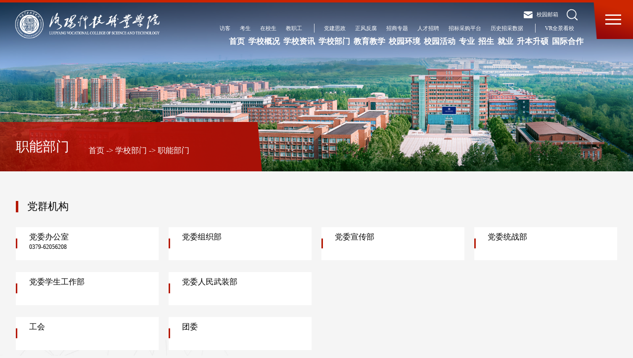

--- FILE ---
content_type: text/html
request_url: https://www.lku.edu.cn/xxbm/znbm.htm
body_size: 6499
content:
<!DOCTYPE html>
<html lang="zh-CN">

<head>
    <meta charset="utf-8" />
    <meta http-equiv="X-UA-Compatible" content="IE=edge, chrome=1" />
    <meta name="renderer" content="webkit" />
    <meta name="viewport" content="width=device-width, initial-scale=1, maximum-scale=1, minimum-scale=1, user-scalable=no" />
    <meta name="format-detection" content="telephone=no" />
    <title>职能部门-洛阳科技职业学院_全国高职院校三十强</title><META Name="keywords" Content="洛科,洛阳大专,洛阳专科,洛科鼎,机械制造及自动化专业,电子商务专业,机构设置" />

    <meta name="description" content="洛阳科技职业学院是经河南省人民政府批准、国家教育部备案的全日制综合性普通高等职业院校。下设8个二级学院，37个专业，形成了服务区域战略的8个独具特色的专业集群，拥有三个省级骨干专业群。" />
    
    <link rel="stylesheet" href="../css/style.css" />
    <script src="../js/jquery.js"></script>
    <script src="../js/lib.js"></script>
    <style>
   
    @media only screen and (max-width: 1440px){
    padding-bottom: 19px;
    }
   
    
    
    </style>
<!--Announced by Visual SiteBuilder 9-->
<link rel="stylesheet" type="text/css" href="../_sitegray/_sitegray_d.css" />
<script language="javascript" src="../_sitegray/_sitegray.js"></script>
<!-- CustomerNO:77656262657232307e7a475350565742000100034555 -->
<link rel="stylesheet" type="text/css" href="../jgsz.vsb.css" />
<script type="text/javascript" src="/system/resource/js/counter.js"></script>
<script type="text/javascript">_jsq_(1046,'/jgsz.jsp',-1,1751543701)</script>
</head>

<body class="">
    <!-- 头部 -->
    <div class="header">
        <div class="head">
           <div class="logo">
               
 <a href="../index.htm">
                    <img src="../images/logo.png" alt="" />
                </a>
            </div>
            <a href="javascript:;" class="navA"></a>
            <div class="hd-r">
                <div class="btn-list">
                    <div class="search">
                        <form action="">
                            <!-- <div class="so">
                            <input type="text" class="inp">
                            <input type="submit" value="" class="sub-btn">
                        </div> -->
                            <a href="#m-win" class="btn search-btn"></a>
                        </form>
                    </div>
                     <div class="language">
                        <script language="javascript" src="/system/resource/js/dynclicks.js"></script><script language="javascript" src="/system/resource/js/openlink.js"></script>
<a class="name" href="https://outlook.office.com" onclick="_addDynClicks(&#34;wburl&#34;, 1751543701, 87496)"><i></i><em>校园邮箱</em></a>


                    </div>
                  <ul>
                     
                       
 <li><a href="../jsdh/fk.htm" onclick="_addDynClicks(&#34;wburl&#34;, 1751543701, 74045)">访客</a></li>


 <li><a href="../jsdh/ks.htm" onclick="_addDynClicks(&#34;wburl&#34;, 1751543701, 74046)">考生</a></li>


 <li><a href="../jsdh/zxs.htm" onclick="_addDynClicks(&#34;wburl&#34;, 1751543701, 74047)">在校生</a></li>


 <li class="sty"><a href="../jsdh/jzg.htm" onclick="_addDynClicks(&#34;wburl&#34;, 1751543701, 74048)">教职工</a></li>


                        <li><a href="https://db.lku.edu.cn/" target="_blank" onclick="_addDynClicks(&#34;wburl&#34;, 1751543701, 87598)">党建思政</a></li>

 <li><a href="znbm/jjjc.htm" target="_blank" onclick="_addDynClicks(&#34;wburl&#34;, 1751543701, 87590)">正风反腐</a></li>

 <li><a href="https://www.lku.edu.cn/zszt/index.jsp?urltype=tree.TreeTempUrl&amp;wbtreeid=1588" target="_blank" onclick="_addDynClicks(&#34;wburl&#34;, 1751543701, 82552)">招商专题</a></li>

 <li><a href="../zpzb/szzp.htm" target="_blank" onclick="_addDynClicks(&#34;wburl&#34;, 1751543701, 87610)">人才招聘</a></li>

 <li><a href="https://procure.xingaojiao.com/yicai-base/?orgsign=lku" target="_blank" onclick="_addDynClicks(&#34;wburl&#34;, 1751543701, 74049)">招标采购平台</a></li>

 <li class="sty"><a href="../zpzb/zbgg.htm" target="_blank" onclick="_addDynClicks(&#34;wburl&#34;, 1751543701, 110309)">历史招采数据</a></li>

 
 <li>

 <a href="https://www.720yun.com/vr/3f2j5syyrw8" target="_blank" onclick="_addDynClicks(&#34;wburl&#34;, 1751543701, 87525)"> VR全景看校</a></li>
  

                    </ul>
                </div>
                <div class="g-nav">
                     <ul>
 <li><a href="../index.htm" class="v1">首页</a>   </li>

<li>
                            <a href="../xxgk.htm" target="_blank" class="v1">学校概况</a>
                            <div class="down">
                                <dl>
                                    <dd><a href="../xxgk/xxjj.htm" target="_blank">学校简介</a></dd>
                                    <dd><a href="../xxgk/xxld.htm" target="_blank">学校领导</a></dd>
                                    <dd><a href="../jyjx/szdw/xswyh.htm" target="_blank">学术委员会</a></dd>
                                    <dd><a href="../xxgk/bsxt.htm" target="_blank">标识系统</a></dd>
                                    <dd><a href="../xxgk/xxgk.htm" target="_blank">信息公开</a></dd>
                                </dl>
                            </div>
                        </li>
<li>
                            <a href="../lykjxxzx.htm" target="_blank" class="v1">学校资讯</a>
                            <div class="down">
                                <dl>
                                    <dd><a href="../lykjxxzx/xxyw.htm" target="_blank">学校要闻</a></dd>
                                    <dd><a href="../lykjxxzx/zhsx.htm" target="_blank">综合时讯</a></dd>
                                    <dd><a href="../lykjxxzx/tzgg.htm" target="_blank">通知公告</a></dd>
                                    <dd><a href="../lykjxxzx/mtbd.htm" target="_blank">媒体报道</a></dd>
                                    <dd><a href="../lykjxxzx/ztzl.htm" target="_blank">专题栏目</a></dd>
                                </dl>
                            </div>
                        </li>
<li class="xxbm">
                            <a href="../xxbm.htm" target="_blank" class="v1">学校部门</a>
                            <div class="down">
                                <dl>
                                    <dd><a href="ejxy.htm" target="_blank">二级学院</a></dd>
                                    <dd><a href="http://xgb.lku.edu.cn" target="_blank">洛科书院</a></dd>
                                    <dd><a href="znbm.htm" target="_blank">职能部门</a></dd>
                                </dl>
                            </div>
                        </li>
<li>
                            <a href="../jyjx.htm" target="_blank" class="v1">教育教学</a>
                            <div class="down">
                                <dl>
                                    <dd><a href="http://jwc.lku.edu.cn" target="_blank">教学工作</a></dd>
                                    <dd><a href="../jyjx/szdw.htm" target="_blank">师资队伍</a></dd>
                                    <dd><a href="../jyjx/kspx.htm" target="_blank">考试培训</a></dd>
                                    <dd><a href="http://cce.lku.edu.cn" target="_blank">继续教育</a></dd>
                                </dl>
                            </div>
                        </li>
<li>
                            <a href="../xyhj.htm" target="_blank" class="v1">校园环境</a>
                            <div class="down">
                                <dl>
                                    <dd><a href="https://www.lku.edu.cn/xyhj.htm#album" target="_blank">校园美图</a></dd>
                                    <dd><a href="https://www.lku.edu.cn/xyhj.htm#news" target="_blank">最美洛科</a></dd>
                                    <dd><a href="https://www.lku.edu.cn/xyhj.htm#video" target="_blank">精彩视频</a></dd>
                                    <dd><a href="https://www.lku.edu.cn/xyhj.htm#vrs" target="_blank">全景看校</a></dd>
                                </dl>
                            </div>
                        </li>
<li>
                            <a href="../xyhd.htm" target="_blank" class="v1">校园活动</a>
                            <div class="down">
                                <dl>
                                    <dd><a href="https://www.lku.edu.cn/xyhd.htm#news" target="_blank">精彩活动</a></dd>
                                    <dd><a href="https://www.lku.edu.cn/xyhd.htm#association" target="_blank">学生社团</a></dd>
                                    <dd><a href="https://www.lku.edu.cn/xyhd.htm#album" target="_blank">活动相册</a></dd>
                                    <dd><a href="https://www.lku.edu.cn/xyhd.htm#video" target="_blank">精彩视频</a></dd>
                                </dl>
                            </div>
                        </li>
<li>
                            <a href="http://zsw.lku.edu.cn/zswzyjs.htm" target="_blank" class="v1">专业</a>
                        </li>
<li>
                            <a href="../zsjy.htm" target="_blank" class="v1">招生</a>
                            <div class="down">
                                <dl>
                                    <dd><a href="../zsjy/zsjz.htm" target="_blank">招生简章</a></dd>
                                    <dd><a href="http://zsw.lku.edu.cn/zswzyjs.htm" target="_blank">招生专业</a></dd>
                                    <dd><a href="../zxbm.jsp?urltype=tree.TreeTempUrl&wbtreeid=1034" target="_blank">招生报名</a></dd>
                                    <dd><a href="http://zsw.lku.edu.cn" target="_blank">招生网</a></dd>
                                </dl>
                            </div>
                        </li>
<li>
                            <a href="../jiuye.htm" target="_blank" class="v1">就业</a>
                            <div class="down">
                                <dl>
                                    <dd><a href="https://www.lku.edu.cn/jiuye.htm#cooperation" target="_blank">校企合作</a></dd>
                                    <dd><a href="https://www.lku.edu.cn/jiuye.htm#job" target="_blank">就业明星</a></dd>
                                    <dd><a href="https://www.lku.edu.cn/jiuye.htm#video1" target="_blank">就业视频</a></dd>
                                    <dd><a href="https://www.lku.edu.cn/jiuye.htm#media" target="_blank">就业动态</a></dd>
                                    <dd><a href="https://www.lku.edu.cn/jiuye.htm#sxsx" target="_blank">实习实训</a></dd>
                                    <dd><a href="http://jyw.lku.edu.cn" target="_blank">就业网</a></dd>
                                </dl>
                            </div>
                        </li>
<li>
                            <a href="../sbss.htm" target="_blank" class="v1">升本升硕</a>
                            <div class="down">
                                <dl>
                                    <dd><a href="https://www.lku.edu.cn/sbss.htm#shengxue" target="_blank">升学明星</a></dd>
                                    <dd><a href="https://www.lku.edu.cn/sbss.htm#video" target="_blank">升学视频</a></dd>
                                    <dd><a href="https://www.lku.edu.cn/sbss.htm#news" target="_blank">升学动态</a></dd>
                                    <dd><a href="https://www.lku.edu.cn/sbss.htm#env" target="_blank">升学环境</a></dd>
                                </dl>
                            </div>
                        </li>
<li>
                            <a href="../gjlxsy/gjhzsy.htm" target="_blank" class="v1">国际合作</a>
                            <div class="down">
                                <dl>
                                    <dd><a href="../gjlxsy.htm" target="_blank">国际留学</a></dd>
                                    <dd><a href="../gjlxsy/gjyx2023.htm" target="_blank">国际研学</a></dd>
                                    <dd><a href="../gjlxsy/gjhz_hwsj.htm" target="_blank">海外实践</a></dd>
                                </dl>
                            </div>
                        </li>
 </ul>
                </div>
            </div>
        </div>
    </div>
    <div class="g-nav2">
        <div class="scroll">
            <div class="wp">
                 <ul>
 <li>
                        <h2><a href="../xxgk.htm" target="_blank">学校概况</a></h2>
                        <div class="list">
                            <h3><a href="../xxgk/xxjj.htm" target="_blank">学校简介</a></h3>

                            <h3><a href="../xxgk/xxld.htm" target="_blank">学校领导</a></h3>

                            <h3><a href="../jyjx/szdw/xswyh.htm" target="_blank">学术委员会</a></h3>

                            <h3><a href="../xxgk/bsxt.htm" target="_blank">标识系统</a></h3>

                            <h3><a href="../xxgk/xxgk.htm" target="_blank">信息公开</a></h3>

                        </div>
                    </li>
 <li>
                        <h2><a href="../lykjxxzx.htm" target="_blank">学校资讯</a></h2>
                        <div class="list">
                            <h3><a href="../lykjxxzx/xxyw.htm" target="_blank">学校要闻</a></h3>

                            <h3><a href="../lykjxxzx/zhsx.htm" target="_blank">综合时讯</a></h3>

                            <h3><a href="../lykjxxzx/tzgg.htm" target="_blank">通知公告</a></h3>

                            <h3><a href="../lykjxxzx/mtbd.htm" target="_blank">媒体报道</a></h3>

                            <h3><a href="../lykjxxzx/ztzl.htm" target="_blank">专题栏目</a></h3>

                        </div>
                    </li>
 <li>
                        <h2><a href="../xxbm.htm" target="_blank">学校部门</a></h2>
                        <div class="list">
                            <h3><a href="ejxy.htm" target="_blank">二级学院</a></h3>

                            <h3><a href="http://xgb.lku.edu.cn" target="_blank">洛科书院</a></h3>

                            <h3><a href="znbm.htm" target="_blank">职能部门</a></h3>

                        </div>
                    </li>
 <li>
                        <h2><a href="../jyjx.htm" target="_blank">教育教学</a></h2>
                        <div class="list">
                            <h3><a href="http://jwc.lku.edu.cn" target="_blank">教学工作</a></h3>

                            <h3><a href="../jyjx/szdw.htm" target="_blank">师资队伍</a></h3>

                            <h3><a href="../jyjx/kspx.htm" target="_blank">考试培训</a></h3>

                            <h3><a href="http://cce.lku.edu.cn" target="_blank">继续教育</a></h3>

                        </div>
                    </li>
 <li>
                        <h2><a href="../xyhj.htm" target="_blank">校园环境</a></h2>
                        <div class="list">
                            <h3><a href="https://www.lku.edu.cn/xyhj.htm#album" target="_blank">校园美图</a></h3>

                            <h3><a href="https://www.lku.edu.cn/xyhj.htm#news" target="_blank">最美洛科</a></h3>

                            <h3><a href="https://www.lku.edu.cn/xyhj.htm#video" target="_blank">精彩视频</a></h3>

                            <h3><a href="https://www.lku.edu.cn/xyhj.htm#vrs" target="_blank">全景看校</a></h3>

                        </div>
                    </li>
 <li>
                        <h2><a href="../xyhd.htm" target="_blank">校园活动</a></h2>
                        <div class="list">
                            <h3><a href="https://www.lku.edu.cn/xyhd.htm#news" target="_blank">精彩活动</a></h3>

                            <h3><a href="https://www.lku.edu.cn/xyhd.htm#association" target="_blank">学生社团</a></h3>

                            <h3><a href="https://www.lku.edu.cn/xyhd.htm#album" target="_blank">活动相册</a></h3>

                            <h3><a href="https://www.lku.edu.cn/xyhd.htm#video" target="_blank">精彩视频</a></h3>

                        </div>
                    </li>
 <li>
                        <h2><a href="../zsjy.htm" target="_blank">招生</a></h2>
                        <div class="list">
                            <h3><a href="../zsjy/zsjz.htm" target="_blank">招生简章</a></h3>

                            <h3><a href="http://zsw.lku.edu.cn/zswzyjs.htm" target="_blank">招生专业</a></h3>

                            <h3><a href="../zxbm.jsp?urltype=tree.TreeTempUrl&wbtreeid=1034" target="_blank">招生报名</a></h3>

                            <h3><a href="http://zsw.lku.edu.cn" target="_blank">招生网</a></h3>

                        </div>
                    </li>
 <li>
                        <h2><a href="../jiuye.htm" target="_blank">就业</a></h2>
                        <div class="list">
                            <h3><a href="https://www.lku.edu.cn/jiuye.htm#cooperation" target="_blank">校企合作</a></h3>

                            <h3><a href="https://www.lku.edu.cn/jiuye.htm#job" target="_blank">就业明星</a></h3>

                            <h3><a href="https://www.lku.edu.cn/jiuye.htm#video1" target="_blank">就业视频</a></h3>

                            <h3><a href="https://www.lku.edu.cn/jiuye.htm#media" target="_blank">就业动态</a></h3>

                            <h3><a href="https://www.lku.edu.cn/jiuye.htm#sxsx" target="_blank">实习实训</a></h3>

                            <h3><a href="http://jyw.lku.edu.cn" target="_blank">就业网</a></h3>

                        </div>
                    </li>
 <li>
                        <h2><a href="../sbss.htm" target="_blank">升本升硕</a></h2>
                        <div class="list">
                            <h3><a href="https://www.lku.edu.cn/sbss.htm#shengxue" target="_blank">升学明星</a></h3>

                            <h3><a href="https://www.lku.edu.cn/sbss.htm#video" target="_blank">升学视频</a></h3>

                            <h3><a href="https://www.lku.edu.cn/sbss.htm#news" target="_blank">升学动态</a></h3>

                            <h3><a href="https://www.lku.edu.cn/sbss.htm#env" target="_blank">升学环境</a></h3>

                        </div>
                    </li>
 <li>
                        <h2><a href="../gjlxsy/gjhzsy.htm" target="_blank">国际合作</a></h2>
                        <div class="list">
                            <h3><a href="../gjlxsy.htm" target="_blank">国际留学</a></h3>

                            <h3><a href="../gjlxsy/gjyx2023.htm" target="_blank">国际研学</a></h3>

                            <h3><a href="../gjlxsy/gjhz_hwsj.htm" target="_blank">海外实践</a></h3>

                        </div>
                    </li>
 </ul>
                 <div class="link">
                    <div class="item">

<a href="../jsdh/fk.htm" onclick="_addDynClicks(&#34;wburl&#34;, 1751543701, 74045)">访客</a>


<a href="../jsdh/ks.htm" onclick="_addDynClicks(&#34;wburl&#34;, 1751543701, 74046)">考生</a>


<a href="../jsdh/zxs.htm" onclick="_addDynClicks(&#34;wburl&#34;, 1751543701, 74047)">在校生</a>


<a href="../jsdh/jzg.htm" onclick="_addDynClicks(&#34;wburl&#34;, 1751543701, 74048)">教职工</a>

</div>
                    <div class="item">

<a href="https://db.lku.edu.cn/" onclick="_addDynClicks(&#34;wburl&#34;, 1751543701, 87598)">党建思政</a>


<a href="znbm/jjjc.htm" onclick="_addDynClicks(&#34;wburl&#34;, 1751543701, 87590)">正风反腐</a>


<a href="https://www.lku.edu.cn/zszt/index.jsp?urltype=tree.TreeTempUrl&amp;wbtreeid=1588" onclick="_addDynClicks(&#34;wburl&#34;, 1751543701, 82552)">招商专题</a>


<a href="../zpzb/szzp.htm" onclick="_addDynClicks(&#34;wburl&#34;, 1751543701, 87610)">人才招聘</a>


<a href="https://procure.xingaojiao.com/yicai-base/?orgsign=lku" onclick="_addDynClicks(&#34;wburl&#34;, 1751543701, 74049)">招标采购平台</a>

</div>
                </div>
                 <div class="language">
                   
 <a class="name" href="https://outlook.office.com" onclick="_addDynClicks(&#34;wburl&#34;, 1751543701, 87496)"><i></i><em>校园邮箱</em></a>


                </div>
                <div class="search">
                 <script type="text/javascript">
    function _nl_ys_checksj(){
        
        var keyword = document.getElementById('showkeycode1027524').value;
        if(keyword==null||keyword==""){
            alert("请输入你要检索的内容！");
            return false;
        }
        if(window.toFF==1)
        {
            document.getElementById("lucenenewssearchkey1027524").value = Simplized(keyword );
        }else
        {
            document.getElementById("lucenenewssearchkey1027524").value = keyword;            
        }
        var  base64 = new Base64();
        document.getElementById("lucenenewssearchkey1027524").value = base64.encode(document.getElementById("lucenenewssearchkey1027524").value);
        new VsbFormFunc().disableAutoEnable(document.getElementById("showkeycode1027524"));
        return true;
    } 
</script>
<form action="../ssjgy.jsp?wbtreeid=1046" method="post" id="au10a" name="au10a" onsubmit="return _nl_ys_checksj()" style="display: inline">
 <input type="hidden" id="lucenenewssearchkey1027524" name="lucenenewssearchkey" value=""><input type="hidden" id="_lucenesearchtype1027524" name="_lucenesearchtype" value="1"><input type="hidden" id="searchScope1027524" name="searchScope" value="1">


 <div class="so">
                            <input type="text" class="inp" name="showkeycode" id="showkeycode1027524">
                            <input type="submit" value="" class="sub-btn">
                        </div>

</form><script language="javascript" src="/system/resource/js/base64.js"></script><script language="javascript" src="/system/resource/js/formfunc.js"></script>

                </div>
            </div>
        </div>
    </div>
    <div class="g-so" id="m-win">
        <div class="pop-bg"></div>
        <a href="JavaScript:;" class="close"></a>
        <div class="so">
          <script type="text/javascript">
    function _nl_ys_check1(){
        
        var keyword = document.getElementById('showkeycode1027525').value;
        if(keyword==null||keyword==""){
            alert("请输入你要检索的内容！");
            return false;
        }
        if(window.toFF==1)
        {
            document.getElementById("lucenenewssearchkey1027525").value = Simplized(keyword );
        }else
        {
            document.getElementById("lucenenewssearchkey1027525").value = keyword;            
        }
        var  base64 = new Base64();
        document.getElementById("lucenenewssearchkey1027525").value = base64.encode(document.getElementById("lucenenewssearchkey1027525").value);
        new VsbFormFunc().disableAutoEnable(document.getElementById("showkeycode1027525"));
        return true;
    } 
</script>
<form action="../ssjgy.jsp?wbtreeid=1046" method="post" id="au11a" name="au11a" onsubmit="return _nl_ys_check1()" style="display: inline">
 <input type="hidden" id="lucenenewssearchkey1027525" name="lucenenewssearchkey" value=""><input type="hidden" id="_lucenesearchtype1027525" name="_lucenesearchtype" value="1"><input type="hidden" id="searchScope1027525" name="searchScope" value="1">

                <input type="text" class="inp" name="showkeycode" id="showkeycode1027525">
                <input type="submit" value="搜索" class="btn">

</form>
<div style="color: #fff;float: left;">
                *点击任意处关闭搜索框
</div>


        </div>
    </div>
    <!-- 头部 -->
    <!-- banner -->
     <div class="ban" style="background-image: url(../banner/xxbmbanner.jpg);">
        <div class="txt">
            <div class="wp">
               <h3 class="tit">




职能部门
</h3>
                <div class="cur">        

                <a href="../index.htm">
                首页
                </a>
     

               -> 

                <a href="../xxbm.htm">
                学校部门
                </a>
     

               -> 

                <a href="znbm.htm">
                职能部门
                </a>
     
</div>
            </div>
        </div>
    </div>
    <!-- banner -->
    <!-- 内容 -->
    <div class="main">
       <div class="wp">
           <div class="cur cur-m">
        
                <a href="../index.htm">首页</a>
     
               -> 

                <a href="../xxbm.htm">学校部门</a>
     
               -> 

                <a href="znbm.htm">职能部门</a>
     
</div>
        </div>
        <div class="g-box glory" style="background-image: url(../images/bgq1.jpg);">
            <div class="wp">
                <div class="g-titl3 wow fadeInUp">
                   <h3 class="tit">党群机构</h3>
                </div>
                <ul class="ul-txtq1" style=" padding-bottom: 25px;"><div style="clear:both;"></div>

<li style="height: 70px"><a href="http://db.lku.edu.cn" target="_blank" onclick="_addDynClicks(&#34;wburl&#34;, 1751543701, 74274)" style="line-height: 1.25em!important;padding-top: 10px!important; padding-bottom: 10px!important">党委办公室
<div class="telephone" style="height:27px;">0379-62056208</div></a>

</li>


<li style="height: 70px"><a href="#" target="_blank" onclick="_addDynClicks(&#34;wburl&#34;, 1751543701, 74275)" style="line-height: 1.25em!important;padding-top: 10px!important; padding-bottom: 10px!important">党委组织部
<div class="telephone" style="height:27px;"></div></a>

</li>


<li style="height: 70px"><a href="#" target="_blank" onclick="_addDynClicks(&#34;wburl&#34;, 1751543701, 74282)" style="line-height: 1.25em!important;padding-top: 10px!important; padding-bottom: 10px!important">党委宣传部
<div class="telephone" style="height:27px;"></div></a>

</li>


<li style="height: 70px"><a href="#" target="_blank" onclick="_addDynClicks(&#34;wburl&#34;, 1751543701, 74277)" style="line-height: 1.25em!important;padding-top: 10px!important; padding-bottom: 10px!important">党委统战部
<div class="telephone" style="height:27px;"></div></a>

</li>


<li style="height: 70px"><a href="http://xgb.lku.edu.cn/index.htm" target="_blank" onclick="_addDynClicks(&#34;wburl&#34;, 1751543701, 74278)" style="line-height: 1.25em!important;padding-top: 10px!important; padding-bottom: 10px!important">党委学生工作部
<div class="telephone" style="height:27px;"></div></a>

</li>


<li style="height: 70px"><a href="#" target="_blank" onclick="_addDynClicks(&#34;wburl&#34;, 1751543701, 74281)" style="line-height: 1.25em!important;padding-top: 10px!important; padding-bottom: 10px!important">党委人民武装部
<div class="telephone" style="height:27px;"></div></a>

</li>


                 <div><div style="clear:both;"></div>

<li style="height: 70px"><a href="#" target="_blank" onclick="_addDynClicks(&#34;wburl&#34;, 1751543701, 74280)" style="line-height: 1.25em!important;padding-top: 10px!important; padding-bottom: 10px!important">工会
<div class="telephone" style="height:27px;"></div></a>

</li>


<li style="height: 70px"><a href="#" target="_blank" onclick="_addDynClicks(&#34;wburl&#34;, 1751543701, 74279)" style="line-height: 1.25em!important;padding-top: 10px!important; padding-bottom: 10px!important">团委
<div class="telephone" style="height:27px;"></div></a>

</li>

</div>
                </ul>
               <div class="g-titl3 fadeInUp">
                   <h3 class="tit">行政部门</h3>
                </div>
                 <ul class="ul-txtq1"><div style="clear:both;"></div>

<li style="height: 70px"><a href="#" target="_blank" onclick="_addDynClicks(&#34;wburl&#34;, 1751543701, 74255)" style="line-height: 1.25em!important;padding-top: 10px!important; padding-bottom: 10px!important">校长办公室<div class="telephone" style="height:27px;">0379-63087776</div></a>

</li>


<li style="height: 70px"><a href="#" target="_blank" onclick="_addDynClicks(&#34;wburl&#34;, 1751543701, 74257)" style="line-height: 1.25em!important;padding-top: 10px!important; padding-bottom: 10px!important">组织人事处<div class="telephone" style="height:27px;">0379-63087675</div></a>

</li>


<li style="height: 70px"><a href="http://xgb.lku.edu.cn/xlfzzdzx.htm" target="_blank" onclick="_addDynClicks(&#34;wburl&#34;, 1751543701, 74926)" style="line-height: 1.25em!important;padding-top: 10px!important; padding-bottom: 10px!important">心理健康中心<div class="telephone" style="height:27px;"></div></a>

</li>


<li style="height: 70px"><a href="znbm/jjjc.htm" target="_blank" onclick="_addDynClicks(&#34;wburl&#34;, 1751543701, 74258)" style="line-height: 1.25em!important;padding-top: 10px!important; padding-bottom: 10px!important">监察审计处<div class="telephone" style="height:27px;">0379-62056266</div></a>

</li>


<li style="height: 70px"><a href="http://xgb.lku.edu.cn/index.htm" target="_blank" onclick="_addDynClicks(&#34;wburl&#34;, 1751543701, 74260)" style="line-height: 1.25em!important;padding-top: 10px!important; padding-bottom: 10px!important">书院<div class="telephone" style="height:27px;">0379-63601137</div></a>

</li>


<li style="height: 70px"><a href="http://jwc.lku.edu.cn/index.htm" target="_blank" onclick="_addDynClicks(&#34;wburl&#34;, 1751543701, 74285)" style="line-height: 1.25em!important;padding-top: 10px!important; padding-bottom: 10px!important">教务处（科研处）<div class="telephone" style="height:27px;">0379-62056560</div></a>

</li>


<li style="height: 70px"><a href="#" target="_blank" onclick="_addDynClicks(&#34;wburl&#34;, 1751543701, 74259)" style="line-height: 1.25em!important;padding-top: 10px!important; padding-bottom: 10px!important">教学质量保障中心<div class="telephone" style="height:27px;"></div></a>

</li>


<li style="height: 70px"><a href="http://zsw.lku.edu.cn/index.htm" target="_blank" onclick="_addDynClicks(&#34;wburl&#34;, 1751543701, 74261)" style="line-height: 1.25em!important;padding-top: 10px!important; padding-bottom: 10px!important">招生办公室<div class="telephone" style="height:27px;">0379-63087788</div></a>

</li>


<li style="height: 70px"><a href="http://jyw.lku.edu.cn/index.htm" target="_blank" onclick="_addDynClicks(&#34;wburl&#34;, 1751543701, 74929)" style="line-height: 1.25em!important;padding-top: 10px!important; padding-bottom: 10px!important">就业服务中心<div class="telephone" style="height:27px;">0379-63087680</div></a>

</li>


<li style="height: 70px"><a href="#" target="_blank" onclick="_addDynClicks(&#34;wburl&#34;, 1751543701, 74263)" style="line-height: 1.25em!important;padding-top: 10px!important; padding-bottom: 10px!important">升本办公室<div class="telephone" style="height:27px;"></div></a>

</li>


<li style="height: 70px"><a href="#" target="_blank" onclick="_addDynClicks(&#34;wburl&#34;, 1751543701, 74264)" style="line-height: 1.25em!important;padding-top: 10px!important; padding-bottom: 10px!important">品牌传播中心<div class="telephone" style="height:27px;">0379-60210180</div></a>

</li>


<li style="height: 70px"><a href="#" target="_blank" onclick="_addDynClicks(&#34;wburl&#34;, 1751543701, 74267)" style="line-height: 1.25em!important;padding-top: 10px!important; padding-bottom: 10px!important">财务处<div class="telephone" style="height:27px;">0379-62056256</div></a>

</li>


<li style="height: 70px"><a href="../zpzb/zbgg.htm" target="_blank" onclick="_addDynClicks(&#34;wburl&#34;, 1751543701, 74268)" style="line-height: 1.25em!important;padding-top: 10px!important; padding-bottom: 10px!important">采供处<div class="telephone" style="height:27px;">0379-60210191</div></a>

</li>


<li style="height: 70px"><a href="../zszt/index.jsp?urltype=tree.TreeTempUrl&amp;wbtreeid=1588" target="_blank" onclick="_addDynClicks(&#34;wburl&#34;, 1751543701, 74269)" style="line-height: 1.25em!important;padding-top: 10px!important; padding-bottom: 10px!important">资产经营处<div class="telephone" style="height:27px;">0379-62056858</div></a>

</li>


<li style="height: 70px"><a href="#" target="_blank" onclick="_addDynClicks(&#34;wburl&#34;, 1751543701, 74270)" style="line-height: 1.25em!important;padding-top: 10px!important; padding-bottom: 10px!important">基建后勤处<div class="telephone" style="height:27px;">0379-62056667</div></a>

</li>


<li style="height: 70px"><a href="#" target="_blank" onclick="_addDynClicks(&#34;wburl&#34;, 1751543701, 74271)" style="line-height: 1.25em!important;padding-top: 10px!important; padding-bottom: 10px!important">保卫处<div class="telephone" style="height:27px;">0379-67269110</div></a>

</li>


<li style="height: 70px"><a href="http://cce.lku.edu.cn" target="_blank" onclick="_addDynClicks(&#34;wburl&#34;, 1751543701, 74272)" style="line-height: 1.25em!important;padding-top: 10px!important; padding-bottom: 10px!important">继续教育学院（职业教育学院）<div class="telephone" style="height:27px;">0379-62056505</div></a>

</li>


<li style="height: 70px"><a href="#" target="_blank" onclick="_addDynClicks(&#34;wburl&#34;, 1751543701, 110307)" style="line-height: 1.25em!important;padding-top: 10px!important; padding-bottom: 10px!important">流程与体验中心<div class="telephone" style="height:27px;"></div></a>

</li>

</ul>
            </div>
        </div>
    </div>
    <!-- 内容 -->
    <!-- 返回顶部 -->
    <a href="JavaScript:;" class="go-top">
        <img src="../images/go-top.png" alt="" />
    </a>
    <!-- 底部 -->
     <div class="footer">
    <div class="link">
            <div class="wp">
                <div class="m-commonly">
                    <ul class="ul-commonly">
                        <li>
                            <div class="con">
                                <div class="top"><em><img src="../images/iconl22.png" alt="" /></em>常用网站<i></i></div>
                                <div class="down">
                                    <dl>
                                       
<dd><a href="http://zsw.lku.edu.cn" target="_blank" onclick="_addDynClicks(&#34;wburl&#34;, 1751543701, 74802)">招生信息网</a></dd>


<dd><a href="http://jyw.lku.edu.cn" target="_blank" onclick="_addDynClicks(&#34;wburl&#34;, 1751543701, 74803)">就业指导中心</a></dd>


<dd><a href="http://jwc.lku.edu.cn" target="_blank" onclick="_addDynClicks(&#34;wburl&#34;, 1751543701, 74810)">教务处</a></dd>


<dd><a href="http://xgb.lku.edu.cn" target="_blank" onclick="_addDynClicks(&#34;wburl&#34;, 1751543701, 74811)">洛科书院</a></dd>


<dd><a href="http://cce.lku.edu.cn" target="_blank" onclick="_addDynClicks(&#34;wburl&#34;, 1751543701, 74812)">继续教育学院</a></dd>


                                    </dl>
                                </div>
                            </div>
                        </li>
                        <li>
                            <div class="con">
                                <div class="top"><em><img src="../images/iconl23.png" alt="" /></em>常用系统<i></i></div>
                                <div class="down">
                                    <dl>
                                       
<dd><a href="https://www.mosoteach.cn/web/index.php?c=passport&amp;m=index" target="_blank" onclick="_addDynClicks(&#34;wburl&#34;, 1751543701, 74791)">云班课</a></dd>


<dd><a href="http://jw.lku.edu.cn/" target="_blank" onclick="_addDynClicks(&#34;wburl&#34;, 1751543701, 74800)">教学服务管理系统</a></dd>


                                    </dl>
                                </div>
                            </div>
                        </li>
                        <li>
                            <div class="con">
                                <div class="top"><em><img src="../images/iconl24.png" alt="" /></em>常用信息<i></i></div>
                                <div class="down">
                                    <dl>
                                       
<dd><a href="https://www.xuexi.cn/" target="_blank" onclick="_addDynClicks(&#34;wburl&#34;, 1751543701, 74821)">学习强国</a></dd>


<dd><a href="https://www.12371.cn/dsxx/" target="_blank" onclick="_addDynClicks(&#34;wburl&#34;, 1751543701, 74822)">党史教育</a></dd>


                                    </dl>
                                </div>
                            </div>
                        </li>
                        <li>
                            <div class="con">
                                <div class="top"><em><img src="../images/iconl25.png" alt="" /></em>常用链接<i></i></div>
                                <div class="down">
                                    <dl>
                                      
<dd><a href="https://www.cnki.net/" target="_blank" onclick="_addDynClicks(&#34;wburl&#34;, 1751543701, 87554)">知网</a></dd>


<dd><a href="https://www.eol.cn/" target="_blank" onclick="_addDynClicks(&#34;wburl&#34;, 1751543701, 87553)">中国教育在线</a></dd>


<dd><a href="http://www.moe.gov.cn/" target="_blank" onclick="_addDynClicks(&#34;wburl&#34;, 1751543701, 74102)">教育部</a></dd>


<dd><a href="http://jyt.henan.gov.cn/" target="_blank" onclick="_addDynClicks(&#34;wburl&#34;, 1751543701, 74103)">河南省教育厅</a></dd>


                                    </dl>
                                </div>
                            </div>
                        </li>
                    </ul>
                </div>
            </div>
        </div>
   
      
    <div class="container">
      <div class="clearfix">
        <div class="pull-left logo-b">                            <a href="" title="" onclick="_addDynClicks(&#34;wbimage&#34;, 1751543701, 70012)">
                            <img src="../images/logo.png">
                        </a> 
</div>
        <div class="pull-right logo-txt">    

                        <div>
                            <img src="../zszt_images/weixin.png"><br>
                            官方微信公众号
                        </div>


                        <div>
                            <img src="../zszt_images/weibo.png"><br>
                            官方微博
                        </div>


                        <div>
                            <img src="../zszt_images/douyin.png"><br>
                            官方抖音
                        </div>


                        <div>
                            <img src="../zszt_images/jbzx.png"><br>
                            廉洁举报中心
                        </div>


</div>
      </div>
      <div class="footer-bottom clearfix">
        <div class="footer-left pull-left"><script language="javascript" src="/system/resource/js/news/mp4video.js"></script>
<p><span>版权所有©洛阳科技职业学院</span><span>备案号：<a href="https://beian.miit.gov.cn/" target="_blank">豫ICP备13016849-4号</a></span> &nbsp; <img class="img_vsb_content" src="/__local/5/DF/F8/CDD1C4D49F25A91D1972D84B8C2_45BABD6C_3F21.png?e=.png" vsbhref="vurl" vurl="/_vsl/5DFF8CDD1C4D49F25A91D1972D84B8C2/45BABD6C/3F21?e=.png" vheight="" vwidth="" orisrc="/__local/5/DF/F8/CDD1C4D49F25A91D1972D84B8C2_45BABD6C_3F21.png" style="border: 0;top: 5px;position: relative;"> <span> 豫公网安备 41030502000160号</span></p> 
<script>var _hmt = _hmt || []; (function() { var hm = document.createElement("script"); hm.src = "https://hm.baidu.com/hm.js?5939e5f5646d406823deee452284d265"; var s = document.getElementsByTagName("script")[0]; s.parentNode.insertBefore(hm, s); })();</script></div>
        <div class="pull-right footer-right">
   <a href="../lykjxxzx/tzgg.htm" title="" onclick="_addDynClicks(&#34;wburl&#34;, 1751543701, 87494)">通知公告</a>
   <a href="../xxgk/xxgk.htm" title="" onclick="_addDynClicks(&#34;wburl&#34;, 1751543701, 87491)">信息公开</a>
   <a href="../xysh/xydt.htm" title="" onclick="_addDynClicks(&#34;wburl&#34;, 1751543701, 87492)">校园地图</a>
   <a href="../lxwm.htm" title="" onclick="_addDynClicks(&#34;wburl&#34;, 1751543701, 87493)">联系我们</a>
</div>
      </div>
    </div>

  </div>
    <!-- 底部 -->
    <!-- 动画 -->
    <script src="../js/wow.min.js"></script>
    <link rel="stylesheet" href="../css/animate.min.css">
    <script>
        $(document).ready(function() {
            // 动画
            if (!(/msie [6|7|8|9]/i.test(navigator.userAgent))) {
                var wow = new WOW({
                    boxClass: 'wow',
                    animateClass: 'animated',
                    offset: 200,
                    mobile: true,
                    live: true
                });
                wow.init();
            };
        });
    </script>
        
        <script>var _hmt = _hmt || [];
(function() {
  var hm = document.createElement("script");
  hm.src = "https://hm.baidu.com/hm.js?5939e5f5646d406823deee452284d265";
  var s = document.getElementsByTagName("script")[0]; 
  s.parentNode.insertBefore(hm, s);
})();</script>


</body>

</html>


--- FILE ---
content_type: text/css
request_url: https://www.lku.edu.cn/css/style.css
body_size: 31571
content:
blockquote,body,dd,div,dl,dt,fieldset,form,h1,h2,h3,h4,h5,h6,input,li,ol,p,pre,td,textarea,th,ul{margin:0;padding:0}
table{border-collapse:collapse;border-spacing:0}
abbr,acronym,fieldset,img{border:0}
ol,ul{list-style:none}
caption,th{text-align:left}
q:after,q:before{content:''}
.clear{clear:both;display:block;overflow:hidden;visibility:hidden;width:0;height:0}
.col-c,.col-l,.col_c,.col_l,.l{float:left}
.col-r,.col_r,.r,.ul-txt li span,.ul_txt li span,dt span{float:right}
.c{clear:both}

.m-detailsl2 .text p{ 
    text-indent: 2em;
    margin: 1.12em 0;
    line-height: 30px;}
.m-detailsl2 .text TABLE{ width:100%; margin:0 auto; border-collapse:collapse; border:1px solid #bbb; } 
.m-detailsl2 .text TABLE TD{ border:1px solid #bbb; padding:0px 5px; } 
.m-detailsl2 .text TABLE TD P {
    text-indent: 0px; margin: 0px; font-size: 14px;}
.m-detailsl2 .text p img{ 
margin: 0 auto;
    display: block;
    max-width: 100%;
    height: auto !important;
}
.info span span{
float: none !important;
    display: inline !important;
}

.n,em{font-weight:400;font-style:normal}
.b{font-weight:700}
.i{font-style:italic}
.fa{font-family:Arial}
.fg{font-family:Georgia}
.ft{font-family:Tahoma}
.fl{font-family:Lucida Console}
.fs{font-family:'脙楼脗庐芒鈧姑兟っ偮矫⑩偓艙'}
.fw{font-family:'脙楼脗戮脗庐脙篓脗陆脗炉脙漏芒鈧好⑩偓娄脙漏脗禄芒鈧�'}
.tc{text-align:center}
.tr{text-align:right}
.tl{text-align:left}
.tdu{text-decoration:underline}
.tdn,.tdn:hover,a.tdl:hover{text-decoration:none}
.fc0{color:#000}
.fc3{color:#333}
.fc6{color:#666}
.fc9{color:#999}
.fcr{color:red}
.fcw{color:#fff}
.fcb{color:#00f}
.fcg{color:green}
.f0{font-size:0}
.f10{font-size:10px}
.f12{font-size:12px}
.f13{font-size:13px}
.f14{font-size:14px}
.f16{font-size:16px}
.f20{font-size:20px}
.f24{font-size:24px}
.vm{vertical-align:middle}
.vtb{vertical-align:text-bottom}
.vt{vertical-align:top}
.vn{vertical-align:-2px}
.vimg{margin-bottom:-3px}
.m0{margin:0}
.ml0{margin-left:0}
.ml5{margin-left:5px}
.ml10{margin-left:10px}
.ml20{margin-left:20px}
.mr0{margin-right:0}
.mr5{margin-right:5px}
.mr10{margin-right:10px}
.mr20{margin-right:20px}
.mt5{margin-top:5px}
.mt10{margin-top:10px}
.mt20{margin-top:20px}
.mb5{margin-bottom:5px}
.mb10{margin-bottom:10px}
.mb20{margin-bottom:20px}
.ml-1{margin-left:-1px}
.mt-1{margin-top:-1px}
.p1{padding:1px}
.pl5{padding-left:5px}
.p5{padding:5px}
.pt5{padding-top:5px}
.pr5{padding-right:5px}
.pb5{padding-bottom:5px}
.p10{padding:10px}
.pl10{padding-left:10px}
.pt10{padding-top:10px}
.pr10{padding-right:10px}
.pb10{padding-bottom:10px}
.p20{padding:20px}
.pl20{padding-left:20px}
.pt20{padding-top:20px}
.pr20{padding-right:20px}
.pb20{padding-bottom:20px}
.pr,.rel{position:relative}
.abs,.pa{position:absolute}
.dn{display:none}
.db{display:block}
.dib{-moz-inline-stack:inline-block;display:inline-block}
.di{display:inline}
.ovh{overflow:hidden}
.ovs{overflow:scroll}
.vh{visibility:hidden}
.vv{visibility:visible}
.lh14{line-height:14px}
.lh16{line-height:16px}
.lh18{line-height:18px}
.lh20{line-height:20px}
.lh22{line-height:22px}
.lh24{line-height:24px}
.fix{*zoom:1}
.fix:after,.fix:before{display:block;content:"clear";height:0;clear:both;overflow:hidden;visibility:hidden}
.z{_zoom:1}
.h1{height:1px}
.h5{height:5px}
.h,.h10{height:10px}
.h15{height:15px}
.h20{height:20px}
.h,.h1,.h10,.h15,.h20,.h5{font-size:0;line-height:0;overflow:hidden;clear:both}
body{font:12px/1.5 "脙楼脗戮脗庐脙篓脗陆脗炉脙漏芒鈧好⑩偓娄脙漏脗禄芒鈧�","Microsoft Yahei";color:#444;background-color:#f5f5f5;overflow-x:hidden;overflow-y:auto}
a{text-decoration:none;color:#444;-webkit-transition:.3s;-moz-transition:.3s;-ms-transition:.3s;-o-transition:.3s;transition:.3s}
a:hover{color:#f60}
img{max-width:100%}
input,select,textarea{font-size:12px;color:#444;font-family:"脙楼脗戮脗庐脙篓脗陆脗炉脙漏芒鈧好⑩偓娄脙漏脗禄芒鈧�","Microsoft Yahei";outline:0;-webkit-box-sizing:border-box;-moz-box-sizing:border-box;-o-box-sizing:border-box;box-sizing:border-box}
input[type=button],input[type=reset],input[type=submit],select{-webkit-appearance:none;-moz-appearance:none;appearance:none}
input[type=button],input[type=reset],input[type=submit]{cursor:pointer}
::-webkit-input-placeholder{color:#999}
::-moz-placeholder{color:#999}
::-ms-input-placeholder{color:#999}
select::-ms-expand{display:none}
input::-webkit-inner-spin-button,input::-webkit-outer-spin-button{-webkit-appearance:none}
.ani{transition:.3s;-ms-transition:.3s;-moz-transition:.3s;-webkit-transition:.3s;-o-transition:.3s}
.wp{width:95%;max-width:1500px;margin:0 auto}
.h50{height:50px;clear:both;overflow:hidden}
.h100{height:100px;clear:both;overflow:hidden}
*{outline:0;-webkit-box-sizing:border-box;-moz-box-sizing:border-box;-o-box-sizing:border-box;box-sizing:border-box}
@font-face{font-family:CAI;src:url()}
.main{overflow:hidden}
body.fff{background-color:#fff}
body.navShow{overflow:hidden}
.g-nav:after,.header .btn-list .search:after,.header .btn-list:after,.header .hd-r:after,.header .head:after,.header:after{content:"";display:block;clear:both;visibility:hidden;width:100%;height:0}
.header.fixed{background-color:rgba(0,0,0,.6)}
.header{position:fixed;left:0;top:0;z-index:50;width:100%;border-top:5px solid #ca2401}
.header .head{padding:25px 143px 0 50px;}
.header .head:before{content:'';position:absolute;top:0;left:0;right:0;height:154px;background:url(../images/bgl1.png) repeat-x;-webkit-background-size:auto 100%;-moz-background-size:auto 100%;-ms-background-size:auto 100%;-o-background-size:auto 100%;background-size:auto 100%;z-index:-1}
.header .logo{display:block;float:left;height:86px;font-size:0;position:relative;z-index:2;overflow:hidden}
.header .logo a{display:block}
.header .logo img{display:block;height:86px}
.header .navA{position:absolute;left:auto;right:0;top:-5px;bottom:auto;z-index:2;background:url(../images/bgl2.png) center no-repeat;-webkit-background-size:cover;-moz-background-size:cover;-ms-background-size:cover;-o-background-size:cover;background-size:cover;width:100px;height:99px}
.header .navA:after{content:'';width:32px;height:32px;background:url(../images/iconl2.png) center center no-repeat;-webkit-background-size:cover;-moz-background-size:cover;-ms-background-size:cover;-o-background-size:cover;background-size:cover;position:absolute;top:50%;left:50%;-webkit-transform:translate(-50%,-50%);-ms-transform:translate(-50%,-50%);-o-transform:translate(-50%,-50%);transform:translate(-50%,-50%)}
.header .navA.on:after{background-image:url(../images/iconl2-1.png)}
.header .hd-r{float:right;position:relative;z-index:1;max-width: 1070px;}
.header .btn-list{font-size:12px;line-height:1.29em;color:#fff;margin-bottom:6px}
.header .btn-list a{color:#fff;font-weight:400}
.header .btn-list ul{overflow:hidden;float:right}
.header .btn-list ul li{float:left;margin-right:19px}
.header .btn-list ul a{display:block;-webkit-transition:.3s;-moz-transition:.3s;-ms-transition:.3s;-o-transition:.3s;transition:.3s}
.header .btn-list ul a:hover{opacity:.7}
.header .btn-list ul .sty{border-right:1px solid rgba(255,255,255,.8)}
.header .btn-list ul .sty a{padding-right:24px}
.header .btn-list .language{overflow:hidden;float:right;border-left:0px solid rgba(255,255,255,.8);padding:0 5px 0 5px}
.header .btn-list .language .name{height:18px;-webkit-transition:.3s;-moz-transition:.3s;-ms-transition:.3s;-o-transition:.3s;transition:.3s}
.header .btn-list .language .name i{width:18px;height:18px;display:inline-block;vertical-align:middle;margin:-2px 8px 0 0;background:url(../images/iconl1.png) center center no-repeat;-webkit-background-size:cover;-moz-background-size:cover;-ms-background-size:cover;-o-background-size:cover;background-size:cover}
.header .btn-list .language .name:hover{opacity:.7}
.header .btn-list .search{height:45px;padding:0 11px;float:right;margin-top:-13.5px;position:relative}
.header .btn-list .search .btn{display:block;width:24px;height:45px;background:url(../images/iconl3.png) center center no-repeat;-webkit-background-size:100% auto;-moz-background-size:100% auto;-ms-background-size:100% auto;-o-background-size:100% auto;background-size:100% auto}
.header .btn-list .search .so{width:0;position:absolute;top:0;right:0;height:100%;background-color:#fff;-webkit-transition:.3s;-moz-transition:.3s;-ms-transition:.3s;-o-transition:.3s;transition:.3s;opacity:0}
.header .btn-list .search .sub-btn{display:block;position:absolute;top:50%;-webkit-transform:translateY(-50%);-ms-transform:translateY(-50%);-o-transform:translateY(-50%);transform:translateY(-50%);right:11px;width:24px;height:24px;border:none;background:url(../images/iconl3-1.png) center center no-repeat;-webkit-background-size:cover;-moz-background-size:cover;-ms-background-size:cover;-o-background-size:cover;background-size:cover}
.header .btn-list .search .btn:hover{opacity:1}
.header .btn-list .search .inp{display:block;width:100%;height:45px;line-height:45px;background:0 0;border:none;padding:0 40px 0 10px;font-size:14px;color:#000}
.header .btn-list .search:hover .so{width:292px;opacity:1}
.g-nav  ul{float:right}
.g-nav li{float:left;margin-left:52px;position:relative}
.g-nav li:first-child{margin-left:0}
.g-nav .v1{display:block;font-size:20px;font-weight:700;color:#fff;line-height:1.5em}
.g-nav .v1 i{display:inline-block;vertical-align:middle;width:16px;height:16px;margin:-2px 0 0 6px;background:url(../images/iconl4.png) center center no-repeat;-webkit-background-size:cover;-moz-background-size:cover;-ms-background-size:cover;-o-background-size:cover;background-size:cover}
.g-nav .down{position:absolute;z-index:10;left:50%;top:100%;-webkit-transform:translateX(-50%);-ms-transform:translateX(-50%);-o-transform:translateX(-50%);transform:translateX(-50%);background:#fff;width:140px;box-shadow:0 0 38px 0 rgba(0,0,0,.19);-webkit-box-shadow:0 0 38px 0 rgba(0,0,0,.19);-moz-box-shadow:0 0 38px 0 rgba(0,0,0,.19);border-top:4px solid #ee9640;padding:10px 0;display:none;overflow:hidden}
.g-nav .down a{display:block;text-align:center;font-size:17px;line-height:2.5em;color:#333}
.g-nav .down a:hover{background:#ededed;color:#a81207}
.header.fixed:before,.header.on .g-nav,.header.on:before{display:none}
.header.on{z-index:55}
.g-nav2 .search{overflow:hidden;margin:20px 40px;position:relative;display:none}
.g-nav2 .search .inp{display:block;width:100%;height:30px;line-height:30px;font-size:14px;color:#000;background-color:#fff;overflow:hidden;border:none;padding:0 40px 0 10px}
.g-nav2 .search .sub-btn{display:block;position:absolute;top:50%;-webkit-transform:translateY(-50%);-ms-transform:translateY(-50%);-o-transform:translateY(-50%);transform:translateY(-50%);right:5px;width:18px;height:18px;border:none;background:url(../images/iconl3-1.png) center center no-repeat;-webkit-background-size:cover;-moz-background-size:cover;-ms-background-size:cover;-o-background-size:cover;background-size:cover}
.g-so{position:fixed;left:0;top:0;right:0;bottom:0;cursor:auto;display:none;z-index:60}
.g-so .pop-bg{overflow:hidden;position:absolute;top:0;left:0;width:100%;height:100%;background-color:rgba(0,0,0,.5)}
.g-so.open{display:block}
.g-so .so{position:absolute;top:50%;left:50%;-webkit-transform:translate(-50%,-50%);-ms-transform:translate(-50%,-50%);-o-transform:translate(-50%,-50%);transform:translate(-50%,-50%);height:45px;line-height:45px;width:750px;padding-right:120px;z-index:2}
.g-so .so .inp{display:block;width:100%;height:45px;line-height:45px;background:#fff;padding:0 12px;font-size:16px;border-radius:0;border:none}
.g-so .so .btn{display:block;position:absolute;top:0;right:0;height:100%;background:#94070a;color:#fff;width:120px;text-align:center;font-size:18px;cursor:pointer;border-radius:0;border:none;-webkit-transition:.3s;-moz-transition:.3s;-ms-transition:.3s;-o-transition:.3s;transition:.3s}
.g-so .so .btn:hover{opacity:.8}
.menuBtn{width:30px;cursor:pointer;position:absolute;right:10px;top:50%;z-index:9;padding-top:4px;-webkit-transform:translateY(-50%);-moz-transform:translateY(-50%);-ms-transform:translateY(-50%);-o-transform:translateY(-50%);transform:translateY(-50%);display:none}
.menuBtn b{display:block;height:3px;background-color:#555;margin-bottom:5px;border-radius:2px;transition:.3s;-ms-transition:.3s;-moz-transition:.3s;-webkit-transition:.3s;-o-transition:.3s}
.menuBtn.open b{display:none;margin:0;position:absolute;left:0;top:50%;width:30px}
.menuBtn.open b:first-child{display:block;transform:rotate(45deg);-webkit-transform:rotate(45deg);-o-transform:rotate(45deg);-ms-transform:rotate(45deg)}
.menuBtn.open b:last-child{display:block;transform:rotate(-45deg);-webkit-transform:rotate(-45deg);-o-transform:rotate(-45deg);-ms-transform:rotate(-45deg)}
.g-nav2{display:none;position:fixed;z-index:54;left:0;top:0;right:0;bottom:0;background:url(../images/nav-bg.jpg) center no-repeat;background-size:cover;overflow:hidden}
.g-nav2 .scroll{position:absolute;z-index:1;left:0;right:0;top:100px;padding-top:40px;bottom:0;overflow-y:auto}
.g-nav2 .scroll ul{overflow:hidden}
.g-nav2 .scroll li{float:left;width:25%;text-align:center;overflow:hidden;margin-bottom:20px;padding-right:163px;min-height:325px;border-left:1px solid rgba(255,255,255,.24)}
.g-nav2 .scroll li:first-child,.g-nav2 .scroll li:nth-child(5){border-left: none;}
.g-nav2 .scroll li:nth-child(4n){border-right:none}
.g-nav2 .scroll li h2{font-size:30px;line-height:1.5em}
.g-nav2 .scroll li a{color:#fff;text-overflow:ellipsis;white-space:nowrap;overflow:hidden}
.g-nav2 .scroll li a:hover{color:#fc0}
.g-nav2 .scroll li .list{padding:20px 0}
.g-nav2 .scroll li .list h3{font-size:18px;line-height:2.4em;font-weight:400}
.g-nav2 .link{overflow:hidden;display:none;border-bottom:1px solid rgba(255,255,255,.23);padding:13px 40px}
.g-nav2 .link .item{overflow:hidden}
.g-nav2 .link a{font-size:12px;color:#fff;line-height:2.21em;display:block;width:25%;float:left}
.g-nav2 .language{overflow:hidden;padding:13px 40px;border-bottom:1px solid rgba(255,255,255,.23);display:none}
.g-nav2 .language .name{height:18px;font-size:14px;color:#fff;-webkit-transition:.3s;-moz-transition:.3s;-ms-transition:.3s;-o-transition:.3s;transition:.3s}
.g-nav2 .language .name i{width:18px;height:18px;display:inline-block;vertical-align:middle;margin:-2px 8px 0 0;background:url(../images/iconl1.png) center center no-repeat;-webkit-background-size:cover;-moz-background-size:cover;-ms-background-size:cover;-o-background-size:cover;background-size:cover}
.g-nav2 .language .name:hover{opacity:.7}
#banner{overflow:hidden;position:relative}
#banner .slick-list,#banner .slick-slide,#banner .slick-slider,#banner .slick-track{height:100%}
#banner .slick-slide{outline:0;position:relative;background-position:center center;background-repeat:no-repeat;-o-background-size:cover;-ms-background-size:cover;-moz-background-size:cover;-webkit-background-size:cover;background-size:cover}
#banner .slick-next,#banner .slick-prev{position:absolute;top:50%;margin-top:-25px;overflow:hidden;width:45px;height:50px;font-size:0;line-height:0;z-index:9;background-repeat:no-repeat;background-position:center center;-o-background-size:auto 50px;-ms-background-size:auto 50px;-moz-background-size:auto 50px;-webkit-background-size:auto 50px;background-size:auto 50px}
#banner .slick-prev{left:50%;margin-left:-645px;background-image:url()}
#banner .slick-next{right:50%;margin-right:-645px;background-image:url()}
#banner .slick-dots{position:absolute;left:0;bottom:30px;width:100%;text-align:center;z-index:9}
#banner .slick-dots li{display:inline-block;margin:0 2px}
#banner .slick-dots li button{display:block;width:24px;height:24px;font-size:0;line-height:0;text-indent:999px;background-color:#fff;border-radius:50%}
#banner .slick-dots li.slick-active button{background-color:#000}
.banner{overflow:hidden;height*:100vh}
.banner .item{height*:100vh;background-position:center center;background-repeat:no-repeat;-webkit-background-size:cover;-moz-background-size:cover;-ms-background-size:cover;-o-background-size:cover;background-size:cover;position:relative}
.banner .item a{display:block;width:100%}
.banner .item .txt{position:absolute;left:0;bottom:0;width:100%;overflow:hidden;background:url(../images/bgl5.png) repeat-x;height:172px;-webkit-background-size:auto 100%;-moz-background-size:auto 100%;-ms-background-size:auto 100%;-o-background-size:auto 100%;background-size:auto 100%;padding-top:76px}
.banner .item .txt .tit{font-size:36px;color:#fff;font-weight:400;line-height:1.5em;text-overflow:ellipsis;white-space:nowrap;overflow:hidden}
.banner .slick-dots{position:absolute;right:262px;bottom:53px;text-align:right;z-index:9}
.banner .slick-dots li{display:inline-block;margin:7px 6px;padding-left:0;-webkit-transition:.3s;-moz-transition:.3s;-ms-transition:.3s;-o-transition:.3s;transition:.3s;position:relative}
//.banner .slick-dots li:after{content:"";position:absolute;top:50%;left:0;height:1px;width:0;background-color:#fff;-webkit-transition:.3s;-moz-transition:.3s;-ms-transition:.3s;-o-transition:.3s;transition:.3s}
.banner .slick-dots li button{display:block;width:12px;height:12px;font-size:0;color:#9c0101;background:#9c0101;border-radius:50%;text-align:center;border:1px solid #9c0101;cursor:pointer;overflow:hidden;padding:0}
.banner .slick-dots li.slick-active{padding-left:0px}
.banner .slick-dots li.slick-active button{background:#7b0100;border:6px solid #f90;width:26px;height:26px;margin:0 6px}
.banner .slick-dots li.slick-active:after{width:34px}
.banner-m{display:none!important}
.footer:after,.m-commonly:after,.ul-commonly .con:after,.ul-commonly:after{content:"";display:block;clear:both;visibility:hidden;width:100%;height:0}
.footer{background:url(../images/bgl4.jpg) center top no-repeat;-webkit-background-size:cover;-moz-background-size:cover;-ms-background-size:cover;-o-background-size:cover;background-size:cover;padding-bottom:55px}
.m-commonly{padding:0 92px;border-bottom:1px solid #a23c3e;margin-bottom:54px}
.ul-commonly{padding:0 20px;margin:0 -35px;position:relative;text-align:center;font-size:0}
.ul-commonly li{width:auto;display:inline-block;vertical-align:middle;padding:0 50px}
.ul-commonly .con{display:block;cursor:pointer}
.ul-commonly .con .top{font-size:18px;color:#fff;line-height:1.5em;padding:16px 50px 16px 0;position:relative;-webkit-transition:.3s;-moz-transition:.3s;-ms-transition:.3s;-o-transition:.3s;transition:.3s}
.ul-commonly .con .top:after{content:"";position:absolute;background-color:transparent;left:0;bottom:0;width:100%;height:3px}
.ul-commonly .con .top:before{content:"";width:0;height:0;border-bottom:15px solid #900;border-right:10px solid transparent;border-left:10px solid transparent;position:absolute;top:-15px;left:50%;-webkit-transform:translateX(-50%);-ms-transform:translateX(-50%);-o-transform:translateX(-50%);transform:translateX(-50%);display:none;z-index:5}
.ul-commonly .con.on .top:before{display:block}
.ul-commonly .con .top em{display:inline-block;vertical-align:middle;width:23px;height:23px;overflow:hidden;margin:-2px 7px 0 0}
.ul-commonly .con .top em img{display:block;width:100%}
.ul-commonly .con .top i{position:absolute;top:50%;right:0;-webkit-transform:translateY(-50%);-ms-transform:translateY(-50%);-o-transform:translateY(-50%);transform:translateY(-50%);width:17px;height:17px;background:url(../images/iconl21.png) center center no-repeat;-webkit-background-size:cover;-moz-background-size:cover;-ms-background-size:cover;-o-background-size:cover;background-size:cover}
.ul-commonly .con .down{position:absolute;bottom:100%;left:0;width:100%;background-color:rgba(255,255,255,.98);padding:35px 60px 40px;max-height:289px;border-top:6px solid #900;-webkit-box-shadow:0 0 5px rgba(9,2,4,.21);-moz-box-shadow:0 0 5px rgba(9,2,4,.21);-ms-box-shadow:0 0 5px rgba(9,2,4,.21);-o-box-shadow:0 0 5px rgba(9,2,4,.21);box-shadow:0 0 5px rgba(9,2,4,.21);display:none;overflow:hidden;z-index:10}
.ul-commonly .con .down dl{margin:0 -10px;text-align:left;height:100%;overflow-x:hidden;overflow-y:auto}
.ul-commonly .con .down dl dd{width:20%;float:left;overflow:hidden;padding:0 10px;margin-bottom:10px}
.ul-commonly .con .down dl a{font-size:16px;color:#666;line-height:1.5em;overflow:hidden}
.ul-commonly .con .down dl::-webkit-scrollbar{display:none}
.ul-commonly.open li.on .con .top i{background-image:url(../images/iconl21-1.png)}
.ul-commonly .con .down dl a:hover{color:#900}
.footer .foot{overflow:hidden}
.fd-logo{width:420px;float:left;height:auto;overflow:hidden;margin-bottom:24px}
.fd-logo img{display:block;width:100%}
.footer .school-pc{width:371px;float:right;margin-top:24px}
.footer .copy{display:block;overflow:hidden}
.footer .copy .left{overflow:hidden;float:left;font-size:14px;color:#fcc;line-height:1.5em}
.footer .copy .left span{display:inline-block;margin-right:38px}
.footer .copy .left span:last-child{margin-right:0}
.footer .copy .right{overflow:hidden;float:right}
.ul-link{overflow:hidden;text-align:right;font-size:0}
.ul-link li{display:inline-block;vertical-align:middle;margin-left:31px}
.ul-link li:first-child{margin-left:0}
.ul-link a{font-size:14px;color:#fcc;line-height:1.5em;position:relative;padding-left:12px}
.ul-link a:after{content:"";position:absolute;width:2px;height:12px;background-color:#f90;top:50%;left:0;margin-top:-6px}
.footer .school{overflow:hidden;display:none}
.footer .school .pic{width:206px;overflow:hidden;height:auto;margin:0 auto}
.footer .school .pic img{display:block;width:100%}
.go-top{position:fixed;z-index:40;right:50px;bottom:60px;overflow:hidden;padding:10px 0 8px;width:43px;background-color:rgba(0,0,0,.24);border-bottom:3px solid #f90;border-radius:4px;display:none}
.go-top img{display:block;width:21px;margin:0 auto;overflow:hidden}
.row-a1{overflow:hidden;background-position:center center;-webkit-background-size:cover;-moz-background-size:cover;-ms-background-size:cover;-o-background-size:cover;background-size:cover;background-repeat:no-repeat;padding:80px 0 0px}
.m-screenl{overflow:hidden}
.m-screenl .col-l{overflow:hidden;width:1133px;float:left}
.m-screenl .col-r{float:right;width:320px;overflow:hidden;    padding-top: 9px;}
.m-screenl .left{width:320px;overflow:hidden;padding-top:9px}
.m-screenl .right{width:765px;float:right;overflow:hidden}
.g-titl1{overflow:hidden}
.g-titl1 .tit{font-size:26px;color:#000;line-height:1.5em;overflow:hidden;font-weight:400}
.g-titl1 .tit em{display:inline-block;vertical-align:bottom;font-size:16px;color:#999;line-height:1.5em;overflow:hidden;padding-left:10px;text-transform:uppercase}
.m-medial{overflow:hidden;margin-top:35px}
.m-medial .item{overflow:hidden}
.m-medial .item .con{display:block;overflow:hidden}
.m-medial .item .con .top{overflow:hidden;position:relative;margin-bottom:13px}
.m-medial .item .con .top:after{content:"";position:absolute;top:0;left:0;width:100%;height:100%;background-color:rgba(0,0,0,.07)}
.m-medial .item .con .top .pic{display:block;width:100%;overflow:hidden}
.m-medial .item .con .top .pic img{display:block;width:100%;-webkit-transition:.3s;-moz-transition:.3s;-ms-transition:.3s;-o-transition:.3s;transition:.3s}
.m-medial .item .con .info{position:absolute;left:0;width:100%;bottom:0;height:65px;background:url(../images/bgl7.png) repeat-x;-webkit-background-size:auto 100%;-moz-background-size:auto 100%;-ms-background-size:auto 100%;-o-background-size:auto 100%;background-size:auto 100%}
.m-medial .item .con .info .tit{position:absolute;bottom:10px;left:0;width:100%;font-size:14px;color:#fff;padding:0 15px;text-overflow:ellipsis;white-space:nowrap;overflow:hidden}
.m-medial .item .con .txt{overflow:hidden;padding-bottom:24px;border-bottom:1px solid #d1d1d1}
.m-medial .item .con .txt .tit{font-size:16px;color:#000;line-height:1.75em;max-height:3.5em;overflow:hidden;-webkit-transition:.3s;-moz-transition:.3s;-ms-transition:.3s;-o-transition:.3s;transition:.3s}
.m-medial .item .con:hover .top .pic img{-webkit-transform:scale(1.08,1.08);-moz-transform:scale(1.08,1.08);-ms-transform:scale(1.08,1.08);-o-transform:scale(1.08,1.08);transform:scale(1.08,1.08)}
.m-medial .item .con:hover .txt .tit,.ul-listl1 .con:hover .tit{color:#900}
.ul-listl1{overflow:hidden}
.ul-listl1 .con{display:block;padding:23px 0 26px;overflow:hidden;border-bottom:1px solid #d1d1d1}
.ul-listl1 .con .tit{font-size:16px;color:#000;line-height:1.75em;overflow:hidden;max-height:3.5em;-webkit-transition:.3s;-moz-transition:.3s;-ms-transition:.3s;-o-transition:.3s;transition:.3s}
.ul-listl1 .con .date{overflow:hidden;font-size:14px;color:#666;line-height:1.5em;margin-top:16px}
.ul-listl1 .con .date em{padding-right:25px;font-weight:700;overflow:hidden}
.ul-listl1 li:last-child .con{border-bottom:none}
.m-newsl1{background-color:#fff;overflow:hidden;position:relative;border-left:1px solid #e1e1e1;border-right:1px solid #e1e1e1;padding-bottom:41px}
.m-newsl1 .slider{overflow:hidden;padding-bottom:165px}
.m-newsl1 .item{overflow:hidden}
.m-newsl1 .item .pic{width:100%;height:auto;overflow:hidden;margin-bottom:30px;border-bottom:0px solid #94070a}
.m-newsl1 .item .pic a,.m-newsl1 .item .pic img{display:block;width:100%}
.m-newsl1 .item .pic img{-webkit-transition:.3s;-moz-transition:.3s;-ms-transition:.3s;-o-transition:.3s;transition:.3s}
.m-newsl1 .item .pic a:hover img{-webkit-transform:scale(1.08,1.08);-moz-transform:scale(1.08,1.08);-ms-transform:scale(1.08,1.08);-o-transform:scale(1.08,1.08);transform:scale(1.08,1.08)}
.m-newsl1 .item .txt{overflow:hidden;padding:0 54px}
.m-tit{overflow:hidden;text-align:center;margin-bottom:51px}
.m-tit .tit{display:inline-block;vertical-align:middle;font-size:16px;color:#960b0e;line-height:1.5em;overflow:hidden;padding:0 78px;position:relative}
.m-tit .tit:after,.m-tit .tit:before{content:"";position:absolute;left:0;top:50%;margin-top:-11px;height:22px;width:57px;background:url(../images/iconl5.png) center center no-repeat;-webkit-background-size:cover;-moz-background-size:cover;-ms-background-size:cover;-o-background-size:cover;background-size:cover}
.m-tit .tit:before{left:auto;right:0;background-image:url(../images/iconl5-1.png)}
.m-tit .tit em{font-size:15px;display:inline-block;vertical-align:middle;margin-top:-2px;margin-left: 6px;text-transform:uppercase}
.m-newsl1 .item .info a{display:block;font-size:24px;color:#000;line-height:1.5em;text-align:center;overflow:hidden;margin-bottom:16px;-webkit-transition:.3s;-moz-transition:.3s;-ms-transition:.3s;-o-transition:.3s;transition:.3s}
.m-newsl1 .item .info a:hover{color:#960b0e}
.m-newsl1 .item .desc{font-size:14px;color:#666;line-height:2em;overflow:hidden;max-height:6em}
.m-newsl1 .slider .slick-dots,.m-obtain .slider .slick-dots{position:absolute;left:50%;-webkit-transform:translateX(-50%);-ms-transform:translateX(-50%);-o-transform:translateX(-50%);transform:translateX(-50%);bottom:74px;text-align:center;z-index:9}
.m-newsl1 .slider .slick-dots li,.m-obtain .slider .slick-dots li{display:inline-block;margin-right:26px}
.m-newsl1 .slider .slick-dots li:last-child,.m-obtain .slider .slick-dots li:last-child{margin-right:0}
.m-newsl1 .slider .slick-dots li button,.m-obtain .slider .slick-dots li button{display:block;font-size:20px;color:#999;background-color:transparent;border:none;cursor:pointer;overflow:hidden;padding:0}
.m-newsl1 .slider .slick-dots li.slick-active button,.m-obtain .slider .slick-dots li.slick-active button{color:#900}
.m-schedule{height:4px;background-color:#dedede;overflow:hidden;position:absolute;bottom:101px;left:50%;-webkit-transform:translateX(-50%);-ms-transform:translateX(-50%);-o-transform:translateX(-50%);transform:translateX(-50%)}
.m-schedule:after{content:"";position:absolute;top:0;left:0;height:100%;width:0;background-color:#c00}
.m-schedule.open:after{animation:4.2s linear infinite cartoon;-moz-animation:4.2s linear infinite cartoon;-webkit-animation:4.2s linear infinite cartoon;-o-animation:4.2s linear infinite cartoon}
.g-advertisement{overflow:hidden}
.g-advertisement .pic{width:100%;height:auto;overflow:hidden}
.g-advertisement .pic img{display:block;width:100%}
.row-a2{background-position:top center;-webkit-background-size:100% auto;-moz-background-size:100% auto;-ms-background-size:100% auto;-o-background-size:100% auto;background-size:100% auto;background-repeat:no-repeat;padding:66px 0 55px;position:relative;overflow:hidden;background-image:url(../images/bgl8.png)}
.g-titl2{overflow:hidden;position:relative;padding-left:30px}
.g-titl2 .btn{display:block;position:absolute;top:50%;-webkit-transform:translateY(-50%);-ms-transform:translateY(-50%);-o-transform:translateY(-50%);transform:translateY(-50%);right:0;font-size:14px;color:#fcc;border-bottom:1px solid #fcc}
.g-titl2:after{content:"";position:absolute;left:0;width:5px;height:55px;top:50%;-webkit-transform:translateY(-50%);-ms-transform:translateY(-50%);-o-transform:translateY(-50%);transform:translateY(-50%);background-color:#f60}
.g-titl2.l1{padding-left:0}
.g-titl2.l1:after{display:none}
.g-titl2 .en{font-size:16px;color:#fff;line-height:1.2em;overflow:hidden;text-transform:uppercase}
.g-titl2 .tit{font-size:34px;color:#fff;line-height:1.3em;overflow:hidden;font-weight:400}
.m-slickl2{margin:36px -22px 0}
.m-slickl2:after{content:"";display:block;clear:both;visibility:hidden;width:100%;height:0}
.m-slickl2 .item{padding:0 22px;overflow:hidden}
.m-slickl2 .con{overflow:hidden;display:block}
.m-slickl2 .con .top{overflow:hidden;position:relative;margin-bottom:20px}
.m-slickl2 .con .pic{padding-top:64.255319%;position:relative;height:0;overflow:hidden}
.m-slickl2 .con .pic:after{content:"";position:absolute;top:0;left:0;width:100%;height:100%;background-color:rgba(0,0,0,.01)}
.m-slickl2 .con .pic img{display:block;width:100%;height:100%;position:absolute;top:0;left:0;-webkit-transition:.3s;-moz-transition:.3s;-ms-transition:.3s;-o-transition:.3s;transition:.3s;-webkit-backface-visibility:hidden;-moz-backface-visibility:hidden;-ms-backface-visibility:hidden;backface-visibility:hidden}
.m-slickl2 .con .tips{position:absolute;left:0;bottom:0;font-size:16px;color:#fff;text-align:center;width:114px;height:34px;line-height:34px;padding:0 15px;background:url(../images/bgl9.png) center center no-repeat;-webkit-background-size:cover;-moz-background-size:cover;-ms-background-size:cover;-o-background-size:cover;background-size:cover}
.m-slickl2 .con .txt{overflow:hidden}
.m-slickl2 .con .tit{font-size:16px;color:#000;line-height:1.63em;height:3.26em;overflow:hidden;margin-bottom:26px;-webkit-transition:.3s;-moz-transition:.3s;-ms-transition:.3s;-o-transition:.3s;transition:.3s}
.m-slickl2 .con .info{font-size:16px;color:#000;line-height:1.5em;overflow:hidden;margin-bottom:15px}
.m-slickl2 .con .info p{overflow:hidden;margin-bottom:9px}
.m-slickl2 .con .info i{display:block;float:left;width:16px;height:16px;margin-right:8px;margin-top: 4px;background-position:center center;-webkit-background-size:cover;-moz-background-size:cover;-ms-background-size:cover;-o-background-size:cover;background-size:cover;background-repeat:no-repeat}
.m-slickl2 .con .info i.i1{background-image:url(../images/iconl6.png)}
.m-slickl2 .con .info i.i2{background-image:url(../images/iconl7.png)}
.g-btn{overflow:hidden}
.g-btn .btn{display:inline-block;font-size:14px;color:#666;line-height:1.5em;overflow:hidden;padding-bottom:15px;border-bottom:1px solid #c00}
.g-btn .btn i{display:inline-block;vertical-align:middle;width:23px;height:9px;background:url(../images/iconl8.png) center center no-repeat;-webkit-background-size:cover;-moz-background-size:cover;-ms-background-size:cover;-o-background-size:cover;background-size:cover;margin:-2px 0 0 27px}
.g-btn.fff .btn{color:#fff;border-color:#fff}
.g-btn.fff .btn i{background-image:url(../images/iconl8-1.png)}
.m-slickl2 .con:hover .pic img{-webkit-transform:scale(1.08,1.08);-moz-transform:scale(1.08,1.08);-ms-transform:scale(1.08,1.08);-o-transform:scale(1.08,1.08);transform:scale(1.08,1.08)}
.m-slickl2 .con:hover .tit{color:#900}
.m-slickl2 .con.blue .tips{background-image:url(../images/bgl9-1.png)}
.m-slickl2 .con.orange .tips{background-image:url(../images/bgl9-2.png)}
.m-slickl2 .con.blue .g-btn .btn{border-color:#ff9900}
.m-slickl2 .con.orange .g-btn .btn{border-color:#f90}
.g-btn.fff .btn:hover{border-color:#c00}
.m-slickl2 .slick-arrow{position:absolute;width:61px;height:61px;top:50%;margin-top:-30px;font-size:0;border:none;outline:0;z-index:8;cursor:pointer;background-color:transparent;-webkit-background-size:53px auto;-moz-background-size:53px auto;-ms-background-size:53px auto;-o-background-size:53px auto;background-size:53px auto;background-repeat:no-repeat;background-position:center center}
.m-slickl2 .slick-prev{left:-74px;background-image:url(../images/iconl9.png)}
.m-slickl2 .slick-prev:hover{background-image:url(../images/iconl9-1.png)}
.m-slickl2 .slick-next{right:-74px;background-image:url(../images/iconl10.png)}
.m-slickl2 .slick-next:after{content:"";position:absolute;width:53px;height:53px;top:4px;left:4px;background:url(../images/iconl10-bg.png) center center no-repeat;-webkit-background-size:cover;-moz-background-size:cover;-ms-background-size:cover;-o-background-size:cover;background-size:cover;animation:4s linear infinite rotation;-moz-animation:4s linear infinite rotation;-webkit-animation:4s linear infinite rotation;-o-animation:4s linear infinite rotation;z-index:-1}
.row-a3{background-repeat:no-repeat;background-position:center bottom;-webkit-background-size:100% auto;-moz-background-size:100% auto;-ms-background-size:100% auto;-o-background-size:100% auto;background-size:100% auto;padding-bottom:110px;position:relative}
.row-a3 .bg{position:absolute;top:7px;left:0;width:302px;height:auto;overflow:hidden}
.row-a3 .bg img{display:block;width:100%}
.row-a3 .bgr{position:absolute;top:-168px;right:65px;width:394px;height:auto;z-index:2;overflow:hidden}
.row-a3 .bgr img{display:block;width:100%}
.row-a3:after{content:"";display:block;clear:both;visibility:hidden;width:100%;height:0}
.m-developl{overflow:hidden;margin:96px -29px 0}
.m-developl .box{width:50%;float:left;padding:0 29px}
.m-culture{overflow:hidden}
.m-obtain{overflow:hidden;position:relative;margin-bottom:46px}
.m-obtain:after{content:"";position:absolute;top:0;left:0;width:8px;bottom:40%;background-color:#be0000}
.m-slickl4:after{background-color:#f90}
.m-obtain .con{display:block;width:100%;overflow:hidden;position:relative}
.m-obtain .con .pic{padding-top:62.5%;position:relative;overflow:hidden;height:0}
.m-obtain .con .pic:after{content:"";position:absolute;top:0;left:0;width:100%;height:100%;background-color:rgba(0,0,0,.1)}
.m-obtain .con .pic img{display:block;width:100%;height:100%;position:absolute;top:0;left:0;-webkit-transition:.3s;-moz-transition:.3s;-ms-transition:.3s;-o-transition:.3s;transition:.3s}
.m-obtain .con:hover .pic img{-webkit-transform:scale(1.08,1.08);-moz-transform:scale(1.08,1.08);-ms-transform:scale(1.08,1.08);-o-transform:scale(1.08,1.08);transform:scale(1.08,1.08)}
.m-obtain .txt{position:absolute;top:0;left:0;width:100%;height:100%;padding:46px 79px}
.m-obtain .info{font-size:18px;color:#fff;font-weight:700;line-height:1.67em;height:3.34em;overflow:hidden;margin:210px 0px 4px}
.m-obtain .slider .slick-dots{bottom:49px}
.m-obtain .m-schedule,.m-obtain .slider .slick-dots{right:30px;left:auto;-webkit-transform:translateX(0);-ms-transform:translateX(0);-o-transform:translateX(0);transform:translateX(0)}
.m-obtain .m-schedule{bottom:30px}
.m-obtain .slider .slick-dots li button{color:#fff}
.m-slickl4 .m-schedule.open:after{animation:5s linear infinite cartoon;-moz-animation:5s linear infinite cartoon;-webkit-animation:5s linear infinite cartoon;-o-animation:5s linear infinite cartoon}
.m-slickl4 .m-schedule:after{background-color:#f90}
.m-slickl4 .slider .slick-dots li.slick-active button{color:#f90}
.ul-listl2{overflow:hidden}
.ul-listl2 li{margin-bottom:37px}
.ul-listl2 .con{display:block;overflow:hidden;font-size:0}
.ul-listl2 .tit{font-size:16px;color:#000;line-height:1.5em;position:relative;text-overflow:ellipsis;white-space:nowrap;overflow:hidden;padding-bottom:13px;-webkit-transition:.3s;-moz-transition:.3s;-ms-transition:.3s;-o-transition:.3s;transition:.3s}
.ul-listl2 .tit:after{content:"";position:absolute;bottom:0;left:0;width:83px;height:2px;background-color:#be0000;-webkit-transition:.3s;-moz-transition:.3s;-ms-transition:.3s;-o-transition:.3s;transition:.3s}
.ul-listl2 .con:hover .tit{color:#900}
.ul-listl2 .con:hover .tit:after{width:100%}
.ul-listl2.orange .tit:after{background-color:#f90}
.ul-listl2.orange .con:hover .tit{color:#900}
.m-recordl{overflow:hidden;font-size:0;text-align:center}
.m-recordl .box{display:inline-block;overflow:hidden;position:relative;padding:0 217px;margin-bottom:24px}
.m-recordl .box:after,.m-recordl .box:before{content:"";position:absolute;width:180px;height:1px;background-color:#bfbfbf;left:0;top:50%}
.m-recordl .box:after{left:auto;right:0}
.m-titl1 .desc{font-size:14px;color:#999;line-height:2em;text-align:center;overflow:hidden}
.m-titl1 .tit{font-size:34px;color:#000;font-weight:400;line-height:1.3em;overflow:hidden}
.m-titl1 .en{font-size:16px;color:#999;line-height:1.5em;overflow:hidden;text-transform:uppercase}
.m-slickl5{overflow:hidden;margin-top:31px;padding-bottom:89px}
.m-slickl5 .item{padding:0 10px}
.m-slickl5 .con{display:block;overflow:hidden;cursor:pointer}
.m-slickl5 .con .top{height:196px;width:100%;overflow:hidden;position:relative;margin-bottom:21px}
.m-slickl5 .con .top .bg{top:50%;left:50%;-webkit-transform:translate(-50%,-50%);-ms-transform:translate(-50%,-50%);-o-transform:translate(-50%,-50%);transform:translate(-50%,-50%);width:150px;height:150px;border-radius:50%;border:1px dashed #cecece;position:relative;-webkit-transition:.3s;-moz-transition:.3s;-ms-transition:.3s;-o-transition:.3s;transition:.3s}
.m-slickl5 .con .top .bg:after,.m-slickl5 .con .top .bg:before{content:"";position:absolute;width:196px;height:196px;top:50%;left:50%;background-color:rgba(255,135,0,.4);border-radius:50%;-webkit-transform:translate(-50%,-50%);-ms-transform:translate(-50%,-50%);-o-transform:translate(-50%,-50%);transform:translate(-50%,-50%);z-index:-1;opacity:0}
.m-slickl5 .con:hover .top .bg{width:196px;height:196px}
.m-slickl5 .con:hover .top .bg:after{animation:3s ease-out 225ms infinite ripple;-moz-animation:3s ease-out 225ms infinite ripple;-webkit-animation:3s ease-out 225ms infinite ripple;-o-animation:3s ease-out 225ms infinite ripple}
.m-slickl5 .con:hover .top .bg:before{animation:3s ease-out .9s infinite ripple;-moz-animation:3s ease-out .9s infinite ripple;-webkit-animation:3s ease-out .9s infinite ripple;-o-animation:3s ease-out .9s infinite ripple}
.m-slickl5 .con .num{position:absolute;top:50%;left:0;width:100%;-webkit-transform:translateY(-50%);-ms-transform:translateY(-50%);-o-transform:translateY(-50%);transform:translateY(-50%);color:#c33;font-size:24px;line-height:1.5em;text-align:center;overflow:hidden;font-family:CAI}
.m-slickl5 .con .num em{font-size:90px;line-height:1.5em;overflow:hidden;padding-right:5px}
.m-slickl5 .con .txt{font-size:16px;color:#000;line-height:1.5em;text-align:center;overflow:hidden;-webkit-transition:.3s;-moz-transition:.3s;-ms-transition:.3s;-o-transition:.3s;transition:.3s}
.m-slickl5 .con:hover .txt{color:#c33}
.m-slickl5 .slick-dots{position:absolute;left:0;width:100%;bottom:0;text-align:center;z-index:9}
.m-slickl5 .slick-dots li{display:inline-block;margin:7px 6px;padding-left:0;-webkit-transition:.3s;-moz-transition:.3s;-ms-transition:.3s;-o-transition:.3s;transition:.3s;position:relative}
//.m-slickl5 .slick-dots li:after{content:"";position:absolute;top:50%;left:0;height:1px;width:0;background-color:#c00;-webkit-transition:.3s;-moz-transition:.3s;-ms-transition:.3s;-o-transition:.3s;transition:.3s}
.m-slickl5 .slick-dots li button{display:block;width:12px;height:12px;font-size:0;color:#9c0101;background:0 0;border-radius:50%;text-align:center;border:2px solid #b7b7b7;cursor:pointer;overflow:hidden;padding:0}
.m-slickl5 .slick-dots li.slick-active{padding-left:0px}
.m-slickl5 .slick-dots li.slick-active button{border:6px solid #c00;width:26px;height:26px;margin:0 6px}
.m-slickl5 .slick-dots li.slick-active:after{width:34px}
.row-a4{background:url(../images/bgl11.jpg) center top no-repeat;-webkit-background-size:100% 1338px;-moz-background-size:100% 1338px;-ms-background-size:100% 1338px;-o-background-size:100% 1338px;background-size:100% 1338px;padding:64px 0 140px;position:relative}
.row-a4 .bg{position:absolute;bottom:0;right:0;width:1329px;height:auto;overflow:hidden}
.row-a4 .bg img{display:block;width:100%}
.row-a4:after{content:"";display:block;clear:both;visibility:hidden;width:100%;height:0}
.m-plan{overflow:hidden;margin-bottom:102px}
.m-enrollment{overflow:hidden;margin-top:35px}
.m-enrollment .ll{width:930px;height:545px;float:left;overflow:hidden;background-color:#000}
.m-enrollment .ll .video{overflow:hidden;display:block;width:100%;height:100%}
.m-enrollment .rr{float:right;width:530px}
.ul-listl3{overflow:hidden}
.ul-listl3 li{overflow:hidden;margin-bottom:20px}
.ul-listl3 li:last-child{margin-bottom:0}
.ul-listl3 .con{display:block;overflow:hidden;background-color:#fff;position:relative}
.ul-listl3 .con:after{content:"";position:absolute;background-position:bottom left;background-image:url(../images/bgl12.png);background-repeat:no-repeat;top:0;left:0;width:100%;height:100%;opacity:0;-webkit-transition:.3s;-moz-transition:.3s;-ms-transition:.3s;-o-transition:.3s;transition:.3s}
.ul-listl3 li:nth-child(2n) .con:after{background-position:right bottom}
.ul-listl3 .con .left{width:322px;float:right;overflow:hidden}
.ul-listl3 .con .left .pic{padding-top:79.1925465%;position:relative;height:0;overflow:hidden}
.ul-listl3 .con .left .pic img{display:block;width:100%;height:100%;position:absolute;top:0;left:0;-webkit-transition:.3s;-moz-transition:.3s;-ms-transition:.3s;-o-transition:.3s;transition:.3s}
.ul-listl3 .con .txt{overflow:hidden}
.ul-listl3 .con .desc{position:relative;overflow:hidden;padding:22px 36px 0;margin-bottom:36px}
.ul-listl3 .con .desc:after{content:"";position:absolute;top:0;left:0;width:4px;background-color:#f90;bottom:5px}
.ul-listl3 .con .desc .info{font-size:16px;line-height:1.75em;max-height:8.75em;color:#000;font-weight:700;overflow:hidden;-webkit-transition:.3s;-moz-transition:.3s;-ms-transition:.3s;-o-transition:.3s;transition:.3s}
.ul-listl3 .con .g-btn{padding:0 36px}
.ul-listl3 .g-btn .btn{border-bottom:none;padding-bottom:0}
.ul-listl3 .con:hover:after{display:block;opacity:1}
.ul-listl3 .con:hover .desc .info{color:#900}
.ul-listl3 .con:hover .left .pic img{-webkit-transform:scale(1.08,1.08);-moz-transform:scale(1.08,1.08);-ms-transform:scale(1.08,1.08);-o-transform:scale(1.08,1.08);transform:scale(1.08,1.08)}
.ul-listl3 li:nth-child(2n) .left{float:left}
.ul-listl3 li:nth-child(2n) .con .desc:after{left:auto;right:0;background-color:#090}
.m-follow .top .right:after,.m-follow .top:after,.m-follow:after,.ul-yard .qr:after,.ul-yard:after{content:"";display:block;clear:both;visibility:hidden;width:100%;height:0}
.m-follow .top .g-titl2{width:590px;float:left}
.m-follow .top .right{float:right}
.ul-yard li{float:left;margin-left:39px}
.ul-yard .con{display:block;position:relative}
.ul-yard .icon{width:60px;height:60px;text-align:center;line-height:60px;font-size:0;overflow:hidden;background-color:rgba(255,255,255,.41);border-radius:50%}
.ul-yard .icon img{display:inline-block;vertical-align:middle;max-height:40%;max-height:40%}
.ul-yard .qr{position:absolute;top:98px;left:50%;-webkit-transform:translateX(-50%);-ms-transform:translateX(-50%);-o-transform:translateX(-50%);transform:translateX(-50%);width:160px;background-color:#fff;border-radius:10px;padding:16px 16px;display:none;z-index:10;-webkit-box-shadow:0 0 10px rgba(51,0,0,.04);-moz-box-shadow:0 0 10px rgba(51,0,0,.04);-ms-box-shadow:0 0 10px rgba(51,0,0,.04);-o-box-shadow:0 0 10px rgba(51,0,0,.04);box-shadow:0 0 10px rgba(51,0,0,.04)}
.ul-yard .qr:before{content:"";width:0;height:0;border-left:10px solid transparent;border-right:10px solid transparent;border-bottom:10px solid #fff;position:absolute;top:-10px;left:50%;-webkit-transform:translateX(-50%);-ms-transform:translateX(-50%);-o-transform:translateX(-50%);transform:translateX(-50%)}
.ul-yard .qr .txt{overflow:hidden;text-align:center;font-size:14px;color:#666;line-height:1.4em}
.ul-yard .con:hover .icon{background-color:#f90}
.ul-listl4{overflow:hidden;margin-top:31px}
.ul-listl4 li{width:25%;float:left}
.ul-listl4 .con{display:block;overflow:hidden;position:relative}
.ul-listl4 .pic{padding-top:100%;position:relative;height:0;overflow:hidden}
.ul-listl4 .pic img{display:block;width:100%;height:100%;position:absolute;top:0;left:0;-webkit-transition:.3s;-moz-transition:.3s;-ms-transition:.3s;-o-transition:.3s;transition:.3s}
.ul-listl4 .con:hover .pic img{-webkit-transform:scale(1.08,1.08);-moz-transform:scale(1.08,1.08);-ms-transform:scale(1.08,1.08);-o-transform:scale(1.08,1.08);transform:scale(1.08,1.08)}
.ul-listl4 .txt{position:absolute;bottom:0;left:0;width:100%;padding:63px 28px 0;height:150px;background:url(../images/bgl13.png) repeat-x;-webkit-background-size:auto 100%;-moz-background-size:auto 100%;-ms-background-size:auto 100%;-o-background-size:auto 100%;background-size:auto 100%}
.ul-listl4 .txt .tit{font-size:16px;color:#fff;line-height:1.5em;text-overflow:ellipsis;white-space:nowrap;overflow:hidden;margin-bottom:10px}
.ul-listl4 .form{overflow:hidden}
.ul-listl4 .form .ll{font-size:16px;line-height:1.5em;float:left;overflow:hidden;color:#fc3;margin-right:40px}
.ul-listl4 .form .ll em{display:inline-block;vertical-align:middle;width:25px;height:25px;background:url(../images/iconl16.png) center center no-repeat;-webkit-background-size:cover;-moz-background-size:cover;-ms-background-size:cover;-o-background-size:cover;background-size:cover;margin:-2px 12px 0 0}
.ul-listl4 .form .rr{font-size:12px;line-height:2.08em;overflow:hidden;color:#fff}
.ul-listl4 .con.pink .form .ll{color:#f99}
.ul-listl4 .con.pink .form .ll em{background-image:url(../images/iconl17.png)}
.ul-listl4 .con.green .form .ll{color:#3c3}
.ul-listl4 .con.green .form .ll em{background-image:url(../images/iconl20.png)}
.ul-listl4 .con.blue .form .ll{color:#cff}
.ul-listl4 .con.blue .form .ll em{background-image:url(../images/iconl19.png)}
.ul-listl4 .con.orange .form .ll{color:#f90}
.ul-listl4 .con.orange .form .ll em{background-image:url(../images/iconl18.png)}
.ul-listl4 li.liw{width:50%}
.ul-listl4 li.liw .pic{padding-top:50%}
/*!氓艩篓莽鈥澛�*/
@keyframes cartoon{
0%{width:0}
50%{width:50%}
100%{width:100%}
}
@-moz-keyframes cartoon{
0%{width:0}
50%{width:50%}
100%{width:100%}
}
@-ms-keyframes cartoon{
0%{width:0}
50%{width:50%}
100%{width:100%}
}
@-webkit-keyframes cartoon{
0%{width:0}
50%{width:50%}
100%{width:100%}
}
@-o-keyframes cartoon{
0%{width:0}
50%{width:50%}
100%{width:100%}
}
/*!氓艩篓莽鈥澛�*/
@keyframes rotation{
from{-webkit-transform:rotate(0)}
to{-webkit-transform:rotate(360deg)}
}
@-moz-keyframes rotation{
from{-webkit-transform:rotate(0)}
to{-webkit-transform:rotate(360deg)}
}
@-ms-keyframes rotation{
from{-webkit-transform:rotate(0)}
to{-webkit-transform:rotate(360deg)}
}
@-webkit-keyframes rotation{
from{-webkit-transform:rotate(0)}
to{-webkit-transform:rotate(360deg)}
}
@-o-keyframes rotation{
from{-webkit-transform:rotate(0)}
to{-webkit-transform:rotate(360deg)}
}
/*氓艩篓莽鈥澛�*/
@keyframes ripple{
0%{opacity:1;-webkit-transform:translate(-50%,-50%) scale(.2,.2);-moz-transform:translate(-50%,-50%) scale(.2,.2);-ms-transform:translate(-50%,-50%) scale(.2,.2);-o-transform:translate(-50%,-50%) scale(.2,.2);transform:translate(-50%,-50%) scale(.2,.2)}
5%{opacity:1}
to{opacity:0;-webkit-transform:translate(-50%,-50%) scale(1,1);-moz-transform:translate(-50%,-50%) scale(1,1);-ms-transform:translate(-50%,-50%) scale(1,1);-o-transform:translate(-50%,-50%) scale(1,1);transform:translate(-50%,-50%) scale(1,1)}
}
@-moz-keyframes ripple{
0%{opacity:1;-webkit-transform:translate(-50%,-50%) scale(.2,.2);-moz-transform:translate(-50%,-50%) scale(.2,.2);-ms-transform:translate(-50%,-50%) scale(.2,.2);-o-transform:translate(-50%,-50%) scale(.2,.2);transform:translate(-50%,-50%) scale(.2,.2)}
5%{opacity:1}
to{opacity:0;-webkit-transform:translate(-50%,-50%) scale(1,1);-moz-transform:translate(-50%,-50%) scale(1,1);-ms-transform:translate(-50%,-50%) scale(1,1);-o-transform:translate(-50%,-50%) scale(1,1);transform:translate(-50%,-50%) scale(1,1)}
}
@-ms-keyframes ripple{
0%{opacity:1;-webkit-transform:translate(-50%,-50%) scale(.2,.2);-moz-transform:translate(-50%,-50%) scale(.2,.2);-ms-transform:translate(-50%,-50%) scale(.2,.2);-o-transform:translate(-50%,-50%) scale(.2,.2);transform:translate(-50%,-50%) scale(.2,.2)}
5%{opacity:1}
to{opacity:0;-webkit-transform:translate(-50%,-50%) scale(1,1);-moz-transform:translate(-50%,-50%) scale(1,1);-ms-transform:translate(-50%,-50%) scale(1,1);-o-transform:translate(-50%,-50%) scale(1,1);transform:translate(-50%,-50%) scale(1,1)}
}
@-webkit-keyframes ripple{
0%{opacity:1;-webkit-transform:translate(-50%,-50%) scale(.2,.2);-moz-transform:translate(-50%,-50%) scale(.2,.2);-ms-transform:translate(-50%,-50%) scale(.2,.2);-o-transform:translate(-50%,-50%) scale(.2,.2);transform:translate(-50%,-50%) scale(.2,.2)}
5%{opacity:1}
to{opacity:0;-webkit-transform:translate(-50%,-50%) scale(1,1);-moz-transform:translate(-50%,-50%) scale(1,1);-ms-transform:translate(-50%,-50%) scale(1,1);-o-transform:translate(-50%,-50%) scale(1,1);transform:translate(-50%,-50%) scale(1,1)}
}
@-o-keyframes ripple{
0%{opacity:1;-webkit-transform:translate(-50%,-50%) scale(.2,.2);-moz-transform:translate(-50%,-50%) scale(.2,.2);-ms-transform:translate(-50%,-50%) scale(.2,.2);-o-transform:translate(-50%,-50%) scale(.2,.2);transform:translate(-50%,-50%) scale(.2,.2)}
5%{opacity:1}
to{opacity:0;-webkit-transform:translate(-50%,-50%) scale(1,1);-moz-transform:translate(-50%,-50%) scale(1,1);-ms-transform:translate(-50%,-50%) scale(1,1);-o-transform:translate(-50%,-50%) scale(1,1);transform:translate(-50%,-50%) scale(1,1)}
}
/*!莽潞炉忙鈥撯�∶ヂ�斆ニ嗏�斆÷�*/
.ban{height:520px;position:relative;background-position:center center;-webkit-background-size:cover;-moz-background-size:cover;-ms-background-size:cover;-o-background-size:cover;background-size:cover;background-repeat:no-repeat;min-height:200px}
.ban .txt{position:absolute;left:0;bottom:0;width:100%;height:100px;background:url(../images/bgl18.png) left center no-repeat;-webkit-background-size:41.40625% 100%;-moz-background-size:41.40625% 100%;-ms-background-size:41.40625% 100%;-o-background-size:41.40625% 100%;background-size:41.40625% 100%}
.ban .txt .tit{font-size:40px;color:#fff;line-height:100px;overflow:hidden;float:left;font-weight:400;margin-right:39px}
.cur{overflow:hidden;font-size:16px;color:#fff;padding-top:50px}
.cur a,.cur span{overflow:hidden;color:#fff;-webkit-transition:.3s;-moz-transition:.3s;-ms-transition:.3s;-o-transition:.3s;transition:.3s}
.cur a:hover{color:#f90}
.cur-m{display:none}
.g-box{overflow:hidden;padding:100px 0 85px;background-repeat:no-repeat;background-position:center bottom;-webkit-background-size:100% auto;-moz-background-size:100% auto;-ms-background-size:100% auto;-o-background-size:100% auto;background-size:100% auto}
.g-box .col-l{overflow:hidden;width:251px;float:left;margin-right:90px}
.g-box .col-r{overflow:hidden;float:none}
.snv{overflow:hidden;position:relative;padding-left:9px;padding-top:43px}
.snv:after{content:"";position:absolute;top:0;left:0;right:11px;bottom:11px;background-color:#b11705}
.snv .box{background-color:#fff;padding-bottom:117px;position:relative;z-index:2}
.snv .box li{overflow:hidden;position:relative}
.snv .box li:after{content:"";position:absolute;left:27px;right:27px;bottom:0;height:1px;background-color:#d5d5d5}
.snv .box a{display:block;font-size:20px;color:#333;height:89px;line-height:89px;padding:0 27px;overflow:hidden;position:relative;-webkit-transition:.3s;-moz-transition:.3s;-ms-transition:.3s;-o-transition:.3s;transition:.3s}
.snv .box a:after{content:"";position:absolute;left:0;width:3px;top:17px;bottom:17px;background-color:transparent;-webkit-transition:.3s;-moz-transition:.3s;-ms-transition:.3s;-o-transition:.3s;transition:.3s}
.snv .box li a:hover,.snv .box li.on a{font-weight:700;color:#900}
.snv .box li a:hover:after,.snv .box li.on a:after{background-color:#f90}
.g-titl3{overflow:hidden;font-size:0}
.g-titl3.tac{text-align:center}
.g-titl3 .tit{display:inline-block;overflow:hidden;font-size:32px;color:#000;line-height:1.08em;position:relative;padding:0 23px;font-weight:400}
.g-titl3 .tit:after{content:"";position:absolute;left:0;height:100%;width:5px;top:0;background-color:#b51904}
.g-titl3.fff .tit{color:#fff}
.g-titl3.fff .tit:after{background-color:#fff}
.ul-listl5{overflow:hidden;margin:52px 0 23px}
.ul-listl5 li{margin-bottom:20px}
.ul-listl5 .con{display:block;overflow:hidden;background-color:#fff;position:relative;padding:23px 30px 24px 10px}
.ul-listl5 .con:after{content:"";position:absolute;top:0;left:0;width:2px;height:50px;background-color:#af141e}
.ul-listl5 .con .date{overflow:hidden;float:left;text-align:right;padding:0 20px;margin-right:20px;position:relative;border-right:1px solid #e5e5e5}
.ul-listl5 .con .day{font-size:36px;font-weight:700;color:#a00d08;line-height:1.1em;overflow:hidden}
.ul-listl5 .con .year{font-size:16px;color:#a00d08;line-height:1.5em}
.ul-listl5 .con .txt{overflow:hidden}
.ul-listl5 .con .tit{font-size:20px;color:#313134;line-height:1.5em;text-overflow:ellipsis;white-space:nowrap;overflow:hidden;font-weight:600;margin-bottom:7px;-webkit-transition:.3s;-moz-transition:.3s;-ms-transition:.3s;-o-transition:.3s;transition:.3s}
.ul-listl5 .con .desc{font-size:16px;color:#797979;line-height:1.5em;overflow:hidden}
.ul-listl5 .con .desc p{text-overflow:ellipsis;white-space:nowrap;overflow:hidden}
.ul-listl5 .con:hover .tit{color:#a00d08}
.pages{font-size:0;text-align:center;overflow:hidden}
.pages ul{display:inline-block;vertical-align:middle}
.pages li{float:left;margin:0 5px}
.pages li a{display:block;width:34px;height:34px;font-size:14px;color:#666;line-height:34px;text-align:center;background-color:#fff;overflow:hidden}
.pages li.next a,.pages li.prev a{width:auto;padding:0 19px}
.pages li.on a,.pages li:hover a{color:#fff;background-color:#f90}
/*!猫搂鈥櫭ㄢ�奥裁モ�βッヂ徛�*/
.m-rolel{overflow:hidden;background-position:center center;-webkit-background-size:cover;-moz-background-size:cover;-ms-background-size:cover;-o-background-size:cover;background-size:cover;background-repeat:no-repeat;position:fixed;top:0;height:100%;width:100%;left:0}
.m-rolel .ll{width:42.55208%;float:left;height:100%;overflow:hidden;padding-top:216px;background-color:rgba(0,0,0,.3)}
.m-rolel .rr{position:absolute;top:0;left:42.55208%;right:0;height:100%;background:url(../images/bgl21.png) bottom right no-repeat;-webkit-background-size:cover;-moz-background-size:cover;-ms-background-size:cover;-o-background-size:cover;background-size:cover;padding:166px 158px 93px 93px;z-index:2}
.m-rolel .rr .rolling{height:100%;overflow-x:hidden;overflow-y:auto}
.m-rolel .rr .rolling::-webkit-scrollbar{display:none}
.m-rolel .left{overflow:hidden;width:54.46756%;float:left;padding-left:10.77528%}
.m-rolel .left .tit{font-size:36px;color:#fff;line-height:1.39em;max-height:4.17em;overflow:hidden;font-weight:400;margin-bottom:62px}
.m-rolel .left .desc{font-size:16px;color:#efe8e0;line-height:2em;max-height:8em;overflow:hidden}
.m-rolel .right{width:22.8886%;float:right;overflow:hidden}
.ul-listl6{overflow:hidden;padding-bottom:5px;margin-top:48px}
.ul-listl6 li .con:after{content:"";position:absolute;bottom:0;left:0;width:100%;height:2px;background-color:#e77b2e;display:none}
.ul-listl6 .con:before{content:"";position:absolute;left:0;width:11px;height:11px;background-color:#e77b2e;border-radius:50%;bottom:-5px;display:none}
.ul-listl6 .con{display:inline-block;vertical-align:middle;width:100%;font-size:24px;color:#fff;height:72px;line-height:72px;text-align:center;position:relative}
.ul-listl6 .con:hover,.ul-listl6 li.on .con{font-size:30px;color:#f90}
.ul-listl6 li .con:hover:after,.ul-listl6 li .con:hover:before,.ul-listl6 li.on .con:after,.ul-listl6 li.on .con:before{display:block}
.g-back{overflow:hidden;font-size:16px;line-height:2em;color:#fff;position:fixed;z-index:51;top:62px;left:47.39583%;-webkit-transition:.3s;-moz-transition:.3s;-ms-transition:.3s;-o-transition:.3s;transition:.3s}
.g-back i{display:inline-block;vertical-align:middle;margin:-2px 14px 0 0;width:32px;height:32px;background:url(../images/iconl26.png) center center no-repeat;-webkit-background-size:cover;-moz-background-size:cover;-ms-background-size:cover;-o-background-size:cover;background-size:cover}
.g-back:hover{opacity:.7;color:#fff}
.ul-listl7{overflow:hidden;margin:0 -23px}
.ul-listl7 li{width:33.33%;float:left;padding:0 23px 4px;margin-bottom:26px}
.ul-listl7 .con{display:block;height:64px;line-height:62px;text-align:center;border:1px solid #fff;position:relative;font-size:20px;color:#fff;-webkit-transition:.3s;-moz-transition:.3s;-ms-transition:.3s;-o-transition:.3s;transition:.3s}
.ul-listl7 .con:after{content:"";display:block;clear:both;visibility:hidden;width:100%;height:0}
.ul-listl7 .con:before{content:"";position:absolute;right:-4px;bottom:-4px;left:6px;top:8px;z-index:-1;background-color:transparent;-webkit-transition:.3s;-moz-transition:.3s;-ms-transition:.3s;-o-transition:.3s;transition:.3s}
.ul-listl7 .con span{display:block;position:relative}
.ul-listl7 .con span i{position:absolute;top:50%;-webkit-transform:translateY(-50%);-ms-transform:translateY(-50%);-o-transform:translateY(-50%);transform:translateY(-50%);width:23px;height:23px;right:22px;background:url(../images/iconl27.png) center center no-repeat;-webkit-background-size:cover;-moz-background-size:cover;-ms-background-size:cover;-o-background-size:cover;background-size:cover;display:none}
.ul-listl7 .con:hover:before{background-color:#db6f2b}
.ul-listl7 .con:hover{background-color:#fff;color:#000}
.ul-listl7 .con:hover span i{display:block}
/*!忙鈥⑩劉猫鈥毬裁︹�⑩劉氓颅娄*/
.m-specialityl{overflow:hidden;padding:78px 0 0;position:relative;z-index:1}
.m-specialityl .specialityl{overflow:hidden;margin-top:42px}
.m-specialityl .specialityl dl{display:block;overflow:hidden;width:100%;border-right:1px solid #dfafaf;margin-bottom:40px}
.m-specialityl dl span{display:block;width:14.285714%;float:left;border:1px solid #dfafaf;border-right:none;font-size:16px;color:#333;text-align:center;border-top:none;height:49px;line-height:48px;padding:0 5px;overflow:hidden}
.m-specialityl dl dt span{height:60px;line-height:58px;font-size:20px;color:#fff;border-top:1px solid #dfafaf}
.m-specialityl dl dt{background-color:#b70c0b}
.m-specialityl dl dd,.m-specialityl dl dt{overflow:hidden}
.m-specialityl dl dd a{display:block;width:100%;height:100%;-webkit-transition:.3s;-moz-transition:.3s;-ms-transition:.3s;-o-transition:.3s;transition:.3s}
.m-specialityl dl dd a img{display:inline-block;vertical-align:middle;width:16px}
.m-specialityl dl dd a:hover{opacity:.6}
.g-more{overflow:hidden;display:block;width:230px;height:50px;line-height:50px;margin:0 auto;font-size:14px;color:#fff;text-align:center;background:#e2320c;background:-webkit-linear-gradient(left,#e2320c,#a00d08);background:-o-linear-gradient(right,#e2320c,#a00d08);background:-moz-linear-gradient(right,#e2320c,#a00d08);background:linear-gradient(to right,#e2320c,#a00d08);-webkit-transition:.3s;-moz-transition:.3s;-ms-transition:.3s;-o-transition:.3s;transition:.3s}
.g-more i{display:inline-block;vertical-align:middle;width:23px;height:23px;background:url(../images/iconl29.png) center center no-repeat;-webkit-background-size:cover;-moz-background-size:cover;-ms-background-size:cover;-o-background-size:cover;background-size:cover;margin:-2px 0 0 20px}
.g-more:hover{color:#fff;opacity:.8}
.m-slickl6:after,.ul-listl8:after{content:"";display:block;clear:both;visibility:hidden;width:100%;height:0}
.ul-listl8{margin:80px -18px 0}
.ul-listl8 li{width:50%;float:left;padding:0 18px}
.ul-listl8 .con{display:block;overflow:hidden;padding:37px 150px 41px 100px;border-top:3px solid #cd2600;background-color:#fff;-webkit-box-shadow:0 0 13px rgba(0,0,0,.07);-moz-box-shadow:0 0 13px rgba(0,0,0,.07);-ms-box-shadow:0 0 13px rgba(0,0,0,.07);-o-box-shadow:0 0 13px rgba(0,0,0,.07);box-shadow:0 0 13px rgba(0,0,0,.07);position:relative}
.ul-listl8 .con .ll{float:left;overflow:hidden}
.ul-listl8 .con .icon{display:block;float:left;width:90px;height:90px;overflow:hidden;margin-right:59px}
.ul-listl8 .con .icon img{display:block;width:100%;height:100%}
.ul-listl8 .con .txt{height:90px;line-height:90px;overflow:hidden;font-size:0}
.ul-listl8 .con .txt .tit{display:inline-block;vertical-align:middle;font-size:32px;color:#333;line-height:1.5em;font-weight:400;overflow:hidden;-webkit-transition:.3s;-moz-transition:.3s;-ms-transition:.3s;-o-transition:.3s;transition:.3s}
.ul-listl8 .con .more{position:absolute;top:50%;-webkit-transform:translateY(-50%);-ms-transform:translateY(-50%);-o-transform:translateY(-50%);transform:translateY(-50%);right:40px;font-size:14px;color:#c00}
.ul-listl8 .con .more i{display:inline-block;vertical-align:middle;width:23px;height:23px;margin:-2px 0 0 20px;background:url(../images/iconl27.png) center center no-repeat;-webkit-background-size:cover;-moz-background-size:cover;-ms-background-size:cover;-o-background-size:cover;background-size:cover}
.ul-listl8 .con:hover{-webkit-box-shadow:0 0 30px rgba(0,0,0,.2);-moz-box-shadow:0 0 30px rgba(0,0,0,.2);-ms-box-shadow:0 0 30px rgba(0,0,0,.2);-o-box-shadow:0 0 30px rgba(0,0,0,.2);box-shadow:0 0 30px rgba(0,0,0,.2)}
.ul-listl8 .con:hover .txt .tit{color:#c00}
.m-teachersl{overflow:hidden;background-position:center center;background-repeat:no-repeat;-webkit-background-size:cover;-moz-background-size:cover;-ms-background-size:cover;-o-background-size:cover;background-size:cover;margin-top:-40px;padding:137px 0 73px}
.m-slickl6{margin:60px 0 49px}
.m-slickl6 .item{padding:0 5px;float:left}
.m-slickl6 .con{display:block}
.m-slickl6 .con:after{content:"";display:block;clear:both;visibility:hidden;width:100%;height:0}
.m-slickl6 .con .top{width:220px;height:220px;border-radius:50%;margin:0 auto 11px}
.m-slickl6 .con .pic{width:220px;height:220px;margin:0 auto;border-radius:50%;overflow:hidden;border:3px solid transparent;-webkit-transition:.3s;-moz-transition:.3s;-ms-transition:.3s;-o-transition:.3s;transition:.3s}
.m-slickl6 .con .pic img{display:block;width:100%;}
.m-slickl6 .con .txt{overflow:hidden;text-align:center}
.m-slickl6 .con .txt .tit{font-size:20px;color:#fff;font-weight:400;line-height:30px;text-overflow:ellipsis;white-space:nowrap;overflow:hidden;margin-bottom:7px;-webkit-transition:.3s;-moz-transition:.3s;-ms-transition:.3s;-o-transition:.3s;transition:.3s}
.m-slickl6 .con .txt .desc{font-size:16px;color:#fff;line-height:1.7em;height:5.1em;overflow:hidden}
.m-slickl6 .con:hover .pic{background-color:#fe9800}
.m-slickl6 .con:hover .top{-webkit-box-shadow:0 0 13px rgba(0,0,0,.24);-moz-box-shadow:0 0 13px rgba(0,0,0,.24);-ms-box-shadow:0 0 13px rgba(0,0,0,.24);-o-box-shadow:0 0 13px rgba(0,0,0,.24);box-shadow:0 0 13px rgba(0,0,0,.24)}
.m-slickl6 .con:hover .txt .tit{color:#fe9800;font-size:22px}
.m-slickl6 .slick-arrow{position:absolute;width:32px;height:32px;top:30%;margin-top:-16px;font-size:0;border:none;outline:0;z-index:8;cursor:pointer;background-color:transparent;-webkit-background-size:cover;-moz-background-size:cover;-ms-background-size:cover;-o-background-size:cover;background-size:cover;background-repeat:no-repeat;background-position:center center}
.m-slickl6 .slick-prev{left:-40px;background-image:url(../images/iconl32.png)}
.m-slickl6 .slick-next{right:-40px;background-image:url(../images/iconl32-1.png)}
.g-more2{font-size:14px;color:#fff;line-height:1.5em;display:block;width:100px;overflow:hidden;margin:0 auto;-webkit-transition:.3s;-moz-transition:.3s;-ms-transition:.3s;-o-transition:.3s;transition:.3s}
.g-more2 i{display:block;height:23px;width:23px;float:right;background:url(../images/iconl29.png) center center no-repeat;-webkit-background-size:23px auto;-moz-background-size:23px auto;-ms-background-size:23px auto;-o-background-size:23px auto;background-size:23px auto}
.g-more2.red{color:#c00}
.g-more2.red i,.m-principall .principall .g-more2 i,.m-synopsisl .ll .g-more2 i,.ul-listl19 .con .g-more2 i{background-image:url(../images/iconl27.png)}
.g-more2:hover{opacity:.7}
.m-boutiquel{overflow:hidden;background-repeat:no-repeat;background-position:center center;-webkit-background-size:cover;-moz-background-size:cover;-ms-background-size:cover;-o-background-size:cover;background-size:cover;padding:76px 0 230px}
.ul-listl9{overflow:hidden;margin:40px -20px 56px}
.ul-listl9 li{width:33.33%;float:left;padding:0 20px}
.ul-listl9 .pic{padding-top:59.196617%;position:relative;height:0;overflow:hidden;margin-bottom:13px}
.ul-listl9 .pic img{display:block;width:100%;height:100%;position:absolute;top:0;left:0}
.ul-listl9 .txt{overflow:hidden}
.ul-listl9 .txt .tit{font-size:24px;color:#000;line-height:1.5em;text-overflow:ellipsis;white-space:nowrap;overflow:hidden;font-weight:400;margin-bottom:7px}
.ul-listl9 .txt .desc{font-size:16px;color:#666;line-height:1.75em;height:5.25em;overflow:hidden}
.m-curriculuml{overflow:hidden;margin-top:-150px}
.ul-listl10{overflow:hidden;margin:0 -20px 80px}
.ul-listl10 li{width:50%;float:left;padding:0 20px}
.ul-listl10 .con{display:block;overflow:hidden;position:relative}
.ul-listl10 .con:after{content:"";position:absolute;top:0;left:0;width:5px;height:150px;background-color:#fe9800}
.ul-listl10 .con .pic{padding-top:47.9452054%;height:0;position:relative;overflow:hidden}
.ul-listl10 .con .pic img{display:block;width:100%;height:100%;position:absolute;top:0;left:0}
.ul-listl10 .con .txt{position:absolute;top:0;left:0;width:100%;height:100%;overflow:hidden;background:url(../images/imgl27-1.png) center center no-repeat;-webkit-background-size:cover;-moz-background-size:cover;-ms-background-size:cover;-o-background-size:cover;background-size:cover}
.ul-listl10 .con .box{width:55%;padding-left:38px;padding-top:30px;overflow:hidden}
.ul-listl10 .con .tit{font-size:32px;color:#fff;font-weight:400;line-height:1.5em;overflow:hidden;margin-bottom:14px}
.ul-listl10 .con .desc{font-size:16px;line-height:1.7em;max-height:3.4em;overflow:hidden;color:#fff}
.ul-listl10 .con.blue:after{background-color:#2c58bd}
.ul-listl10 .con.blue .txt{background-image:url(../images/imgl28-1.png)}
/*!氓赂藛猫碌鈥灻┧溑该ぢ悸�*/
.m-descl{overflow:hidden;font-size:16px;color:#333;line-height:1.88em;margin:46px 0 54px}
.ul-listl11{overflow:hidden;margin:0 -22px}
.ul-listl11 li{width:33.33%;float:left;padding:0 22px;margin-bottom:30px}
.ul-listl11 .con{display:block;height:165px;background:url(../images/bgl24.png) center center no-repeat #fff;-webkit-background-size:auto 100%;-moz-background-size:auto 100%;-ms-background-size:auto 100%;-o-background-size:auto 100%;background-size:auto 100%;padding:20px 27px;position:relative}
.ul-listl11 .con:before{content:"";position:absolute;top:0;left:0;width:100%;height:100%;background:url(../images/bgl25.png) center center no-repeat;-webkit-background-size:cover;-moz-background-size:cover;-ms-background-size:cover;-o-background-size:cover;background-size:cover;display:none}
.ul-listl11 .con:after{content:"";position:absolute;top:0;left:27px;width:78px;height:2px;background-color:#b51904}
.ul-listl11 .con .tit{font-size:26px;color:#000;line-height:1.5em;font-weight:400;overflow:hidden;margin-bottom:9px}
.ul-listl11 .con .info{font-size:16px;color:#000;line-height:1.5em;overflow:hidden}
.ul-listl11 .con .more{position:absolute;right:23px;bottom:19px;font-size:14px;color:#999;line-height:1.5em;overflow:hidden}
.ul-listl11 .con .more i{display:inline-block;vertical-align:middle;width:23px;height:23px;background:url(../images/iconl27.png) center center no-repeat;-webkit-background-size:cover;-moz-background-size:cover;-ms-background-size:cover;-o-background-size:cover;background-size:cover;margin:-2px 0 0 23px}
.ul-listl11 .con:hover{background-color:#b91b04}
.ul-listl11 .con:hover:after{background-color:#d09e3a;height:4px}
.ul-listl11 .con:hover:before{display:block}
.ul-listl11 .con:hover .info,.ul-listl11 .con:hover .more,.ul-listl11 .con:hover .tit{color:#fff}
.ul-listl11 .con:hover .more i{background-image:url(../images/iconl29.png)}
/*!氓赂藛猫碌鈥灻┧溑该ぢ悸�-猫炉娄忙茠鈥�*/
.m-detailsl{overflow:hidden;margin:52px 0 46px}
.m-detailsl .ll{width:350px;float:left;margin-right:40px}
.m-detailsl .pic{width:100%;overflow:hidden}
.m-detailsl .pic img{display:block;width:100%}
.m-detailsl .txt{overflow:hidden;margin:-30px 25px 0;text-align:center;background:url(../images/bgl26.jpg) center center no-repeat;-webkit-background-size:cover;-moz-background-size:cover;-ms-background-size:cover;-o-background-size:cover;background-size:cover;position:relative;z-index:2;padding:10px 5px 19px}
.m-detailsl .txt .tit{font-size:20px;color:#fff;line-height:1.5em;overflow:hidden;font-weight:400;margin-bottom:7px}
.m-detailsl .txt .info{font-size:16px;color:#fff;line-height:1.5em;overflow:hidden}
.m-detailsl .rr{overflow:hidden}
.m-detailsl .desc{overflow:hidden;font-size:16px;color:#666;line-height:1.81em;margin-bottom:38px}
.m-detailsl .desc .tit{font-size:20px;color:#b11705;line-height:1.5em;overflow:hidden;margin-bottom:9px}
.m-detailsl .rr .g-more{width:140px;height:42px;line-height:42px;margin:0}
/*!茅鈧∶ヂ解��*/
.g-box.l1{padding:0}
.m-communicationl{overflow:hidden;padding:90px 0 158px}
.m-communicationl .tit{font-size:36px;color:#000;line-height:1.5em;text-align:center;overflow:hidden;font-weight:400}
.m-communicationl .tit em{font-weight:300}
.m-communicationl .communicationl{overflow:hidden;margin:42px -10px 0}
.m-communicationl .communicationl .item{width:50%;float:left;padding:0 10px}
.m-communicationl .communicationl dt{background:url(../images/bgl27.jpg) center center no-repeat;-webkit-background-size:cover;-moz-background-size:cover;-ms-background-size:cover;-o-background-size:cover;background-size:cover;overflow:hidden;padding:0 26px}
.m-communicationl .communicationl dd{overflow:hidden;padding:0 26px;background-color:rgba(255,255,255,.65)}
.m-communicationl .communicationl dt span{font-size:20px;color:#fff;overflow:hidden}
.m-communicationl .communicationl span{display:block;float:left;height:60px;line-height:60px}
.m-communicationl .communicationl .s1{width:50px;text-align:center;margin-right:90px}
.m-communicationl .communicationl .s2{width:340px;padding-right:10px}
.m-communicationl .communicationl dd span{font-size:18px;color:#000;font-weight:700;overflow:hidden}
.m-communicationl .communicationl dd .s3{font-size:20px;color:#000;overflow:hidden;font-weight:400}
.m-communicationl .communicationl dd .s1{font-size:18px;font-weight:400}
.m-communicationl .communicationl dd:nth-child(2n+1){background-color:#fff}
/*!忙聽隆氓聫虏忙聽隆氓沤鈥�*/
.m-historyl{overflow:hidden;margin-top:53px}
.m-historyl .ll{width:160px;float:left;overflow:hidden;margin-right:100px}
.m-historyl .rr{overflow:hidden}
.m-slickl7:after{content:"";display:block;clear:both;visibility:hidden;width:100%;height:0}
.m-slickl7{position:relative;background-image:url(../images/bgl28.png);background-position:top 8px right 12px;background-repeat:no-repeat;margin:36px 0}
.m-slickl7 .slider{padding-bottom:110px}
.m-slickl7 .item.slick-slide{border:none;position:relative}
.m-slickl7 .num{height:80px;line-height:80px;overflow:hidden;font-size:24px;color:#c00;width:110px;text-align:right;font-family:Arial;position:relative;cursor:pointer}
.m-slickl7 .item:after{content:"";position:absolute;top:50%;margin-top:-7px;right:3px;width:14px;height:14px;border-radius:50%;background-color:#fff;border:3px solid #f39800;display:none}
.m-slickl7 .item.slick-current .num{font-size:48px;font-weight:700}
.m-slickl7 .item.slick-current:after{display:block}
.m-slickl7 .slick-arrow{position:absolute;width:26px;height:16px;right:0;font-size:0;border:none;outline:0;z-index:8;cursor:pointer;background-color:transparent;-webkit-background-size:cover;-moz-background-size:cover;-ms-background-size:cover;-o-background-size:cover;background-size:cover;background-repeat:no-repeat;background-position:center center}
.m-slickl7 .slick-prev{top:-36px;background-image:url(../images/iconl33.png)}
.m-slickl7 .slick-next{bottom:-36px;background-image:url(../images/iconl33-1.png)}
.m-slickl8 .item{height:822px;overflow:hidden}
.m-slickl8 .item .scroll{height:100%;overflow-x:hidden;overflow-y:auto}
.m-slickl8 .item .scroll::-webkit-scrollbar{display:none}
.m-slickl8 .box{border-top:8px solid #e0b2ad;padding-top:40px;overflow:hidden;margin-bottom:54px}
.m-slickl8 .box .pic{width:470px;overflow:hidden;height:auto;margin-bottom:18px}
.m-slickl8 .box .pic img{display:block;width:100%}
.m-slickl8 .box .txt{overflow:hidden}
.m-slickl8 .box .date{font-size:24px;color:#333;line-height:1.5em;overflow:hidden;margin-bottom:15px}
.m-slickl8 .box .desc{font-size:16px;color:#333;line-height:1.88em;overflow:hidden}
.m-schooll{background-color:#fff;overflow:hidden;margin-top:100px}
.m-schooll .tit{font-size:36px;color:#900;line-height:1.5em;font-weight:700;text-align:center;overflow:hidden;padding:37px 0 42px}
.ul-listl12{overflow:hidden;margin:0 -13px}
.ul-listl12 li{padding:0 13px;width:50%;float:left}
.ul-listl12 .con{display:block;overflow:hidden;font-size:36px;font-weight:700;font-family:Arial;color:#333;line-height:1.5em;position:relative;padding:28px 28px 24px;border-top:4px solid #c00;border-bottom:1px solid #c5c5c5;-webkit-transition:.3s;-moz-transition:.3s;-ms-transition:.3s;-o-transition:.3s;transition:.3s}
.ul-listl12 .con i{display:block;position:absolute;top:50%;-webkit-transform:translateY(-50%);-ms-transform:translateY(-50%);-o-transform:translateY(-50%);transform:translateY(-50%);right:20px;background:url(../images/iconl27.png) center center no-repeat;-webkit-background-size:cover;-moz-background-size:cover;-ms-background-size:cover;-o-background-size:cover;background-size:cover;width:23px;height:23px}
.ul-listl12 .con:hover{color:#c00}
/*!忙聽隆氓鈥郝р�澟该β绰�*/
.m-portraitl{overflow:hidden;padding-top:100px;background-repeat:no-repeat;background-position:center top;-webkit-background-size:100% auto;-moz-background-size:100% auto;-ms-background-size:100% auto;-o-background-size:100% auto;background-size:100% auto;}
.m-colourful{overflow:hidden;position:relative;margin-bottom:60px}
.m-colourful:after{content:"";position:absolute;left:575px;right:0;top:0;bottom:94px;background-color:#f5f5f5}
.m-colourful .colourful{overflow:hidden;position:relative;padding-bottom:30px}
.m-colourful .colourful:after{content:"";position:absolute;left:500px;right:0;top:137px;bottom:94px;background:url(../images/bgl30.jpg) center center no-repeat;-webkit-background-size:cover;-moz-background-size:cover;-ms-background-size:cover;-o-background-size:cover;background-size:cover;z-index:1}
.m-colourful .ll{padding-top:40px;width:620px;float:left;position:relative;z-index:2}
.m-slickl9{overflow:hidden}
.m-slickl9 .con{display:block;overflow:hidden;position:relative}
.m-slickl9 .con .pic{padding-top:64.1935%;position:relative;height:0;overflow:hidden}
.m-slickl9 .con .pic img{display:block;position:absolute;top:50%;left:50%;max-height:100%;width:100%;-webkit-transform:translate(-50%,-50%);-ms-transform:translate(-50%,-50%);-o-transform:translate(-50%,-50%);transform:translate(-50%,-50%);-webkit-transition:.3s;-moz-transition:.3s;-ms-transition:.3s;-o-transition:.3s;transition:.3s}
.m-slickl9 .con:hover .pic img{-webkit-transform:translate(-50%,-50%) scale(1.08,1.08);-ms-transform:translate(-50%,-50%) scale(1.08,1.08);-o-transform:translate(-50%,-50%) scale(1.08,1.08);transform:translate(-50%,-50%) scale(1.08,1.08)}
.m-slickl9 .con .tips{position:absolute;left:0;bottom:0;font-size:16px;color:#fff;text-align:center;width:114px;height:34px;line-height:34px;padding:0 15px;background:url(../images/bgl9.png) center center no-repeat;-webkit-background-size:cover;-moz-background-size:cover;-ms-background-size:cover;-o-background-size:cover;background-size:cover}
.m-colourful .rr{overflow:hidden;position:relative;z-index:2;padding-left:60px}
.m-slickl10{overflow:hidden;padding-top:54px;position:relative}
.g-titl3.more{position:relative}
.g-titl3.more .g-more2{position:absolute;top:50%;right:0;-webkit-transform:translateY(-50%);-ms-transform:translateY(-50%);-o-transform:translateY(-50%);transform:translateY(-50%)}
.m-slickl10 .txt{overflow:hidden}
.m-slickl10 .txt .tit{font-size:16px;color:#fff;line-height:1.63em;max-height:3.26em;font-weight:700;overflow:hidden;margin-bottom:39px;-webkit-transition:.3s;-moz-transition:.3s;-ms-transition:.3s;-o-transition:.3s;transition:.3s}
.m-slickl10 .slider .con:hover .tit{color:#b51904}
.m-slickl10 .slider{margin-top:118px;overflow:hidden;width:60%;padding-bottom:30px}
.m-slickl10 .slider .con{display:block;overflow:hidden;height:300px}
.m-slickl10 .slider .desc{font-size:16px;color:#fff;line-height:2em}
.m-slickl10 .slider .con i{display:inline-block;vertical-align:middle;width:20px;height:20px;background:url(../images/iconl35.png) center center no-repeat;-webkit-background-size:cover;-moz-background-size:cover;-ms-background-size:cover;-o-background-size:cover;background-size:cover;margin:-2px 10px 0 0}
.m-slickl10 .slider .con .addr i{background-image:url(../images/iconl36.png)}
.m-slickl10 .slider .slick-dots{position:absolute;left:24px;bottom:15px;text-align:center;z-index:9}
.m-slickl10 .slider .slick-dots li{display:inline-block;margin-right:26px}
.m-slickl10 .slider .slick-dots li:last-child{margin-right:0}
.m-slickl10 .slider .slick-dots li button{display:block;font-size:20px;color:#999;background-color:transparent;border:none;cursor:pointer;overflow:hidden;padding:0}
.m-slickl10 .slider .slick-dots li.slick-active button{color:#900}
.m-slickl10 .m-schedule{bottom:0;left:24px;-webkit-transform:translate(0);-ms-transform:translate(0);-o-transform:translate(0);transform:translate(0)}
.m-silhouettel{overflow:hidden;padding:0 50px}
.m-silhouettel .ll{width:1100px;float:left;overflow:hidden;margin-right:60px}
.m-slickl11{overflow:hidden}
.m-slickl11 .pic{padding-top:56.272727%;overflow:hidden;height:0;position:relative}
.m-slickl11 .pic img,.m-slickl12 .item .pic img{display:block;position:absolute;top:50%;left:50%;-webkit-transform:translate(-50%,-50%);-ms-transform:translate(-50%,-50%);-o-transform:translate(-50%,-50%);transform:translate(-50%,-50%);max-height:100%;max-width:100%}
.m-slickl11 .slick-arrow{position:absolute;width:53px;height:53px;top:50%;margin-top:-25px;font-size:0;border:none;outline:0;z-index:8;cursor:pointer;background-color:transparent;-webkit-background-size:cover;-moz-background-size:cover;-ms-background-size:cover;-o-background-size:cover;background-size:cover;background-repeat:no-repeat;background-position:center center}
.m-slickl11 .slick-prev{left:20px;background-image:url(../images/iconl37.png)}
.m-slickl11 .slick-next{right:20px;background-image:url(../images/iconl37-1.png)}
.m-slickl12{padding:0 21px;overflow:hidden;margin-top:-43px}
.m-slickl12 .item{padding:0 1px}
.m-slickl12 .item .pic{padding-top:56.32183%;position:relative;height:0;overflow:hidden}
.m-silhouettel .rr{overflow:hidden;padding-top:30px;float:right;width:240px}
.m-silhouettel .scroll{height:560px;overflow:hidden;position:relative;margin-top:43px;padding-bottom:30px}
.m-silhouettel .scroll:after{content:"";position:absolute;top:0;height:100%;width:1px;background-color:#e8e8e8;right:3px}
.ul-titl1{overflow-x:hidden;overflow-y:auto;height:100%;position:relative}
.ul-titl1 li{overflow:hidden;margin-bottom:15px;font-size:0}
.ul-titl1 .con{display:inline-block;font-size:16px;color:#000;line-height:1.5em;overflow:hidden;position:relative;padding-bottom:14px;-webkit-transition:.3s;-moz-transition:.3s;-ms-transition:.3s;-o-transition:.3s;transition:.3s}
.ul-titl1 .con:after{content:"";position:absolute;left:0;width:0;height:2px;bottom:0;background-color:#a20000;-webkit-transition:.3s;-moz-transition:.3s;-ms-transition:.3s;-o-transition:.3s;transition:.3s}
.ul-titl1 .con:hover,.ul-titl1 li.on .con{color:#b11705;font-weight:700}
.ul-titl1 .con:hover:after,.ul-titl1 li.on .con:after{width:100%}
.ul-titl1::-webkit-scrollbar{width:6px;height:1px;background-color:#fff}
.ul-titl1::-webkit-scrollbar-button{display:none}
.ul-titl1::-webkit-scrollbar-track-piece{background:#fff}
.ul-titl1::-webkit-scrollbar-thumb{background:#fcdede;border-radius:4px}
.m-creationl{overflow:hidden;background-position:center bottom;-webkit-background-size:cover;-moz-background-size:cover;-ms-background-size:cover;-o-background-size:cover;background-size:cover;background-repeat:no-repeat;padding:71px 0 95px}
.m-creationl .tit{font-size:32px;color:#000;line-height:1.5em;overflow:hidden;font-weight:400;text-align:center;position:relative;padding-bottom:7px}
.m-creationl .tit:after{content:"";position:absolute;left:50%;-webkit-transform:translateX(-50%);-ms-transform:translateX(-50%);-o-transform:translateX(-50%);transform:translateX(-50%);bottom:0;height:3px;background-color:#b51904;width:88px}
.ul-listl13{overflow:hidden;margin:49px -30px 48px}
.ul-listl13 li{width:25%;float:left;padding:0 30px}
.ul-listl13 .con{display:block;overflow:hidden}
.ul-listl13 .con .pic{padding-top:62.424242%;position:relative;overflow:hidden;height:0;margin-bottom:10px}
.ul-listl13 .con .pic img{position:absolute;top:50%;left:50%;-webkit-transform:translate(-50%,-50%);-ms-transform:translate(-50%,-50%);-o-transform:translate(-50%,-50%);transform:translate(-50%,-50%);width:100%;max-height:100%;-webkit-transition:.3s;-moz-transition:.3s;-ms-transition:.3s;-o-transition:.3s;transition:.3s}
.ul-listl13 .con:hover .pic img{-webkit-transform:translate(-50%,-50%) scale(1.08,1.08);-ms-transform:translate(-50%,-50%) scale(1.08,1.08);-o-transform:translate(-50%,-50%) scale(1.08,1.08);transform:translate(-50%,-50%) scale(1.08,1.08)}
.ul-listl13 .con .txt{overflow:hidden}
.ul-listl13 .con .txt .stit{font-size:16px;color:#000;line-height:1.5em;text-overflow:ellipsis;white-space:nowrap;overflow:hidden;font-weight:700;margin-bottom:6px;-webkit-transition:.3s;-moz-transition:.3s;-ms-transition:.3s;-o-transition:.3s;transition:.3s}
.ul-listl13 .con:hover .txt .stit{color:#b11705}
.ul-listl13 .con .info{overflow:hidden;font-size:0}
.ul-listl13 .con .info .num{display:inline-block;vertical-align:middle;font-size:26px;color:#b11705;line-height:1.5em;overflow:hidden;margin-right:21px}
.ul-listl13 .con .info .cun{display:inline-block;vertical-align:middle;font-size:16px;color:#999;line-height:1.19em;overflow:hidden;border-left:1px solid #a8a8a8;padding-left:19px}
.m-creationl .g-more2{float:right;color:#333}
.m-servicel{overflow:hidden;margin:88px 0}
.m-servicel .ll{width:900px;float:left;position:relative}
.m-servicel .ll .pic{width:458px;overflow:hidden;height:auto}
.m-servicel .ll .pic img{display:block;width:100%}
.m-servicel .ll .txt{position:absolute;top:29px;bottom:25px;width:458px;right:0;background:url(../images/bgl32.jpg) center center no-repeat;-webkit-background-size:cover;-moz-background-size:cover;-ms-background-size:cover;-o-background-size:cover;background-size:cover;padding:50px}
.m-servicel .ll .g-titl3 .tit{color:#fff}
.m-servicel .ll .g-titl3 .tit:after{background-color:#f90}
.ul-listl14{overflow:hidden;margin-top:58px}
.ul-listl14 li{width:50%;float:left;margin-bottom:47px}
.ul-listl14 li:nth-child(2n) .con:after{display:none}
.ul-listl14 .con{display:block;overflow:hidden;position:relative;-webkit-transition:.3s;-moz-transition:.3s;-ms-transition:.3s;-o-transition:.3s;transition:.3s}
.ul-listl14 .con:after{content:"";position:absolute;top:50%;right:0;height:51px;width:1px;background-color:rgba(255,255,255,.32);-webkit-transform:translateY(-50%);-ms-transform:translateY(-50%);-o-transform:translateY(-50%);transform:translateY(-50%)}
.ul-listl14 .con .icon{width:50px;height:50px;margin:0 auto 8px;line-height:50px;font-size:0}
.ul-listl14 .con .icon img{display:inline-block;vertical-align:middle;max-height:100%;max-width:100%}
.ul-listl14 .con .tit{font-size:18px;color:#fff;line-height:1.5em;text-overflow:ellipsis;white-space:nowrap;overflow:hidden;text-align:center}
.ul-listl14 .con:hover{opacity:.6}
.m-servicel .rr{float:right;width:524px;position:relative}
.m-servicel .rr .pic{width:100%;height:auto;overflow:hidden}
.m-servicel .rr .pic img{display:block;width:100%}
.m-servicel .rr .txt{position:absolute;top:0;left:0;width:100%;height:100%;background-color:rgba(0,0,0,.25)}
.m-servicel .rr .box{position:absolute;top:50%;left:0;width:100%;padding:0 10px;overflow:hidden;-webkit-transform:translateY(-50%);-ms-transform:translateY(-50%);-o-transform:translateY(-50%);transform:translateY(-50%)}
.m-servicel .rr .box .tit{font-size:40px;color:#fff;line-height:1.5em;text-align:center;overflow:hidden;font-weight:400;margin-bottom:8px}
.m-servicel .rr .box .info{width:138px;margin:0 auto;overflow:hidden}
.m-servicel .rr .box .info img{display:block;width:100%}
/*!忙聽隆氓鈥郝р�澟该β绰�2*/
.ul-listl15{overflow:hidden;margin-top:56px;margin-bottom:10px}
.ul-listl15 li{overflow:hidden;margin-bottom:110px}
.ul-listl15 .con{overflow:hidden;position:relative;padding-top:44px}
.ul-listl15 .con:after{content:"";position:absolute;top:0;bottom:23px;right:0;left:365px;background-color:#fff;z-index:-1;border-bottom:20px solid #b70d0b}
.m-slickl13 .pic{padding-top:64.210526%;overflow:hidden;position:relative;height:0}
.m-slickl13 .pic img{display:block;position:absolute;top:50%;left:0;-webkit-transform:translateY(-50%);-ms-transform:translateY(-50%);-o-transform:translateY(-50%);transform:translateY(-50%);max-height:100%;width:100%;-webkit-transition:.3s;-moz-transition:.3s;-ms-transition:.3s;-o-transition:.3s;transition:.3s}
.m-slickl13 .pic a:hover img{-webkit-transform:translateY(-50%) scale(1.08,1.08);-ms-transform:translateY(-50%) scale(1.08,1.08);-o-transform:translateY(-50%) scale(1.08,1.08);transform:translateY(-50%) scale(1.08,1.08)}
.m-slickl13 .slick-arrow{position:absolute;width:53px;height:53px;top:50%;margin-top:-25px;font-size:0;border:none;outline:0;z-index:8;cursor:pointer;background-color:transparent;-webkit-background-size:cover;-moz-background-size:cover;-ms-background-size:cover;-o-background-size:cover;background-size:cover;background-repeat:no-repeat;background-position:center center}
.m-slickl13 .slick-prev{left:20px;background-image:url(../images/iconl37.png)}
.m-slickl13 .slick-next{right:20px;background-image:url(../images/iconl37-1.png)}
.ul-listl15 .con .ll{width:760px;float:left}
.ul-listl15 .con .rr{padding:8px 34px 0 61px;overflow:hidden}
.ul-listl15 .con .txt{font-size:16px;line-height:1.94em;height:21.34em;overflow:hidden;margin-top:23px}
.ul-listl15 .con .desc{height:100%;overflow-x:hidden;overflow-y:auto;padding-right:27px}
.ul-listl15 .con .desc::-webkit-scrollbar{width:5px;height:1px}
.ul-listl15 .con .desc::-webkit-scrollbar-button{display:none}
.ul-listl15 .con .desc::-webkit-scrollbar-track-piece{background:#fff}
.ul-listl15 .con .desc::-webkit-scrollbar-thumb{background:#e3e3e3;border-radius:2px}
.ul-listl15 li:nth-child(2n) .ll{float:right}
.ul-listl15 li:nth-child(2n) .con:after{left:0;right:365px}
.ul-listl15 .con.orange:after{border-bottom-color:#c99224}
.ul-listl15 .con.orange .g-titl3 .tit:after{background-color:#c99224}
.ul-listl15 .con.blue:after{border-bottom-color:#1d76b4}
.ul-listl15 .con.blue .g-titl3 .tit:after{background-color:#1d76b4}
.ul-listl15 .con.green:after{border-bottom-color:#696}
.ul-listl15 .con.green .g-titl3 .tit:after{background-color:#696}
/*!忙聽隆茅鈥⒙棵ヂ�灻�*/
.m-messagel{overflow:hidden;margin-bottom:63px}
.m-messagel .messagel{overflow:hidden;background-position:top center;-webkit-background-size:100% auto;-moz-background-size:100% auto;-ms-background-size:100% auto;-o-background-size:100% auto;background-size:100% auto;background-repeat:no-repeat;margin-top:51px}
.m-messagel .messagel .top{overflow:hidden;padding:72px 210px 0;position:relative}
.m-messagel .messagel .top .bg{width:270px;position:absolute;top:40px;height:auto;left:460px}
.m-messagel .messagel .top .bg img{display:block;width:100%}
.m-messagel .messagel .top .box{position:relative;z-index:2;overflow:hidden}
.m-messagel .messagel .top:after{content:"";position:absolute;bottom:0;left:0;width:1390px;height:81px;overflow:hidden;background:url(../images/bgl34.png) center center no-repeat;-webkit-background-size:cover;-moz-background-size:cover;-ms-background-size:cover;-o-background-size:cover;background-size:cover}
.m-messagel .messagel .top .pic{width:249px;float:left;overflow:hidden;margin-right:124px}
.m-messagel .messagel .top .pic img{display:block;width:100%}
.ul-txtl1{overflow:hidden;margin-bottom:91px}
.ul-txtl1 li{margin-bottom:10px}
.ul-txtl1 .con{font-size:16px;color:#666;line-height:1.5em;overflow:hidden;position:relative;padding-left:17px;display:block}
.ul-txtl1 .con:after{content:"";position:absolute;top:10px;left:0;width:4px;height:4px;background-color:#ca2401}
.m-messagel .details{overflow:hidden;font-size:20px;color:#333;line-height:1.5em;padding:44px 118px 94px;background-color:rgba(255,255,255,.8)}
.m-messagel .details .txt{overflow:hidden;margin-bottom:48px}
.m-messagel .details .info{overflow:hidden}
.m-messagel .details .info .pic{float:right;overflow:hidden;width:236px}
.m-messagel .details .info .pic img{display:block;width:100%}
/*!忙鈥撀懊┾�斅幻ニ嗏�斆÷�(1)*/
.ul-listl16{overflow:hidden;margin:52px 0 40px}
.ul-listl16 li{overflow:hidden;margin-bottom:20px}
.ul-listl16 .con{display:block;overflow:hidden;background-color:#fff;-webkit-transition:.3s;-moz-transition:.3s;-ms-transition:.3s;-o-transition:.3s;transition:.3s}
.ul-listl16 .con .pic{width:350px;overflow:hidden;float:left;height:auto}
.ul-listl16 .con .pic img{display:block;width:100%;-webkit-transition:.3s;-moz-transition:.3s;-ms-transition:.3s;-o-transition:.3s;transition:.3s}
.ul-listl16 .con .txt{overflow:hidden;padding:23px 44px 0 30px;}
.ul-listl16 .con .txt .tit{font-size:20px;color:#313134;line-height:1.5em;text-overflow:ellipsis;white-space:nowrap;overflow:hidden;margin-bottom:9px;-webkit-transition:.3s;-moz-transition:.3s;-ms-transition:.3s;-o-transition:.3s;transition:.3s}
.ul-listl16 .con .desc{font-size:16px;color:#797979;line-height:1.75em;max-height:5.25em;overflow:hidden;margin-bottom:26px}
.ul-listl16 .con .date{overflow:hidden}
.ul-listl16 .con .date span{font-size:16px;color:#797979;line-height:1.5em;display:block;float:left;position:relative;padding-bottom:23px;-webkit-transition:.3s;-moz-transition:.3s;-ms-transition:.3s;-o-transition:.3s;transition:.3s}
.ul-listl16 .con .date span:after{content:"";background-color:#a00d08;position:absolute;left:0;width:100%;height:3px;bottom:0;-webkit-transition:.3s;-moz-transition:.3s;-ms-transition:.3s;-o-transition:.3s;transition:.3s}
.ul-listl16 .con:hover .pic img{-webkit-transform:scale(1.08,1.08);-moz-transform:scale(1.08,1.08);-ms-transform:scale(1.08,1.08);-o-transform:scale(1.08,1.08);transform:scale(1.08,1.08)}
.ul-listl16 .con:hover .date span,.ul-listl16 .con:hover .desc,.ul-listl16 .con:hover .txt .tit{color:#fff}
.ul-listl16 .con:hover .date span:after{background-color:#fff}
.ul-listl16 .con:hover{background:#b72202;background:-webkit-linear-gradient(90deg,#b72202,#960600);background:-o-linear-gradient(90deg,#b72202,#960600);background:-moz-linear-gradient(90deg,#b72202,#960600);background:linear-gradient(90deg,#b72202,#960600)}
/*!忙鈥撀懊┾�斅幻γζ掆��*/
.m-particularsl{overflow:hidden;padding:92px 0 158px;background-repeat:no-repeat;background-position:center bottom;-webkit-background-size:100% auto;-moz-background-size:100% auto;-ms-background-size:100% auto;-o-background-size:100% auto;background-size:100% auto}
.m-particularsl .col-l{width:1050px;float:left;overflow:hidden}
.m-particularsl .col-r{width:353px;float:right;overflow:hidden}
.m-detailsl2{overflow:hidden}
.m-detailsl2 .title{font-size:32px;color:#000;line-height:1.5em;overflow:hidden;margin-bottom:5px}
.m-detailsl2 .info{font-size:16px;color:#666;line-height:1.5em;overflow:hidden;border-bottom:2px solid #ba1c03;padding-bottom:16px}
.m-detailsl2 .info span{display:block;float:left;margin-right:24px}
.m-detailsl2 .text{font-size:16px;color:#333;line-height:1.81em;overflow:hidden;margin-bottom:43px;padding-top:34px}

.m-detailsl2 .link{font-size:14px;line-height:2em;overflow:hidden;border-bottom:1px solid #dbdbdb;padding-bottom:41px}
.m-detailsl2 .link span{display:block;float:left;overflow:hidden}
.m-detailsl2 .link .bdsharebuttonbox{float:left;overflow:hidden}
.m-detailsl2 .link .bdsharebuttonbox a{width:28px;height:28px;padding:0;border-radius:2px;overflow:hidden;float:left;background-position:center center;-webkit-background-size:cover;-moz-background-size:cover;-ms-background-size:cover;-o-background-size:cover;background-size:cover;background-repeat:no-repeat;margin:0 10px 0 0}
.m-detailsl2 .link .bdsharebuttonbox a:hover{opacity:1}
.m-detailsl2 .link .bdsharebuttonbox .bds_tsina{background-image:url(../images/iconl42.png)}
.m-detailsl2 .link .bdsharebuttonbox .bds_weixin{background-image:url(../images/iconl43.png)}
.m-detailsl2 .link .bdsharebuttonbox .bds_qzone{background-image:url(../images/iconl44.png)}
.m-detailsl2 .link .bdsharebuttonbox .bds_fx{background-image:url(../images/iconl45.png)}
.m-detailsl2 .link .bdsharebuttonbox .bds_mail{background-image:url(../images/iconl46.png)}
.m-detailsl2 .link .bdsharebuttonbox .bds_linkedin{background-image:url(../images/iconl47.png)}
.m-detailsl2 .link .bdsharebuttonbox .bds_tsina:hover{background-image:url(../images/iconl42-1.png)}
.m-detailsl2 .link .bdsharebuttonbox .bds_weixin:hover{background-image:url(../images/iconl43-1.png)}
.m-detailsl2 .link .bdsharebuttonbox .bds_qzone:hover{background-image:url(../images/iconl44-1.png)}
.m-detailsl2 .link .bdsharebuttonbox .bds_fx:hover{background-image:url(../images/iconl45-1.png)}
.m-detailsl2 .link .bdsharebuttonbox .bds_mail:hover{background-image:url(../images/iconl46-1.png)}
.m-detailsl2 .link .bdsharebuttonbox .bds_linkedin:hover{background-image:url(../images/iconl47-1.png)}
.m-detailsl2 .tips{font-size:14px;line-height:2em;color:#666;overflow:hidden;padding:30px 0 23px;border-bottom:1px solid #d2d2d2;margin-bottom:35px}
.m-detailsl2 .bot{overflow:hidden;position:relative;padding-right:220px}
.m-detailsl2 .bot .ll a{font-size:18px;color:#000;line-height:1.5em;display:block;margin-bottom:13px;text-overflow:ellipsis;white-space:nowrap;overflow:hidden}
.m-detailsl2 .bot .ll a:last-child{margin-bottom:0}
.m-detailsl2 .bot .ll a:hover{color:#ba1c03}
.m-detailsl2 .bot .rr{position:absolute;right:0;top:50%;-webkit-transform:translateY(-50%);-ms-transform:translateY(-50%);-o-transform:translateY(-50%);transform:translateY(-50%)}
.m-detailsl2 .bot .rr .g-more{width:140px;height:42px;line-height:42px}
.m-particularsl .g-titl3 .tit{font-size:24px}
.ul-listl17{overflow:hidden;margin-top:32px}
.ul-listl17 li{overflow:hidden;margin-bottom:29px}
.ul-listl17 .con{display:block;overflow:hidden;border-left:1px solid #b51904;padding-left:20px}
.ul-listl17 .con .date{font-size:16px;color:#666;line-height:1.5em;overflow:hidden;font-weight:700;margin-bottom:8px}
.ul-listl17 .con .tit{font-size:16px;color:#000;line-height:1.75em;overflow:hidden;font-weight:400;max-height:3.5em;-webkit-transition:.3s;-moz-transition:.3s;-ms-transition:.3s;-o-transition:.3s;transition:.3s}
.ul-listl17 .con:hover .tit{color:#b51904}
/*!氓颅娄莽鈥澟该ε撀嵜ヅ犅�*/
.m-servicesl1{overflow:hidden;background-position:center top;background-repeat:no-repeat;padding:100px 0 0}
.ul-listl18{overflow:hidden}
.ul-listl18 li{margin-bottom:100px}
.ul-listl18 .con{overflow:hidden}
.ul-listl18 .con .pic{float:right;width:620px;height:auto;overflow:hidden}
.ul-listl18 .con .pic img{display:block;width:100%;-webkit-transition:.3s;-moz-transition:.3s;-ms-transition:.3s;-o-transition:.3s;transition:.3s}
.ul-listl18 .con .pic a:hover img{-webkit-transform:scale(1.08,1.08);-moz-transform:scale(1.08,1.08);-ms-transform:scale(1.08,1.08);-o-transform:scale(1.08,1.08);transform:scale(1.08,1.08)}
.ul-listl18 .con .txt{overflow:hidden;padding-right:114px}
.ul-listl18 .con .desc{font-size:16px;color:#333;line-height:1.85em;max-height:9.25em;overflow:hidden;margin:34px 0 42px}
.ul-listl18 .con .info{overflow:hidden}
.ul-listl18 .con .info a{display:block;float:left;font-size:18px;color:#900;line-height:1.5em;position:relative;padding-right:21px;margin-right:67px;margin-bottom:20px}
.ul-listl18 .con .info a:last-child{margin-right:0}
.ul-listl18 .con .info a i{position:absolute;display:block;top:0;right:0;width:11px;height:11px;background:url(../images/iconl48.png) center center no-repeat;-webkit-background-size:cover;-moz-background-size:cover;-ms-background-size:cover;-o-background-size:cover;background-size:cover}
.ul-listl18 .con .info a:hover{opacity:.7}
.ul-listl18 li:nth-child(2n) .con .pic{float:left}
.ul-listl18 li:nth-child(2n) .con .txt{padding-right:0;padding-left:114px}
.ul-listl18.ls li{background-color:#f5f5f5}
.ul-listl18.ls li:last-child{margin-bottom:0}
.ul-listl18.ls .con{padding:80px 0 100px}
.ul-listl18.ls .con .info a{padding-right:0;margin-right:114px}
.ul-listl18.ls .con .info a:last-child{margin-right:0}
.ul-listl18.ls .con .icon{display:block;float:left;width:94px;height:94px;margin-right:21px;line-height:92px;text-align:center;overflow:hidden;border:1px dashed #9e0e0e;border-radius:50%}
.ul-listl18.ls .con .icon img{display:inline-block;vertical-align:middle;max-height:50%;max-width:50%}
.ul-listl18.ls .con .stxt{display:block;overflow:hidden;font-size:18px;color:#900;line-height:94px}
/*!氓颅娄莽鈥澟该ε撀嵜ヅ犅�2*/
.m-communicationl.ls{padding-bottom:82px}
.m-downloadl{overflow:hidden;margin-top:42px}
.m-downloadl .item{overflow:hidden;margin-bottom:20px}
.m-downloadl .item .top{font-size:24px;color:#000;padding:0 60px 0 26px;height:60px;line-height:60px;position:relative;text-overflow:ellipsis;white-space:nowrap;overflow:hidden;background-color:#fff;cursor:pointer}
.m-downloadl .item .top:after{content:"";position:absolute;top:0;left:0;height:100%;width:5px;background-color:#b70c0b}
.m-downloadl .item .top i{position:absolute;top:50%;right:28px;margin-top:-14px;display:block;width:28px;height:28px;background:url(../images/iconl51.png) center center no-repeat;-webkit-background-size:cover;-moz-background-size:cover;-ms-background-size:cover;-o-background-size:cover;background-size:cover}
.m-downloadl .item .top.on{background:url(../images/bgl35.jpg) center center no-repeat;-webkit-background-size:cover;-moz-background-size:cover;-ms-background-size:cover;-o-background-size:cover;background-size:cover;color:#fff}
.m-downloadl .item .top.on:after{display:none}
.m-downloadl .item .top.on i{background-image:url(../images/iconl51-1.png)}
.m-downloadl .item .desc{overflow:hidden;display:none}
.ul-listl19{overflow:hidden;padding-top:20px;margin:0 -15px}
.ul-listl19 li{width:33.33%;float:left;margin-bottom:21px;padding:0 15px}
.ul-listl19 .con{display:block;background-color:#fff;overflow:hidden;padding:28px 30px 23px}
.ul-listl19 .con .stit{font-size:18px;color:#333;line-height:1.5em;font-weight:700;margin-bottom:15px;-webkit-transition:.3s;-moz-transition:.3s;-ms-transition:.3s;-o-transition:.3s;transition:.3s;text-overflow:ellipsis;white-space:nowrap;overflow:hidden}
.ul-listl19 .con .g-more2{font-size:16px;color:#666;margin:0}
.ul-listl19 .con:hover .stit{color:#b70c0b}
/*!氓颅娄忙聽隆忙娄鈥毭モ�犅�*/
.m-synopsisl{overflow:hidden;-webkit-background-size:cover;-moz-background-size:cover;-ms-background-size:cover;-o-background-size:cover;background-size:cover;background-position:center center;background-repeat:no-repeat;padding-top:80px}
.m-synopsisl .ll{overflow:hidden;width:995px;float:left}
.m-synopsisl .ll .info{font-size:22px;color:#000;line-height:1.64em;max-height:3.28em;overflow:hidden;width:57%;margin:40px 0 27px}
.m-synopsisl .ll .desc{font-size:16px;color:#333;line-height:1.88em;max-height:7.52em;overflow:hidden;margin-bottom:82px}
.m-principall .principall .g-more2,.m-synopsisl .ll .g-more2{margin:0;color:#c00}
.m-synopsisl .rr{overflow:hidden;float:right;width:407px}
.m-slickl14{overflow:hidden}
.m-slickl14 .item{height:535px;background:url(../images/bgl37.jpg) center center no-repeat;-webkit-background-size:cover;-moz-background-size:cover;-ms-background-size:cover;-o-background-size:cover;background-size:cover}
.m-slickl14 .item .con{padding:36px 46px 59px}
.m-slickl14 .item .con .icon{display:block;width:120px;height:120px;margin-bottom:17px}
.m-slickl14 .item .txt{overflow:hidden;margin-bottom:38px}
.m-slickl14 .item .tit{font-size:14px;font-weight:700;line-height:1.5em;overflow:hidden;color:#ffc;margin-bottom:3px}
.m-slickl14 .item .en{font-size:12px;color:#f4df8a;line-height:1.67em;max-height:3.34em;overflow:hidden}
.m-slickl14 .item .pic{width:100%;overflow:hidden}
.m-slickl14 .item .pic img{display:block;width:100%}
.m-slickl14 .slick-dots{position:absolute;left:0;width:100%;bottom:36px;text-align:center;z-index:9}
.m-slickl14 .slick-dots li{display:inline-block;margin:0 3px}
.m-slickl14 .slick-dots li button{display:block;width:8px;height:8px;font-size:0;color:#fff;background:#c93;border-radius:50%;text-align:center;border:1px solid #fff;cursor:pointer;overflow:hidden;padding:0}
.m-slickl14 .slick-dots li.slick-active button{background:#fc0;border-color:#fc0}
.m-principall{overflow:hidden;position:relative;z-index:2}
.m-principall .principall{overflow:hidden;padding:100px 104px 0}
.m-principall .principall .pic{width:590px;float:left;overflow:hidden;height:auto}
.m-principall .principall .pic img{display:block;width:100%}
.m-principall .principall .txt{overflow:hidden;padding:48px 0 0 58px}
.m-principall .principall .info{margin-top:31px;overflow:hidden;margin-bottom:13px}
.m-principall .principall .info .top{font-size:18px;color:#000;line-height:2em;max-height:14em;overflow:hidden;margin-bottom:28px}
.m-principall .principall .bot{overflow:hidden;text-align:right;font-size:18px;color:#333;line-height:1.5em}
.m-principall .principall .bot i{display:inline-block;vertical-align:middle;margin:-2px 20px 0 0;width:126px;height:1px;background-color:#a4a4a4}
.m-leaderl{overflow:hidden;background-position:center center;-webkit-background-size:cover;-moz-background-size:cover;-ms-background-size:cover;-o-background-size:cover;background-size:cover;background-repeat:no-repeat;margin-top:-57px}
.m-leaderl .leaderl{overflow:hidden;padding:197px 104px 161px}
.m-leaderl .leaderl .g-titl3{float:left}
.m-leaderl .leaderl .g-titl3 .tit{color:#fff}
.m-leaderl .leaderl .g-titl3 .tit:after{background-color:#f90}
.m-leaderl .leaderl .rr{float:right;overflow:hidden;margin-top:-10px}
.m-leaderl .leaderl .info{overflow:hidden;float:left;margin-top:9px}
.m-leaderl .leaderl .info span{font-size:30px;line-height:1.17em;overflow:hidden;color:#fff;font-weight:700;padding-right:72px;display:block;float:left;border-right:2px solid #d5453a;margin-right:28px}
.m-leaderl .leaderl .info span:last-child{border:none;margin-right:0}
.m-leaderl .leaderl .info span em{display:inline-block;vertical-align:middle;margin-top:-2px;font-size:18px;line-height:1.5em;padding-right:28px}
.g-morel3{display:block;overflow:hidden;width:185px;height:54px;line-height:52px;border:1px solid #fa9090;font-size:14px;color:#fa9090;text-align:center;-webkit-transition:.3s;-moz-transition:.3s;-ms-transition:.3s;-o-transition:.3s;transition:.3s}
.g-morel3 i{display:inline-block;vertical-align:middle;width:23px;height:23px;margin:-2px 0 0 27px;background:url(../images/iconl52.png) center center no-repeat;-webkit-background-size:cover;-moz-background-size:cover;-ms-background-size:cover;-o-background-size:cover;background-size:cover}
.g-morel3.red{border-color:#9f1010;color:#900;margin:0 auto}
.g-morel3.red i{background-image:url(../images/iconl27.png)}
.g-morel3:hover{opacity:.7}
.m-honorl{overflow:hidden;background-position:center bottom;background-repeat:no-repeat;-webkit-background-size:100% auto;-moz-background-size:100% auto;-ms-background-size:100% auto;-o-background-size:100% auto;background-size:100% auto;padding-top:80px;padding-bottom:100px}
.m-honorl .descl2{font-size:16px;line-height:1.75em;max-height:3.5em;overflow:hidden;width:45%;margin-top:44px}
.m-slickl2.honorl{margin:52px -14px 0}
.m-slickl2.honorl .item{padding:0 14px}
.m-slickl2.honorl .con{position:relative;padding-bottom:43px}
.m-slickl2.honorl .con .pic{padding-top:66.76056%;overflow:hidden;height:0;position:relative}
.m-slickl2.honorl .con .pic img{display:block;width:100%;height:100%;top:0;left:0;position:absolute}
.m-slickl2.honorl .con .txt{position:absolute;bottom:0;height:67px;text-overflow:ellipsis;white-space:nowrap;overflow:hidden;left:23px;right:23px;line-height:67px;padding:0 5px;font-size:18px;color:#fff;text-align:center;background:url(../images/bgl39.jpg) center center no-repeat;-webkit-background-size:cover;-moz-background-size:cover;-ms-background-size:cover;-o-background-size:cover;background-size:cover;display:none}
.m-slickl2.honorl .con:hover .txt{display:block}
/*!氓颅娄茅鈩⒙⒚嵚Ｃ��*/
.ul-imgtxtl1{overflow:hidden;margin:51px -28px 58px}
.ul-imgtxtl1 li{width:25%;float:left;padding:0 28px;margin-bottom:35px}
.ul-imgtxtl1 .con{display:block;overflow:hidden}
.ul-imgtxtl1 .pic{padding-top:66.9669%;position:relative;overflow:hidden;height:0;margin-bottom:15px}
.ul-imgtxtl1 .pic img{display:block;width:100%;height:100%;position:absolute;top:0;left:0;-webkit-transition:.3s;-moz-transition:.3s;-ms-transition:.3s;-o-transition:.3s;transition:.3s}
.ul-imgtxtl1 .txt{font-size:18px;color:#333;line-height:1.5em;text-align:center;text-overflow:ellipsis;white-space:nowrap;overflow:hidden;-webkit-transition:.3s;-moz-transition:.3s;-ms-transition:.3s;-o-transition:.3s;transition:.3s}
.g-box.glory{padding-bottom:121px}
.ul-imgtxtl1 .con:hover .pic img{-webkit-transform:scale(1.08,1.08);-moz-transform:scale(1.08,1.08);-ms-transform:scale(1.08,1.08);-o-transform:scale(1.08,1.08);transform:scale(1.08,1.08)}
.ul-imgtxtl1 .con:hover .txt{color:#a00d08}
/*!氓颅娄茅鈩⒙⒚︹�撀懊┾�斅�*/
.m-focus-newsl{overflow:hidden;padding:80px 0 92px;background-color:#fff}
.focus-newsl{overflow:hidden;margin:30px 0 35px}
.focus-newsl .item.it1{width:700px;float:left;margin-right:30px}
.focus-newsl .item{overflow:hidden;float:none}
.ul-imgltxtl2{overflow:hidden}
.ul-imgltxtl2 .con{display:block;overflow:hidden;background-color:#f7f7f7}
.ul-imgltxtl2 .con .pic{overflow:hidden;padding-top:56.28571%;height:0;position:relative}
.ul-imgltxtl2 .con .pic img{display:block;width:100%;height:100%;position:absolute;object-fit: cover;top:0;left:0;-webkit-transition:.3s;-moz-transition:.3s;-ms-transition:.3s;-o-transition:.3s;transition:.3s}
.ul-imgltxtl2 .con:hover .pic img{-webkit-transform:scale(1.08,1.08);-moz-transform:scale(1.08,1.08);-ms-transform:scale(1.08,1.08);-o-transform:scale(1.08,1.08);transform:scale(1.08,1.08)}
.ul-imgltxtl2 .con .txt{overflow:hidden;padding:13px 21px 24px}
.ul-imgltxtl2 .con .txt .tit{font-size:20px;color:#000;line-height:1.6em;text-overflow:ellipsis;white-space:nowrap;overflow:hidden;margin-bottom:6px;-webkit-transition:.3s;-moz-transition:.3s;-ms-transition:.3s;-o-transition:.3s;transition:.3s}
.ul-imgltxtl2 .con:hover .txt .tit,.ul-txtl2 .con:hover .tit{color:#c00}
.ul-imgltxtl2 .con .txt .desc{font-size:16px;color:#666;line-height:1.75em;overflow:hidden;height:3.5em;margin-bottom:7px}
.ul-imgltxtl2 .con .txt .date{font-size:16px;color:#666;line-height:1.5em;overflow:hidden;font-weight:700}
.ul-imgltxtl2.two{margin:0 -15px}
.ul-imgltxtl2.two li{width:50%;float:left;padding:0 15px}
.ul-imgltxtl2.two .pic{padding-top:62.7027%}
.ul-imgltxtl2.two .con .txt .tit{white-space:normal;height:3.2em;margin-bottom:10px}
.ul-imgltxtl2.two .con .txt .desc{height:7em;margin-bottom:79px}
.ul-txtl2{overflow:hidden;margin:0 -30px;width:1460px}
.ul-txtl2 li{width:50%;float:left;padding:0 30px}
.ul-txtl2 .con{display:block;overflow:hidden}
.ul-txtl2 .con .tit{font-size:20px;color:#000;line-height:1.5em;text-overflow:ellipsis;white-space:nowrap;overflow:hidden;margin-bottom:7px;-webkit-transition:.3s;-moz-transition:.3s;-ms-transition:.3s;-o-transition:.3s;transition:.3s}
.ul-txtl2 .con .desc{font-size:16px;color:#666;line-height:1.69em;height:3.38em;overflow:hidden}
.ul-txtl2 .con .txt{overflow:hidden;padding-left:21px;position:relative;margin-bottom:39px}
.ul-txtl2 .con .txt:after{content:"";position:absolute;top:3px;left:0;bottom:3px;width:3px;background-color:#a00d08;overflow:hidden}
.ul-txtl2 .con .date{padding-left:21px;overflow:hidden;font-size:16px;color:#666;font-weight:700;line-height:1.5em}
.m-noticel{overflow:hidden;background-position:top center;background-repeat:no-repeat;padding:79px 0 0}
.m-noticel .item{overflow:hidden;width:50%;float:left}
.m-noticel .item .g-titl3{margin-right:28px}
.m-noticel .item .box{background-color:#fff;overflow:hidden;margin-top:31px;position:relative;height:539px}
.m-noticel .item .box:after{content:"";position:absolute;top:0;left:0;width:150px;height:3px;background-color:#f90}
.m-noticel .item .box:before{content:"";position:absolute;top:40px;bottom:40px;right:0;width:1px;background-color:#eaeaea}
.ul-txtl3{overflow:hidden;padding:36px 0 28px}
.ul-txtl3 li{margin-bottom:31px}
.ul-txtl3 .con{overflow:hidden;display:block}
.ul-txtl3 .con .date{overflow:hidden;float:left;text-align:right;padding:0 21px;border-right:1px solid #e9e9e9}
.ul-txtl3 .con .date .day{font-size:36px;font-weight:700;color:#a00d08;line-height:1.08em;overflow:hidden;margin-bottom:3px}
.ul-txtl3 .con .date .year{font-size:16px;color:#a00d08;line-height:1.1em;overflow:hidden}
.ul-txtl3 .con .txt{overflow:hidden;padding-left:20px;padding-right:40px;font-size:20px;height:3.2em;line-height:3.2em}
.ul-txtl3 .con .txt .tit{display:inline-block;vertical-align:middle;margin-top:-2px;font-size:20px;color:#000;line-height:1.6em;max-height:3.2em;overflow:hidden;-webkit-transition:.3s;-moz-transition:.3s;-ms-transition:.3s;-o-transition:.3s;transition:.3s}
.ul-txtl3 .con:hover .txt .tit,.ul-txtl4 .con:hover .tit{color:#a00d08}
.m-noticel .item.it2 .box,.m-noticel .item.it2 .g-titl3{padding:0 28px}
.m-noticel .item.it2 .box:after{left:28px}
.ul-txtl4{overflow:hidden;margin-top:39px}
.ul-txtl4 li{margin-bottom:14px}
.ul-txtl4 .con{display:block;width:100%;overflow:hidden}
.ul-txtl4 .con .pic{width:300px;float:left;overflow:hidden;margin-right:20px}
.ul-txtl4 .con .pic img{display:block;width:100%}
.ul-txtl4 .con .tit{font-size:20px;color:#000;line-height:1.6em;text-overflow:ellipsis;white-space:nowrap;overflow:hidden;margin-right:80px;-webkit-transition:.3s;-moz-transition:.3s;-ms-transition:.3s;-o-transition:.3s;transition:.3s}
.ul-txtl4 .con .tit em{font-weight:700}
.ul-txtl4 .con .date{font-size:16px;color:#666;line-height:1.5em;overflow:hidden;font-weight:700;float:right;margin-top:5px}
.ul-txtl4 .li1 .con .txt{padding-top:32px}
.ul-txtl4 .li1 .con .tit{max-height:5.2em;white-space:normal;float:none;margin-bottom:6px;margin-right:0}
.ul-txtl4 .li1 .con .tit em{display:block;margin-bottom:9px}
.ul-txtl4 .li1 .con{padding-bottom:20px;border-bottom:1px solid #efefef}
.ul-txtl4 .li1 .con .date{float:none;margin-top:0}
.m-speciall1{overflow:hidden;padding:79px 0 120px}
.m-slickl2.speciall1 .con .pic{padding-top:62.5%;margin-bottom:15px}
.m-slickl2.speciall1{margin:53px -15px}
.m-slickl2.speciall1 .item{padding:0 15px}
.m-slickl2.speciall1 .item .txt{font-weight:700;font-size:20px;color:#000;line-height:1.5em;text-overflow:ellipsis;white-space:nowrap;overflow:hidden}
.m-speciall1 .g-more{background:#a00d08}
/*!忙鈥光�好р�澟该ヂ奥泵ぢ概�*/
.m-recruitl{overflow:hidden;padding:98px 0 121px;background-position:top center;-webkit-background-size:cover;-moz-background-size:cover;-ms-background-size:cover;-o-background-size:cover;background-size:cover;background-repeat:no-repeat}
.m-slickl2.recruitl{overflow:hidden;padding:0 116px;background:url(../images/bgl42.png) center center no-repeat;-webkit-background-size:100% auto;-moz-background-size:100% auto;-ms-background-size:100% auto;-o-background-size:100% auto;background-size:100% auto;margin-top:50px}
.m-slickl2.recruitl .item{overflow:hidden;padding:0 64px}
.m-slickl2.recruitl .con{padding-top:62px;position:relative;display:block;overflow:hidden}
.m-slickl2.recruitl .icon{position:absolute;top:0;left:50%;-webkit-transform:translateX(-50%);-ms-transform:translateX(-50%);-o-transform:translateX(-50%);transform:translateX(-50%);width:113px;height:113px;line-height:100px;text-align:center;background-color:#fff;border-radius:50%}
.m-slickl2.recruitl .icon img{display:inline-block;vertical-align:middle;max-height:50%;max-width:50%}
.m-slickl2.recruitl .box{display:block;padding-top:100%;overflow:hidden;height:0;position:relative;border-radius:50%;background:url(../images/imgl78.png) center center no-repeat #fff;-webkit-background-size:80% auto;-moz-background-size:80% auto;-ms-background-size:80% auto;-o-background-size:80% auto;background-size:80% auto;z-index:2;-webkit-transition:.3s;-moz-transition:.3s;-ms-transition:.3s;-o-transition:.3s;transition:.3s}
.m-slickl2.recruitl .txt{position:absolute;top:43px;left:0;width:100%}
.m-slickl2.recruitl .txt .num{font-size:50px;color:#333;line-height:1.5em;text-align:center;overflow:hidden;margin-bottom:13px}
.m-slickl2.recruitl .txt .desc{font-size:18px;color:#666;line-height:1.78em;max-height:5.34em;overflow:hidden;width:65%;margin:0 auto}
.m-slickl2.recruitl .item:nth-child(2n) .con{padding-top:0;padding-bottom:62px}
.m-slickl2.recruitl .item:nth-child(2n) .icon{top:auto;bottom:0;line-height:140px}
.m-slickl2.recruitl .icon.blue{background-color:#1d76b4}
.m-slickl2.recruitl .icon.orange{background-color:#f90}
.m-slickl2.recruitl .con:hover .box{background-color:#b51904}
.m-slickl2.recruitl .con:hover .txt .desc,.m-slickl2.recruitl .con:hover .txt .num{color:#fff}
.m-slickl2.recruitl .slick-prev{left:0}
.m-slickl2.recruitl .slick-next{right:0}
.m-enlistl{overflow:hidden;background-position:center center;-webkit-background-size:cover;-moz-background-size:cover;-ms-background-size:cover;-o-background-size:cover;background-size:cover;background-repeat:no-repeat;padding:127px 0 165px}
.m-enlistl .enlistl{width:654px;overflow:hidden;border-radius:4px;background:url(../images/bgl44.png) center center no-repeat;-webkit-background-size:cover;-moz-background-size:cover;-ms-background-size:cover;-o-background-size:cover;background-size:cover;padding:41px 63px 45px}
.m-enlistl .enlistl .stit{font-size:20px;color:#333;line-height:1.45em;overflow:hidden;font-weight:700;margin:37px 0 18px}
.m-enlistl .enlistl .desc{font-size:14px;color:#666;line-height:2em;overflow:hidden;margin-bottom:53px}
.m-enlistl .enlistl .g-more{width:185px;height:54px;line-height:54px;background:#f90;margin:0}



.m-employmentl{padding:100px 0 101px;background-position:top center;background-repeat:no-repeat}
.m-employmentl:after{content:'';display:block;clear:both;visibility:hidden;width:100%;height:0}
.m-employmentl .employmentl{margin:0 -32px}
.m-employmentl .employmentl:after{content:'';display:block;clear:both;visibility:hidden;width:100%;height:0}
.m-employmentl .employmentl .item{width:50%;float:left;padding:0 32px}
.m-employmentl .employmentl .item .box{position:relative}
.m-employmentl .employmentl .pic{width:100%;overflow:hidden;height:auto}
.m-employmentl .employmentl .pic img{display:block;width:100%}
.m-employmentl .employmentl .txt{position:absolute;left:0;width:100%;bottom:0;padding:0 42px 37px}
.m-employmentl .employmentl .txt .g-titl3 .tit{font-size:42px}
.m-employmentl .employmentl .g-titl3.fff .tit:after{background-color:#f90}
.m-employmentl .employmentl .desc{height:63px;line-height:63px;background-color:#fff;position:relative;margin-top:38px}
.m-employmentl .employmentl .desc .inp{display:block;width:100%;height:63px;line-height:63px;padding:0 34px;font-size:18px;color:#666;position:relative}
.m-employmentl .employmentl .desc .inp:after{content:"";position:absolute;top:50%;-webkit-transform:translateY(-50%);-ms-transform:translateY(-50%);-o-transform:translateY(-50%);transform:translateY(-50%);right:21px;width:11px;height:11px;background:url(../images/iconl54.png) center center no-repeat}
.m-employmentl .employmentl ul{padding:10px 34px 34px;position:absolute;background:#fff;width:100%;display:none;z-index:9;overflow:hidden}
.m-employmentl .employmentl .desc:hover ul{display:block}
.m-employmentl .employmentl ul li{line-height:36px;border-left:1px solid #c00;padding-left:20px}
.m-employmentl .employmentl ul li a{display:block;font-size:14px;color:#c00;line-height:36px;padding:7px 0;overflow:hidden;white-space:nowrap;text-overflow:ellipsis;-webkit-transition:.3s;-moz-transition:.3s;-ms-transition:.3s;-o-transition:.3s;transition:.3s}
.m-employmentl .employmentl ul li:hover a{color:#000;padding-left:5px}



.m-enterprisel{overflow:hidden;background-color:#f5f5f5;padding:77px 0;background-position:center bottom;-webkit-background-size:100% auto;-moz-background-size:100% auto;-ms-background-size:100% auto;-o-background-size:100% auto;background-size:100% auto;background-repeat:no-repeat}
.m-enterprisel .desc{font-size:16px;color:#333;line-height:1.88em;overflow:hidden;margin:33px 0 82px}
.m-enterprisel .enterprisel{background-color:rgba(255,255,255,.81);border-top:5px solid #900;padding:75px 112px 128px}
/*!氓陇拧氓陆漏忙麓鈥好р��*/
.g-box.l2{padding-bottom:120px}
.ul-listl20{overflow:hidden;margin:50px 0 80px}
.ul-listl20 li{margin-bottom:50px}
.ul-listl20 li:last-child{margin-bottom:0}
.ul-listl20 .con{display:block;overflow:hidden}
.ul-listl20 .con .top{width:470px;float:left;position:relative;overflow:hidden}
.ul-listl20 .con .top .pic{padding-top:64.255319%;position:relative;height:0;overflow:hidden}
.ul-listl20 .con .top .pic:after{content:"";position:absolute;top:0;left:0;width:100%;height:100%;background-color:rgba(0,0,0,.1)}
.ul-listl20 .con .top .pic img{position:absolute;top:0;left:0;width:100%;height:100%;display:block;-webkit-transition:.3s;-moz-transition:.3s;-ms-transition:.3s;-o-transition:.3s;transition:.3s}
.ul-listl20 .con:hover .top .pic img{-webkit-transform:scale(1.08,1.08);-moz-transform:scale(1.08,1.08);-ms-transform:scale(1.08,1.08);-o-transform:scale(1.08,1.08);transform:scale(1.08,1.08)}
.ul-listl20 .con .tips{position:absolute;left:0;bottom:0;font-size:16px;color:#fff;text-align:center;width:114px;height:34px;line-height:34px;padding:0 15px;background:url(../images/bgl9.png) center center no-repeat;-webkit-background-size:cover;-moz-background-size:cover;-ms-background-size:cover;-o-background-size:cover;background-size:cover;z-index:1}
.ul-listl20 .con.blue .tips{background-image:url(../images/bgl9-1.png)}
.ul-listl20 .con.orange .tips{background-image:url(../images/bgl9-2.png)}
.ul-listl20 .con .txt{overflow:hidden;background-color:#fff;left:-18px;top:18px;padding:35px 87px 50px 40px;position:relative;z-index:3;height:271px}
.ul-listl20 .con .txt .tit{font-size:16px;color:#000;line-height:1.63em;max-height:3.26em;overflow:hidden;margin-bottom:15px;-webkit-transition:.3s;-moz-transition:.3s;-ms-transition:.3s;-o-transition:.3s;transition:.3s}
.ul-listl20 .con .txt .info{overflow:hidden;font-size:16px;color:#000;line-height:2em}
.ul-listl20 .con .txt .info i{display:inline-block;vertical-align:middle;width:20px;height:20px;margin:-2px 13px 0 0;background-position:center center;-webkit-background-size:cover;-moz-background-size:cover;-ms-background-size:cover;-o-background-size:cover;background-size:cover;background-repeat:no-repeat}
.ul-listl20 .con .txt .info .date i{background-image:url(../images/iconl6.png)}
.ul-listl20 .con .txt .info .addr i{background-image:url(../images/iconl7.png)}
.ul-listl20 .con .txt .g-btn{position:absolute;left:40px;bottom:36px}
.ul-listl20 .con:hover .txt .tit{color:#c00}
/*!莽虏戮氓鈥溌伱久ㄢ�姑妓喢р�犆┞⑩�樏ニ嗏�斆÷尖��*/
.ul-listl21{overflow:hidden;margin:50px -27px 40px}
.ul-listl21 li{width:33.33%;float:left;padding:0 27px;margin-bottom:36px}
.ul-listl21 .con{display:block;overflow:hidden}
.ul-listl21 .con .top{overflow:hidden;position:relative;margin-bottom:12px}
.ul-listl21 .con .pic{padding-top:66.85714%;overflow:hidden;position:relative;height:0}
.ul-listl21 .con .pic img{display:block;width:100%;height:100%;position:absolute;top:0;left:0;-webkit-transition:.3s;-moz-transition:.3s;-ms-transition:.3s;-o-transition:.3s;transition:.3s}
.ul-listl21 .con .pic:after{content:"";position:absolute;top:0;left:0;width:100%;height:100%;background-color:rgba(255,255,255,0)}
.ul-listl21 .con .play{position:absolute;width:37px;height:37px;left:25px;bottom:18px;border-radius:50%;background:url(../images/iconl55.png) center center no-repeat;-webkit-background-size:cover;-moz-background-size:cover;-ms-background-size:cover;-o-background-size:cover;background-size:cover;-webkit-box-shadow:5px 0 5px rgba(9,2,4,.12);-moz-box-shadow:5px 0 5px rgba(9,2,4,.12);-ms-box-shadow:5px 0 5px rgba(9,2,4,.12);-o-box-shadow:5px 0 5px rgba(9,2,4,.12);box-shadow:5px 0 5px rgba(9,2,4,.12);z-index:2}
.ul-listl21 .con .txt{font-size:16px;color:#333;line-height:1.5em;text-align:center;text-overflow:ellipsis;white-space:nowrap;overflow:hidden;-webkit-transition:.3s;-moz-transition:.3s;-ms-transition:.3s;-o-transition:.3s;transition:.3s}
.ul-listl21 .con:hover .pic img{-webkit-transform:scale(1.08,1.08);-moz-transform:scale(1.08,1.08);-ms-transform:scale(1.08,1.08);-o-transform:scale(1.08,1.08);transform:scale(1.08,1.08)}
.ul-listl21 .con:hover .txt{color:#900}
/*video page part*/
.ul-listl21video{overflow:hidden;margin:50px -27px 40px}
.ul-listl21video li{width:50%;float:left;padding:0 27px;margin-bottom:36px}
.ul-listl21video .con{display:block;overflow:hidden}
.ul-listl21video .con .top{overflow:hidden;position:relative;margin-bottom:12px}
.ul-listl21video .con .pic{padding-top:66.85714%;overflow:hidden;position:relative;height:0}
.ul-listl21video .con .pic img{display:block;width:100%;height:100%;position:absolute;object-fit: cover;top:0;left:0;-webkit-transition:.3s;-moz-transition:.3s;-ms-transition:.3s;-o-transition:.3s;transition:.3s}
.ul-listl21video .con .pic:after{content:"";position:absolute;top:0;left:0;width:100%;height:100%;background-color:rgba(255,255,255,0)}
.ul-listl21video .con .play{position:absolute;width:37px;height:37px;left:25px;bottom:18px;border-radius:50%;background:url(../images/iconl55.png) center center no-repeat;-webkit-background-size:cover;-moz-background-size:cover;-ms-background-size:cover;-o-background-size:cover;background-size:cover;-webkit-box-shadow:5px 0 5px rgba(9,2,4,.12);-moz-box-shadow:5px 0 5px rgba(9,2,4,.12);-ms-box-shadow:5px 0 5px rgba(9,2,4,.12);-o-box-shadow:5px 0 5px rgba(9,2,4,.12);box-shadow:5px 0 5px rgba(9,2,4,.12);z-index:2}
.ul-listl21video .con .txt{font-size:16px;color:#333;line-height:1.5em;text-align:center;text-overflow:ellipsis;white-space:nowrap;overflow:hidden;-webkit-transition:.3s;-moz-transition:.3s;-ms-transition:.3s;-o-transition:.3s;transition:.3s}
.ul-listl21video .con:hover .pic img{-webkit-transform:scale(1.08,1.08);-moz-transform:scale(1.08,1.08);-ms-transform:scale(1.08,1.08);-o-transform:scale(1.08,1.08);transform:scale(1.08,1.08)}
.ul-listl21video .con:hover .txt{color:#900}
/*!猫聛鈥澝陈幻λ嗏�樏ぢ宦�*/
.g-box.l3{padding-bottom:71px}
.m-mapl1{height:603px;background-color:#fff;padding:9px 8px;margin-top:51px;min-height:300px}
.m-mapl1 #allmap{display:block;width:100%;height:100%;position:relative}
.m-mapl1 #allmap:after{content:"";position:absolute;top:0;left:0;width:100%;height:100%;background-color:rgba(0,0,0,.1)}
.m-mapl1 #allmap .anchorBL,.m-mapl2 #allmap .anchorBL{display:none}
.m-mapl1 #allmap img,.m-mapl2 #allmap img{-webkit-transition:0s;-o-transition:0s;transition:0s}
.m-addressl{overflow:hidden;margin:-127px 90px 71px;padding:54px 6px 44px;background:url(../images/bgl46.png) center left no-repeat;-webkit-background-size:cover;-moz-background-size:cover;-ms-background-size:cover;-o-background-size:cover;background-size:cover;border-left:3px solid #b51904;position:relative;z-index:2}
.m-addressl .item{width:50%;float:left;font-size:16px;color:#333;line-height:30px;overflow:hidden;border-right:1px solid #d9d9d9;padding:0 48px}
.m-addressl .item:last-child{border-right:none}
.m-addressl .item span{font-weight:700}
.m-addressl .item p{margin-bottom:11px}
.m-addressl .item a{display:inline-block;vertical-align:middle;margin-top:-2px;width:84px;height:30px;line-height:30px;background-color:#f90;font-size:14px;color:#fff;text-align:center;border-radius:3px;-webkit-transition:.3s;-moz-transition:.3s;-ms-transition:.3s;-o-transition:.3s;transition:.3s}
.m-addressl .item a:hover{opacity:.7}
.ul-listl22{overflow:hidden;margin:0 -40px}
.ul-listl22 li{width:50%;padding:0 40px;float:left;margin-bottom:59px}
.ul-listl22 .con{display:block;overflow:hidden}
.ul-listl22 .con .left{width:120px;overflow:hidden;float:left;position:relative;margin-top:10px;padding:0 20px}
.ul-listl22 .con .left:after{content:"";position:absolute;top:0;right:0;width:1px;background-color:#b11705;height:76px}
.ul-listl22 .con .icon{width:60px;height:40px;line-height:40px;margin:0 auto 6px;overflow:hidden;text-align:center;font-size:0}
.ul-listl22 .con .icon img{display:inline-block;vertical-align:middle;max-height:100%;max-width:100%}
.ul-listl22 .con .left .tit{font-size:22px;color:#000;line-height:1.36em;max-height:2.72em;overflow:hidden;text-align:center}
.ul-listl22 .con .right{overflow:hidden;padding-left:28px}
.ul-listl22 .con .txt{font-size:14px;line-height:2.3em;color:#333;overflow:hidden}
.ul-listl22 .con .txt p{margin-bottom:10px}
.ul-listl22 .con .txt p:last-child{margin-bottom:0}
.ul-listl22 .con .txt em{font-weight:700}
.ul-listl22 .con .txt span{color:#c00;font-weight:700}
/*!忙聬艙莽麓垄莽禄鈥溍ε九撁┞÷�*/
.m-aroundl{overflow:hidden;margin-bottom:101px}
.m-searchl{overflow:hidden;padding:37px 0;background-color:#fff}
.m-searchl .searchl{width:1000px;margin:0 auto;border-bottom:2px solid #bf1e02;position:relative}
.m-searchl .searchl .inp{display:block;width:100%;height:41px;line-height:41px;font-size:16px;color:#000;overflow:hidden;border:none;background-color:transparents}
.m-searchl .searchl .btn{position:absolute;top:50%;right:0;margin-top:-12px;display:block;width:24px;height:24px;background:url(../images/iconl62.png) center center no-repeat;-webkit-background-size:cover;-moz-background-size:cover;-ms-background-size:cover;-o-background-size:cover;background-size:cover;border:none;font-size:0}
.ul-listl23{overflow:hidden;margin:48px 0 43px}
.ul-listl23 .con{display:block;overflow:hidden;padding:23px 0 34px;border-bottom:1px solid #cacaca}
.ul-listl23 .tit{font-size:20px;color:#000;line-height:1.5em;text-overflow:ellipsis;white-space:nowrap;overflow:hidden;margin-bottom:6px}
.ul-listl23 .con .tit em{color:#900;font-weight:700}
.ul-listl23 .con .date{font-size:16px;color:#797979;line-height:1.5em;overflow:hidden;margin-bottom:17px}
.ul-listl23 .con .desc{font-size:16px;line-height:1.75em;max-height:3.5em;color:#797979;overflow:hidden}
.ul-listl23 .con .desc em{color:#900}
.ul-listl23 li:last-child .con{border-bottom:none}
/*!莽沤掳盲禄禄茅垄鈥犆ヂ�*/
.ul-listl24{overflow:hidden;margin:50px 142px 0}
.ul-listl24 li{width:50%;float:left;padding:0 29px}
.ul-listl24 .con{overflow:hidden;border-top:1px solid #c4c4c4;border-bottom:1px solid #c4c4c4;padding:38px 0 28px}
.ul-listl24 .con .ll{font-size:28px;color:#900;line-height:1.21em;overflow:hidden;font-weight:700;border-left:1px solid #900;padding:0 23px;width:300px;float:left}
.ul-listl24 .con .rr{overflow:hidden;font-size:24px;font-weight:700;line-height:1.5em;color:#000}
.ul-listl24.l1{margin-top:0;margin-bottom:135px}
.ul-listl24.l1 li{width:auto;float:none}
.ul-listl24.l1 .con{border-top:none}
.ul-listl24 .con .rr .info{overflow:hidden;width:70%}
.ul-listl24 .con .rr .info span{display:block;float:left;width:185px;margin-bottom:12px}
/*!忙聽隆氓鈥郝ヅ撀懊モ�郝�*/
.m-campus-map{overflow:hidden;background-repeat:no-repeat;background-position:top center;-webkit-background-size:cover;-moz-background-size:cover;-ms-background-size:cover;-o-background-size:cover;background-size:cover;padding:36px 12px 30px;margin-bottom:75px}
.m-campus-map .pic{width:100%;text-align:center;font-size:0;background-color:#afffb4;border-radius:5px;margin-bottom:29px;margin-top:10px}
.m-campus-map .pic img{display:inline-block;max-height:100%;max-width:100%}
.m-campus-map .date{text-align:right;font-size:14px;color:#fff;line-height:1.5em;overflow:hidden;padding:0 18px}
.m-campus-map .top{overflow:hidden;padding:0 28px;margin-bottom:21px}
.m-campus-map .top .spic{width:420px;height:auto;float:left;overflow:hidden}
.m-campus-map .top .spic img{display:block;width:100%}
.m-campus-map .top .rr{float:right;overflow:hidden}
.m-campus-map .top .icon{width:112px;height:auto;float:left;margin-right:13px;margin-top:58px}
.m-campus-map .top .icon img{display:block;width:100%}
.m-campus-map .top .rr .txt{overflow:hidden}
.m-campus-map .top .rr .tit{font-size:72px;line-height:1.11em;font-weight:700;color:rgba(255,255,255,.96);float:left;margin-right:11px}
.m-campus-map .top .rr .box{overflow:hidden;padding-top:27px}
.m-campus-map .top .rr .en{font-size:25px;line-height:1.08em;overflow:hidden;font-family:Engravers MT;color:#fff;margin-bottom:7px}
.m-campus-map .top .rr .sdate{font-size:72px;line-height:1.2em;overflow:hidden;color:rgba(255,255,255,.83);font-family:Arial}
/*!氓颅娄茅鈩⒙⒚┢捖┾�斅�2*/
.m-retailersl{overflow:hidden;background-position:center center;-webkit-background-size:cover;-moz-background-size:cover;-ms-background-size:cover;-o-background-size:cover;background-size:cover;background-repeat:no-repeat;padding:85px 0 208px}
.m-titl2{overflow:hidden;font-size:0;text-align:center;margin-bottom:47px}
.m-titl2 .tit{display:inline-block;vertical-align:middle;color:#900;font-size:42px;line-height:1.5em;overflow:hidden;padding:0 33px}
.m-titl2 i{display:inline-block;vertical-align:middle;width:228px;height:1px;background-color:#900}
.m-retailersl .retailersl{overflow:hidden;margin:48px -20px 60px}
.m-retailersl .retailersl .item{width:50%;float:left;padding:0 20px}
.m-imgtxtl1{overflow:hidden}
.m-imgtxtl1 .con{display:block;width:100%;overflow:hidden}
.m-imgtxtl1 .con .pic{overflow:hidden;height:auto}
.m-imgtxtl1 .con .pic img{display:block;width:100%;-webkit-transition:.3s;-moz-transition:.3s;-ms-transition:.3s;-o-transition:.3s;transition:.3s}
.m-imgtxtl1 .con .txt{margin:-60px 21px 0;overflow:hidden;background:url(../images/bgl49.jpg) center center no-repeat;-webkit-background-size:cover;-moz-background-size:cover;-ms-background-size:cover;-o-background-size:cover;background-size:cover;padding:17px 28px;position:relative;z-index:1}
.m-imgtxtl1 .con .txt .tit{font-size:20px;color:#fff;line-height:1.5em;text-overflow:ellipsis;white-space:nowrap;overflow:hidden;margin-bottom:10px}
.m-imgtxtl1 .con .txt .date{font-size:16px;color:#fcc;line-height:1.5em;overflow:hidden;font-weight:700}
.ul-imgtxtl2{overflow:hidden}
.ul-imgtxtl2 li{overflow:hidden;margin-bottom:40px}
.ul-imgtxtl2 li:last-child{margin-bottom:0}
.ul-imgtxtl2 .con{overflow:hidden;display:block}
.ul-imgtxtl2 .con .pic{width:380px;float:left;overflow:hidden}
.ul-imgtxtl2 .con .pic img{display:block;width:100%;-webkit-transition:.3s;-moz-transition:.3s;-ms-transition:.3s;-o-transition:.3s;transition:.3s}
.ul-imgtxtl2 .con .txt{overflow:hidden;position:relative;top:13px;left:-13px;height:196px;background-color:#fff;border-bottom:2px solid #980800;padding:26px 10px 22px 18px}
.ul-imgtxtl2 .con .txt .tit{font-size:20px;color:#000;line-height:1.4em;max-height:2.8em;overflow:hidden;margin-bottom:15px;-webkit-transition:.3s;-moz-transition:.3s;-ms-transition:.3s;-o-transition:.3s;transition:.3s}
.ul-imgtxtl2 .con .txt .date{font-size:16px;color:#666;line-height:1.5em;font-weight:700}
.m-imgtxtl1 .con:hover .pic img,.ul-imgtxtl2 .con:hover .pic img{-webkit-transform:scale(1.08,1.08);-moz-transform:scale(1.08,1.08);-ms-transform:scale(1.08,1.08);-o-transform:scale(1.08,1.08);transform:scale(1.08,1.08)}
.ul-imgtxtl2 .con:hover .txt .tit{color:#980800}
.m-advisel{background-repeat:no-repeat;background-position:center center;-webkit-background-size:cover;-moz-background-size:cover;-ms-background-size:cover;-o-background-size:cover;background-size:cover;padding-bottom:72px}
.m-advisel:after{content:"";display:block;clear:both;visibility:hidden;width:100%;height:0}
.m-advisel .advisel{overflow:hidden;margin-top:-128px;background-color:#fff;border-left:10px solid #b21e02;position:relative;z-index:2}
.m-advisel .advisel .item{width:50%;float:left;padding:46px 75px 47px 61px;border-right:1px solid #e3e3e3}
.m-advisel .advisel .item.it2{padding:46px 100px 0}
.m-advisel .advisel .g-titl3 .tit:after{display:none}
.m-advisel .advisel .g-titl3 .tit{padding:0}
.ul-txtl3.l1{padding:18px 0 0}
.ul-txtl3.l1 li{margin-bottom:0}
.ul-txtl3.l1 .con{padding:25px 0 24px;border-bottom:1px dashed #d0d0d0}
.ul-txtl3.l1 li:last-child .con{border:none}
.m-slickl15{margin-top:48px}
.m-slickl15:after{content:"";display:block;clear:both;visibility:hidden;width:100%;height:0}
.m-slickl15 .con{padding-left:10px;overflow:hidden;position:relative;display:block}
.m-slickl15 .con .pic{padding-top:54.797047%;overflow:hidden;height:0;position:relative}
.m-slickl15 .con .pic img{display:block;width:100%;height:100%;position:absolute;left:0;top:0;-webkit-transition:.3s;-moz-transition:.3s;-ms-transition:.3s;-o-transition:.3s;transition:.3s}
.m-slickl15 .con:hover .pic img{-webkit-transform:scale(1.08,1.08);-moz-transform:scale(1.08,1.08);-ms-transform:scale(1.08,1.08);-o-transform:scale(1.08,1.08);transform:scale(1.08,1.08)}
.m-slickl15 .con .pic:after{content:"";position:absolute;left:0;width:100%;bottom:0;height:82px;background:url(../images/bgl51.png) center center no-repeat;-webkit-background-size:cover;-moz-background-size:cover;-ms-background-size:cover;-o-background-size:cover;background-size:cover;z-index:1}
.m-slickl15 .con .date{position:absolute;left:0;top:10px;width:94px;height:32px;line-height:32px;background-color:#b21e02;font-size:16px;color:#fff;text-align:center}
.m-slickl15 .con .tit{position:absolute;bottom:15px;left:0;width:100%;padding:0 34px;font-size:18px;color:#fff;line-height:1.5em;text-overflow:ellipsis;white-space:nowrap;overflow:hidden;font-weight:700;z-index:2}
.m-slickl15 .slick-arrow{position:absolute;width:22px;height:40px;top:50%;margin-top:-20px;font-size:0;border:none;outline:0;z-index:8;cursor:pointer;background-color:transparent;-webkit-background-size:cover;-moz-background-size:cover;-ms-background-size:cover;-o-background-size:cover;background-size:cover;background-repeat:no-repeat;background-position:center center}
.m-slickl15 .slick-prev{left:-42px;background-image:url(../images/iconl64.png)}
.m-slickl15 .slick-next{right:-42px;background-image:url(../images/iconl65.png)}
.m-disciplinel{overflow:hidden;background-position:bottom center;-webkit-background-size:cover;-moz-background-size:cover;-ms-background-size:cover;-o-background-size:cover;background-size:cover;background-repeat:no-repeat}
.m-disciplinel .disciplinel{overflow:hidden;padding:47px 0 65px}
.m-slickl16{background:url(../images/bgl52.jpg) center center no-repeat;-webkit-background-size:cover;-moz-background-size:cover;-ms-background-size:cover;-o-background-size:cover;background-size:cover;margin-top:48px;-webkit-box-shadow:2px 13px 8px rgba(2,18,45,.1);-moz-box-shadow:2px 13px 8px rgba(2,18,45,.1);-ms-box-shadow:2px 13px 8px rgba(2,18,45,.1);-o-box-shadow:2px 13px 8px rgba(2,18,45,.1);box-shadow:2px 13px 8px rgba(2,18,45,.1)}
.m-slickl16:after{content:"";display:block;clear:both;visibility:hidden;width:100%;height:0}
.m-slickl16 .item{border-right:1px solid #dfdfdf}
.m-slickl16 .con{display:block;padding:24px 85px;border-bottom:4px solid transparent;-webkit-transition:.3s;-moz-transition:.3s;-ms-transition:.3s;-o-transition:.3s;transition:.3s}
.m-slickl16 .con .box{overflow:hidden;margin-bottom:19px}
.m-slickl16 .con .box:last-child{margin-bottom:0}
.m-slickl16 .con .icon{display:block;float:left;width:50px;line-height:50px;text-align:center;height:50px;font-size:0;border-radius:50%;background-color:#fff;margin-right:18px;-webkit-transition:.3s;-moz-transition:.3s;-ms-transition:.3s;-o-transition:.3s;transition:.3s}
.m-slickl16 .con .icon img{display:inline-block;vertical-align:middle;max-height:70%;max-width:70%}
.m-slickl16 .con .icon .imgl2{display:none}
.m-slickl16 .con .txt{overflow:hidden;padding-left:26px;border-left:1px solid #d6d6d6;line-height:35px;font-size:20px;color:#000;margin-top:6px}
.m-slickl16 .con:hover{border-bottom:4px solid #b51904}
.m-slickl16 .con:hover .box.b1 .txt{font-weight:700}
.m-slickl16 .con:hover .box.b1 .icon .imgl1{display:none}
.m-slickl16 .con:hover .box.b1 .icon .imgl2{display:inline-block}
.m-slickl16 .con:hover .box.b1 .icon{background-color:#a91601}
.m-slickl16 .slick-arrow{position:absolute;width:22px;height:40px;top:50%;margin-top:-20px;font-size:0;border:none;outline:0;z-index:8;cursor:pointer;background-color:transparent;-webkit-background-size:cover;-moz-background-size:cover;-ms-background-size:cover;-o-background-size:cover;background-size:cover;background-repeat:no-repeat;background-position:center center}
.m-slickl16 .slick-prev{left:-42px;background-image:url(../images/iconl64-1.png)}
.m-slickl16 .slick-next{right:-42px;background-image:url(../images/iconl65-1.png)}
.m-slickl15 .slick-dots,.m-slickl16 .slick-dots{position:absolute;left:0;width:100%;bottom:5px;text-align:center;z-index:9}
.m-slickl15 .slick-dots li,.m-slickl16 .slick-dots li{display:inline-block;margin:0 4px}
.m-slickl15 .slick-dots li button,.m-slickl16 .slick-dots li button{display:block;width:6px;height:6px;font-size:0;color:#fff;background:rgba(178,30,2,.5);border-radius:50%;text-align:center;border:none;cursor:pointer;overflow:hidden;padding:0}
.m-slickl15 .slick-dots li.slick-active button,.m-slickl16 .slick-dots li.slick-active button{background:rgba(178,30,2,.9)}
.m-demeanorl{overflow:hidden;padding-bottom:73px}
.m-demeanorl .demeanorl{overflow:hidden;margin-top:56px}
.m-demeanorl .demeanorl .item{width:50%;float:left;overflow:hidden}
.m-demeanorl .demeanorl .item.it1{padding-right:8px}
.m-imgtxtl2{overflow:hidden}
.m-imgtxtl2 .con{display:block;overflow:hidden;position:relative}
.m-imgtxtl2 .con .pic{padding-top:60.961827%;overflow:hidden;position:relative}
.m-imgtxtl2 .con .pic img{display:block;width:100%;height:100%;position:absolute;top:0;left:0;-webkit-transition:.3s;-moz-transition:.3s;-ms-transition:.3s;-o-transition:.3s;transition:.3s}
.m-imgtxtl2 .con .txt{position:absolute;left:0;bottom:0;width:100%;font-size:18px;color:#fff;height:53px;line-height:53px;padding:0 27px;font-weight:700;background-color:rgba(0,0,0,.38)}
.m-imgtxtl2 .con:hover .pic img{-webkit-transform:scale(1.08,1.08);-moz-transform:scale(1.08,1.08);-ms-transform:scale(1.08,1.08);-o-transform:scale(1.08,1.08);transform:scale(1.08,1.08)}
.ul-picl1{overflow:hidden;margin:0 -3px}
.ul-picl1 li{width:50%;float:left;padding:0 3px;margin-bottom:6px}
.ul-picl1 .con{display:block;overflow:hidden}
.ul-picl1 .con .pic{padding-top:60.43360433%;overflow:hidden;position:relative;height:0}
.ul-picl1 .con .pic img{display:block;position:absolute;top:0;left:0;width:100%;height:100%;-webkit-transition:.3s;-moz-transition:.3s;-ms-transition:.3s;-o-transition:.3s;transition:.3s}
.ul-picl1 .con:hover .pic img{-webkit-transform:scale(1.08,1.08);-moz-transform:scale(1.08,1.08);-ms-transform:scale(1.08,1.08);-o-transform:scale(1.08,1.08);transform:scale(1.08,1.08)}
/*!氓颅娄茅鈩⒙⒚偓盲禄鈥�*/
.m-surveyl{position:relative;overflow:hidden;margin-bottom:41px}
.m-surveyl:after{content:"";position:absolute;width:50%;top:0;left:0;bottom:0;background-color:#fff}
.m-surveyl .g-titl3{position:absolute;left:0;top:40px;z-index:2}
.m-surveyl .picbox{overflow:hidden;position:relative;z-index:2;text-align:right;font-size:0}
.m-surveyl .pic1{display:inline-block;vertical-align:bottom;width:296px;padding:9px;margin-right:-51px;position:relative;z-index:1;background-color:#fff}
.m-surveyl img{display:block;width:100%}
.m-surveyl .pic2{display:inline-block;vertical-align:bottom;width:590px}
.m-surveyl .pic3{display:inline-block;vertical-align:bottom;width:504px;padding-left:10px;background-color:#fff;position:relative}
.m-surveyl .pic3:after{content:"";position:absolute;left:10px;bottom:0;right:0;height:5px;background-color:#b11705}
.m-general{overflow:hidden}
.m-general .desc{font-size:16px;color:#333;line-height:1.88em;overflow:hidden;margin-bottom:63px}
.m-ideal{overflow:hidden}
.m-ideal .tit{font-size:36px;color:#b11705;line-height:1.5em;overflow:hidden}
.ul-txtl5{overflow:hidden;margin:30px -33px 0}
.ul-txtl5 .con{overflow:hidden;display:block;padding-bottom:34px;border-bottom:1px dashed #ccc}
.ul-txtl5 li{width:50%;float:left;padding:0 33px;margin-bottom:37px}
.ul-txtl5 .con .stit{font-size:24px;color:#b11705;font-weight:400;line-height:1.29em;padding-left:22px;position:relative;text-overflow:ellipsis;white-space:nowrap;overflow:hidden;margin-bottom:17px}
.ul-txtl5 .con .stit:after{content:"";position:absolute;top:0;left:0;width:6px;background-color:#b11705;height:100%}
.ul-txtl5 .con .sdesc{font-size:18px;color:#333;line-height:1.5em;text-overflow:ellipsis;white-space:nowrap;overflow:hidden}
.ul-txtl5 li.last .con{border-bottom:none}
.m-mapl2{overflow:hidden;margin-bottom:100px;padding-bottom:79px;position:relative}
.m-mapl2 .info{width:457px;overflow:hidden;background:url(../images/bgl53.jpg) center center no-repeat;-webkit-background-size:cover;-moz-background-size:cover;-ms-background-size:cover;-o-background-size:cover;background-size:cover;padding:24px 21px 50px;position:absolute;bottom:0;right:91px}
.m-mapl2 .info .pic{width:270px;height:auto;overflow:hidden;margin-bottom:29px}
.m-mapl2 .info .pic img{display:block;overflow:hidden}
.m-mapl2 .info .txt{font-size:16px;color:#fff;line-height:1.5em;overflow:hidden}
.m-mapl2 .info .txt p{margin-bottom:10px}
.m-mapl2 .info .txt p:last-child{margin-bottom:0}
.m-mapl2 .info .txt a{display:inline-block;vertical-align:middle;margin-top:-2px;width:84px;height:30px;line-height:30px;background-color:#f90;font-size:14px;color:#fff;text-align:center;border-radius:3px;-webkit-transition:.3s;-moz-transition:.3s;-ms-transition:.3s;-o-transition:.3s;transition:.3s}
.m-mapl2 #allmap{height:488px;overflow:hidden;min-height:300px}
.m-trafficl{overflow:hidden;background-color:#fff;padding:70px 0 44px}
.g-box.l4{padding-bottom:0}
/*!盲赂鈥溍ぢ概∶久铰�*/
.m-tablel1{background-color:#fff;overflow:hidden;border-right:1px solid #dfafaf;border-top:1px solid #dfafaf;margin:50px 0 60px}
.m-tablel1 dt{background-color:#b70c0b;overflow:hidden}
.m-tablel1 dt span{font-size:18px;color:#fff;height:59px;line-height:58px}
.m-tablel1 span{text-align:center;display:block;float:left;padding:0 5px;text-overflow:ellipsis;white-space:nowrap;overflow:hidden;border:1px solid #dfafaf;border-right:none;border-top:none;height:49px;line-height:48px;font-size:16px;color:#333}
.m-tablel1 span.s1{width:216px}
.m-tablel1 span.s2{width:286px}
.m-tablel1 span.s3,.m-tablel1 span.s4,.m-tablel1 span.s5{width:164px}
.m-tablel1 span.s6{overflow:hidden;float:none}


/*!忙聽隆茅茠篓忙艙潞氓鈥β�*/
.ul-txtq1{margin:53px -21px 0;overflow:hidden}
.ul-txtq1 li{float:left;width:25%;padding:0 21px;margin-bottom:21px;overflow-y:hidden}
.ul-txtq1 li a{display:block;font-size:20px;color:#000;line-height:3.25em;background-color:#fff;position:relative;padding:0 10px 0 27px;overflow:hidden;white-space:nowrap;text-overflow:ellipsis;-webkit-transition:.3s;-moz-transition:.3s;-ms-transition:.3s;-o-transition:.3s;transition:.3s;background-repeat: no-repeat;background-position: center center;-webkit-background-size: cover;-moz-background-size: cover;-ms-background-size: cover;-o-background-size: cover;background-size: cover;}
.ul-txtq1 li a:after{content:'';width:3px;height:20px;background-color:#b51904;position:absolute;top:50%;left:0;-webkit-transform:translateY(-50%);-ms-transform:translateY(-50%);-o-transform:translateY(-50%);transform:translateY(-50%)}
.ul-txtq1 li:hover a{color:#fff;background-image: url(../images/xxzbgl2.jpg);}
.ul-txtq1 li a:hover:after{background-color: #cf9a38;}

/*!鏍″洯鐢熸椿-褰卞儚鏍″洯*/
.m-portraitl2{
    overflow: hidden;
    background-repeat: no-repeat;
    background-position: center bottom;
    -webkit-background-size: 100% auto;
    -moz-background-size: 100% auto;
    -ms-background-size: 100% auto;
    -o-background-size: 100% auto;
    background-size: 100% auto;
    padding-bottom: 100px;
}
.m-portraitl2 .portraitl2{
    padding: 0 65px;
    overflow: hidden;
    position: relative;
}
.m-portraitl2 .portraitl2 .g-titl3{
    position: absolute;
    top: 0;
    left: 63.35766%;
    right: 65px;
}
.m-portraitl2 .portraitl2 .top{
    overflow: hidden;
    font-size: 0;
}
.ul-xxzlistl1 .con,
.m-portraitl2 .portraitl2 .top .con{
    overflow: hidden;
    display: block;
    position: relative;
}
.m-portraitl2 .portraitl2 .left{
    width: 58.6131386%;
    display: inline-block;
    vertical-align: bottom;
    overflow: hidden;
}
.m-portraitl2 .left .pic{
    padding-top: 59.77584059%;
    position: relative;
    height: 0;
    overflow: hidden;
}
.ul-xxzlistl1 .pic img,
.m-portraitl2 .top .con .pic img{
    position: absolute;
    display: block;
    max-width: 100%;
    min-width: 100%;
    top: 50%;
    min-height: 100%;
    left: 50%;
    -webkit-transform: translate(-50%,-50%) scale(1.05,1.05);
    -ms-transform: translate(-50%,-50%) scale(1.05,1.05);
    -o-transform: translate(-50%,-50%) scale(1.05,1.05);
    transform: translate(-50%,-50%) scale(1.05,1.05);
    -webkit-transition: .3s;
    -moz-transition: .3s;
    -ms-transition: .3s;
    -o-transition: .3s;
    transition: .3s;

}
.ul-xxzlistl1 .con:hover .pic img,
.m-portraitl2 .top .con:hover .pic img{
    -webkit-transform: translate(-50%,-50%) scale(1,1);
    -ms-transform: translate(-50%,-50%) scale(1,1);
    -o-transform: translate(-50%,-50%) scale(1,1);
    transform: translate(-50%,-50%) scale(1,1);
}
.ul-xxzlistl1 .con .txt,
.m-portraitl2 .portraitl2 .txt{
    position: absolute;
    left: 0;
    width: 100%;
    bottom: 0;
    font-size: 18px;
    color: #fff;
    padding: 0 27px;
    height: 51px;
    line-height: 51px;
    text-overflow:ellipsis;
    white-space: nowrap;
    overflow: hidden;
    z-index: 2;
    background-color: rgba(0,0,0,.38);
}
.m-portraitl2 .portraitl2 .right{
    width: 41.3868614%;
    display: inline-block;
    vertical-align: bottom;
    overflow: hidden;
}
.m-portraitl2 .portraitl2 .right .pic{
    padding-top: 68.6067019%;
    position: relative;
    height: 0;
    overflow: hidden;
}
.ul-xxzlistl1{
    overflow: hidden;
}
.ul-xxzlistl1 li{
    width: 25%;
    float: left;
}
.ul-xxzlistl1 .con{
    display: block;
    overflow: hidden;
}
.ul-xxzlistl1 .pic{
    padding-top: 68.529411%;
    overflow: hidden;
    position: relative;
    height: 0;
}

/*!鏍￠儴鏈哄叧-鏀�*/
.g-titl3.l1 .tit{
    padding-bottom: 16px;
}
.g-titl3.l1 .tit:after{
    top: auto;
    left: 50%;
    -webkit-transform: translateX(-50%);
    -ms-transform: translateX(-50%);
    -o-transform: translateX(-50%);
    transform: translateX(-50%);
    bottom: 0;
    height: 3px;
    width: 88px;
}
.m-collegel{
    overflow: hidden;
    background: url(../images/xxzbgl3.jpg) center right no-repeat;
    -webkit-background-size: 68% auto;
    -moz-background-size: 68% auto;
    -ms-background-size: 68% auto;
    -o-background-size: 68% auto;
    background-size: 68% auto;
    background-color: #fff;
    border-right: 23px solid #b11705;
    margin-bottom: 79px;
}
.m-collegel .left:after{
    content: "";
    display: block;
    clear:both;
    visibility: hidden;
    width: 100%;
    height: 0;
}
.m-collegel .left{
    width: 480px;
    float: left;
    position: relative;
    height: 100%;
    background-color: #f5f5f5;
    padding-bottom: 99px;
}
.m-collegel .left .pic2{
    position: absolute;
    bottom:0;
    right: -69px;
    height: auto;
    width: 412px;
    padding: 13px 12px;
    overflow: hidden;
    background-color: #fff;
}
.m-collegel .left .pic img,
.m-collegel .left .pic2 img{
    display: block;
    width: 100%;
}
.m-collegel .right{
    overflow: hidden;
    padding-left: 61px;
    padding-top: 68px;
    width: 67%;
    float: right;
}
.m-collegel .right .g-titl3{
    float: left;
    margin-right: 100px;
}
.ul-xxzlistl2{
    overflow: hidden;
}
.ul-xxzlistl2 li{
    margin-bottom: 30px;
}
.ul-xxzlistl2 .con{
    display: block;
    font-size: 24px;
    color: #000;
    line-height: 1.5em;
    overflow: hidden;
}
.ul-xxzlistl2 .con i{
    display: inline-block;
    vertical-align: middle;
    width: 23px;
    height: 23px;
    background: url(../images/iconl27.png) center
    center no-repeat;
    -webkit-background-size: cover;
    -moz-background-size: cover;
    -ms-background-size: cover;
    -o-background-size: cover;
    background-size: cover;
    margin: -2px 0 0 63px;
    display: none;
}
.ul-xxzlistl2 li.hover .con i{
    display: inline-block;
}
.ul-xxzlistl2 li.hover .con{
    font-size: 40px;
    color: #b11705;
    font-weight: bold;
    line-height: 1em;
    border-left: 3px solid #b11705;
    padding-left: 17px;
    margin-left: 29px;
}


@media only screen and (max-width:1920px){
.banner .item .txt .tit{font-size:1.875vw}
.banner .slick-dots{right:13.645833vw}
.m-screenl .col-l{width:75.5333%}
.m-screenl .col-r{width:21.333%}
.m-screenl .right{width:67.5198%}
.m-screenl .left{width:28.2436%}
.g-titl2 .tit,.m-titl1 .tit{font-size:1.7708vw}
.m-slickl5 .con .num em{font-size:3.5vw}
.m-enrollment .ll{width:62%}
.m-enrollment .rr{width:35.33%}
.ul-listl3 .con .left{width:62.6415%}
.m-follow .top .g-titl2{width:39.333%}
.row-a4{-webkit-background-size:100% auto;-moz-background-size:100% auto;-ms-background-size:100% auto;-o-background-size:100% auto;background-size:140% auto}
.g-titl3 .tit{font-size:1.6667vw}
.m-rolel .left .tit,.ul-listl5 .con .day{font-size:1.875vw}
.ban .txt .tit{font-size:2.08333vw}
.ban{height:27.08333vw}
.m-rolel .ll{padding-top:11.25vw}
.ul-listl10 .con .tit,.ul-listl8 .con .txt .tit{font-size:1.66667vw}
.m-communicationl .communicationl .s1{margin-right:13.08139%}
.m-communicationl .communicationl .s2{width:49.418604%}
.m-communicationl .tit{font-size:1.875vw}
.m-slickl7 .item.slick-current .num{font-size:2.5vw}
.m-schooll .tit,.ul-listl12 .con{font-size:1.875vw}
.m-colourful:after{left:29.94791667vw}
.m-colourful .colourful:after{left:26.0416667vw}
.m-servicel .ll{width:60%}
.m-servicel .rr{width:34.9333%}
.m-servicel .ll .pic,.m-servicel .ll .txt{width:50.8888%}
.m-servicel .rr .box .tit{font-size:2.08333vw}
.m-silhouettel .ll{width:78.571428%;margin-right:4.2857%}
.m-silhouettel .rr{width:17.1428%}
.ul-titl1 .con{padding-bottom:10px}
.m-creationl .tit{font-size:1.66667vw}
.m-colourful .ll{width:41.3333%}
.ul-listl15 .con .ll{width:50.66667%}
.ul-listl15 .con:after{left:24.3333%}
.ul-listl15 li:nth-child(2n) .con:after{right:24.3333%}
.m-particularsl .col-l{width:70%}
.m-particularsl .col-r{width:23.53333%}
.m-detailsl2 .title{font-size:1.6667vw}
.ul-listl18 .con .pic{width:43.333%}
.m-synopsisl .ll{width:66.3333%}
.m-synopsisl .rr{width:27.13333%}
.m-principall .principall .pic{width:45.6656%}
.m-slickl2.recruitl .txt .num{font-size:2.60416vw}
.m-slickl2.recruitl .txt .desc{font-size:16px}
.m-employmentl .employmentl .txt .g-titl3 .tit{font-size:2.1875vw}
.m-mapl1{height:31.40625vw}
.m-searchl .searchl{width:66.666%}
.m-campus-map .top .rr .sdate,.m-campus-map .top .rr .tit{font-size:3.75vw}
.m-titl2 .tit{font-size:2.1875vw}
.m-surveyl .pic1{width:19.73333%}
.m-surveyl .pic2{width:39.333%}
.m-surveyl .pic3{width:33.6%}
.m-mapl2 #allmap{height:25.41666667vw}
.m-tablel1 span.s1{width:18.668971%}
.m-tablel1 span.s2{width:24.54624%}
.m-tablel1 span.s3,.m-tablel1 span.s4,.m-tablel1 span.s5{width:14.174589%}

/*!鏍￠儴鏈哄叧-鏀�*/
.ul-xxzlistl2 li.hover .con{font-size: 2.08333vw;}
.m-collegel .left{width: 32%;}
.m-collegel .left .pic2{width: 85.8333%;}


}
@media only screen and (max-width:1680px){
.wp{max-width:1400px}
.header .logo,.header .logo img{height:70px}
.header .btn-list{font-size:.9em;line-height:1.67em}
.header .btn-list .search .sub-btn{height:20px;width:20px}
.header .btn-list .search{margin-top:-8px}
.header .btn-list .search,.header .btn-list .search .btn{height:36px}
.header .btn-list .search .inp{height:36px;line-height:36px}
.g-nav li{margin-left:12px}
.g-nav .v1{font-size:18px}
.header .navA{width:80px;height:79px}
.header .head{padding:15px 100px 10px 30px}
.ul-listl3 .con .desc .info{font-size:14px}
.ul-listl3 .con .desc{padding:11px 18px 0;margin-bottom:18px}
.ul-listl3 .con .g-btn{padding:0 18px}
.m-enrollment .ll{height:100%}
.cur{padding-top:46px}
.m-rolel .left .desc{font-size:14px}
.ul-listl6 .con{font-size:20px}
.ul-listl6 .con:hover,.ul-listl6 li.on .con{font-size:26px}
.ul-listl7 .con{font-size:18px}
.ul-listl7 li{padding:0 10px 4px}
.ul-listl7{margin:0 -10px}
.m-rolel .rr{padding:120px 100px 70px 70px}
.m-specialityl dl dt span{font-size:18px}
.m-specialityl dl span{font-size:14px}
.m-servicel .ll .txt{padding:30px}
.ul-listl14{margin-top:30px}
.ul-listl14 li{margin-bottom:20px}
.m-silhouettel .scroll{height:420px}
.m-slickl10 .slider{width:80%;margin-top:60px}
.m-colourful .colourful:after{top:100px}
.m-slickl10 .slider .con{height:280px}
.ul-listl15 .con .txt{font-size:14px;height:15.52em}
.m-messagel .messagel .top{padding:60px 60px 0}
.m-messagel .messagel .top .bg{left:310px}
.m-messagel .details{padding:30px 50px 50px;font-size:18px}
.m-synopsisl .ll .info{font-size:18px;width:80%}
.m-principall .principall .info .top{font-size:16px}
.m-principall .principall{padding:50px 50px 0}
.m-leaderl .leaderl{padding:100px 50px 80px}
.m-honorl{padding-top:60px;padding-bottom:80px;font-size:16px}
.focus-newsl .item.it1{width:50%;float:left;margin:0}
.focus-newsl .item{padding:0 15px}
.focus-newsl{margin:30px -15px}
.ul-txtl2{width:auto}
.m-slickl2.recruitl .item{padding:0 30px}
.ul-listl20 .con .top{width:400px}
.ul-listl20 .con .txt{height:228px;padding:25px 70px 20px 30px}
.ul-listl20 .con .txt .g-btn{left:30px;bottom:20px}
.ul-listl20 .con .txt .info,.ul-listl20 .con .txt .tit{font-size:14px}
.ul-listl20 li{margin-bottom:30px}
.ul-listl21 li{padding:0 15px}
.ul-listl21{margin:30px -15px}
.m-mapl1{margin-top:30px}
.m-addressl{margin:-100px 40px 40px;padding:20px 6px}
.m-addressl .item{padding:0 20px;font-size:14px}
.ul-listl22 li{padding:0 20px}
.ul-listl22{margin:0 -20px}
.ul-listl22 .con .txt{line-height:1.8em}
.ul-listl23 .con{padding:20px 0}
.ul-listl24 .con .rr .info{width:auto}
.ul-listl24 .con .ll{font-size:24px}
.ul-listl24 .con .rr{font-size:20px}
.m-campus-map .top .icon{margin-top:24px}
.m-campus-map .top .rr .box{padding-top:0}
.m-retailersl{padding-top:60px}
.ul-imgtxtl2 .con .pic{width:300px}
.ul-imgtxtl2 .con .txt{height:150px}
.m-imgtxtl1 .con .txt .tit,.m-slickl16 .con .txt,.ul-imgtxtl2 .con .txt .tit{font-size:18px}
.m-imgtxtl1 .con .txt{padding:15px}
.ul-txtl3.l1 .con{padding:15px 0}
.m-imgtxtl2 .con .txt,.m-tablel1 dt span{font-size:16px}
.m-tablel1 span{font-size:14px}




}
@media only screen and (max-width:1440px){
.g-nav .v1{font-size:16px}
.g-nav .v1 i{width:12px;height:12px}
.header .logo,.header .logo img{height:60px}
.g-nav2 .scroll li{padding-right:0}
.g-titl1 .tit{font-size:24px}
.m-newsl1 .item .info a{font-size:22px}
.row-a1{padding:50px 0}
.m-screenl{margin-bottom:30px}
.m-slickl2 .slick-prev{left:22px}
.m-slickl2 .slick-next{right:22px}
.row-a2{padding:40px 0 60px}
.g-so .so{width:60%}
.g-box{padding:60px 0}
.g-box .col-l{margin-right:30px}
.snv .box a{height:60px;line-height:60px;font-size:18px}
.ul-listl5 .con .year{font-size:14px}
.ul-listl5 .con .tit{font-size:18px}
.ul-listl5 .con .desc{font-size:14px}
.ul-listl5{margin:30px 0}
.ul-listl7 .con span i{right:10px}
.m-boutiquel,.m-specialityl{padding-top:30px}
.m-specialityl .specialityl{margin-top:30px}
.m-specialityl .specialityl dl{margin-bottom:30px}
.ul-listl8 .con .icon{height:70px;width:70px;margin-right:30px}
.ul-listl8 .con .txt{height:70px;line-height:70px}
.ul-listl8 .con{padding:30px 150px 30px 50px}
.m-teachersl{padding:90px 0 30px}
.m-slickl6 .con .txt .desc,.ul-listl9 .txt .desc{font-size:14px}
.m-slickl6 .con .pic,.m-slickl6 .con .top{width:160px;height:160px}
.ul-listl9 .txt .tit{font-size:20px}
.ul-listl9{margin:30px -20px}
.m-boutiquel{padding-bottom:195px}
.ul-listl10{margin-bottom:30px}
.ul-listl8{margin-top:30px}
.m-slickl6 .slick-prev{left:0}
.m-slickl6 .slick-next{right:0}
.ul-listl11 .con .tit{font-size:22px}
.ul-listl11 .con:after{width:60px;left:15px}
.ul-listl11 .con{height:150px;padding:15px}
.ul-listl11 .con .info{font-size:14px}
.m-descl{margin:20px 0;font-size:14px}
.m-detailsl{margin:30px 0 0}
.m-detailsl .desc .tit,.m-detailsl .txt .tit{font-size:18px}
.m-detailsl .desc,.m-detailsl .txt .info{font-size:14px}
.m-communicationl{padding:60px 0}
.m-communicationl .communicationl dd .s1,.m-communicationl .communicationl dd span,.m-communicationl .communicationl dt span{font-size:16px}
.m-communicationl .communicationl dd .s3{font-size:18px}
.m-communicationl .communicationl{margin-top:30px}
.m-communicationl .communicationl span{height:50px;line-height:50px}
.m-schooll{margin-top:60px}
.m-schooll .tit{padding:20px 0}
.ul-listl12 .con{padding:15px}
.m-slickl7 .num,.m-slickl8 .box .date{font-size:20px}
.ul-listl13 li{padding:0 10px}
.ul-listl13{margin:30px -10px}
.ul-listl13 .con .info .num{font-size:24px}
.ul-listl15 li{margin-bottom:60px}
.m-messagel .messagel{margin-top:30px}
.m-messagel .details{padding:30px;font-size:16px}
.m-messagel .details .info .pic{width:200px}
.m-messagel .messagel .top:after{width:100%;height:60px}
.ul-txtl1{margin-bottom:70px}
.ul-listl16 .con .txt .tit{font-size:18px}
.ul-listl16 .con .desc{font-size:14px;margin-bottom:41px}
.ul-listl16{margin:30px 0}
.m-detailsl2 .info,.m-detailsl2 .text,.ul-listl17 .con .date,.ul-listl17 .con .tit{font-size:14px}
.m-detailsl2 .bot .ll a{font-size:16px}
.m-particularsl{padding:60px 0 90px}
.ul-listl18 .con .txt{padding-right:60px}
.ul-listl18 li:nth-child(2n) .con .txt{padding-left:60px}
.ul-listl18 .con .desc{font-size:14px;margin:30px 0}
.m-servicesl1{padding-top:60px}
.ul-listl18 li{margin-bottom:60px}
.ul-listl18.ls .con{padding:60px 0}
.m-communicationl.ls{padding-bottom:60px}
.m-downloadl .item .top{font-size:20px}
.ul-listl19 .con .stit{font-size:16px}
.ul-listl19 .con{padding:20px}
.ul-listl19 .con .g-more2{font-size:14px}
.ul-listl19 li{padding:0 10px}
.ul-listl19{margin:0 -10px}
.m-downloadl .item .top i{width:20px;height:20px;margin-top:-10px}
.m-downloadl{margin-top:30px}
.ul-imgtxtl1{margin:30px -10px}
.ul-imgtxtl1 li{padding:0 10px}
.ul-imgtxtl1 .txt{font-size:16px}
.g-box.glory,.g-box.l2{padding-bottom:60px}
.ul-listl20{margin:30px 0}
.ul-listl20 .con .txt{padding:20px;height:190px}
.ul-listl20 .con .top{width:340px}
.ul-listl20 .con .tips{font-size:14px}
.m-aroundl{margin-bottom:30px}
.m-searchl{padding:20px 0}
.ul-listl23{margin:20px 0 30px}
.ul-listl23 .tit{font-size:18px}
.ul-listl23 .con .date,.ul-listl23 .con .desc{font-size:14px}
.m-titl2{margin-bottom:20px}
.m-retailersl{padding-top:30px}
.m-retailersl .retailersl .item{padding:0 10px}
.m-retailersl .retailersl{margin:30px -10px}
.m-slickl15 .slick-prev{left:-20px}
.m-slickl15 .slick-next{right:-20px}
.m-slickl16 .slick-prev{left:0}
.m-slickl16 .slick-next{right:0}
.m-tablel1{margin:30px 0}
.ul-txtq1{margin:30px -10px 0}
.ul-txtq1 li{padding:0 10px}
.ul-txtq1 li a{font-size:16px}

/*!鏍￠儴鏈哄叧-鏀�*/
.m-collegel .right{padding-top: 30px;}
.ul-xxzlistl2 li{margin-bottom: 15px;}
.ul-xxzlistl2 .con{font-size: 20px;}
.m-collegel .left .pic2{right: -40px;}
.m-collegel .left{padding-bottom: 40px;}
.m-collegel{margin-bottom: 60px;}



}
@media only screen and (max-width:1199px){
.wp{width:auto;max-width:none;padding:0 15px}
.header .head{padding:10px 0 10px 15px}
.header .logo,.header .logo img{height:43px}
.header .hd-r{display:none}
.header .navA{width:50px;height:50px}
.header .navA:after{width:18px;height:18px}
.header .head:before{height:77px}
.header:before{height:167px}
.g-so,.g-so.open{display:none}
.g-nav2{background:url(../images/nav-bgm.jpg) repeat-x;-webkit-background-size:auto 100%;-moz-background-size:auto 100%;-ms-background-size:auto 100%;-o-background-size:auto 100%;background-size:auto 100%;padding-top:88px}
.g-nav2 .language,.g-nav2 .link{display:block}
.g-nav2 .scroll .wp{padding:0}
.g-nav2 .scroll{position:static;height:100%;padding-top:0}
.g-nav2 .scroll li{width:100% !important;text-align:left;padding-top:0;border-bottom:1px solid rgba(255,255,255,.13);border-right:none;margin-bottom:0;min-height:0}
.g-nav2 .scroll li h2{font-size:15px;line-height:3.2em;position:relative;padding:0 40px}
.g-nav2 .scroll li h2.h2:after{content:"";display:block;position:absolute;top:50%;right:40px;width:16px;height:16px;margin:-8px 0 0 6px;background:url(../images/iconl4.png) center center no-repeat;-webkit-background-size:cover;-moz-background-size:cover;-ms-background-size:cover;-o-background-size:cover;background-size:cover}
.g-nav2 .scroll li.on h2.h2:after{transform:rotate(180deg);-webkit-transform:rotate(180deg);-moz-transform:rotate(180deg)}
.g-nav2 .scroll li .list{display:none;border-top:1px solid rgba(255,255,255,.13);background-color:rgba(138,0,0,.68);overflow:hidden;padding:11px 0px}
.g-nav2 .scroll li .list h3{width:33.33%;float:left;font-size:12px;line-height:3.2em;text-align:center}
.g-nav2 .scroll li .list h3:nth-child(1){border:0}
.g-nav2:after{content:"";position:absolute;top:50%;-webkit-transform:translateY(-50%);-ms-transform:translateY(-50%);-o-transform:translateY(-50%);transform:translateY(-50%);right:0;width:86.6666%;height:155.333vw;background:url(../images/bgl3.png) center center no-repeat;-webkit-background-size:cover;-moz-background-size:cover;-ms-background-size:cover;-o-background-size:cover;background-size:cover;z-index:-1}
.go-top{display:none!important}
.fd-logo{margin:0 auto 20px;float:none}
.footer .copy .left,.footer .copy .right{float:none;text-align:center}
.ul-link{text-align:center}
.banner,.banner .item{height:48.4375vw}
.banner .slick-dots{left:0;width:100%;right:auto;bottom:20%;text-align:center}
.banner .slick-dots li button,.m-slickl5 .slick-dots li button{width:6px;height:6px;border-width:1px}
.banner .slick-dots li.slick-active button,.m-slickl5 .slick-dots li.slick-active button{height:13px;width:13px;margin:0 3px;border-width:3px}
.banner .slick-dots li.slick-active:after,.m-slickl5 .slick-dots li.slick-active:after{width:17px}
.banner .slick-dots li.slick-active,.m-slickl5 .slick-dots li.slick-active{padding-left:0px}
.banner .slick-dots li,.m-slickl5 .slick-dots li{margin:3.5px 3px}
.banner .item .txt .tit{text-align:center;font-size:18px}
.banner .item .txt{height:86px;padding-top:22px}
.row-a1{padding:30px 0 40px;background-image:none!important;background-color:#f5f5f5}
.row-a2{padding:33px 0 48px}
.m-slickl2 .slick-prev,.m-slickl2 .slick-prev:hover{background-image:url(../images/iconl9-m.png)}
.m-slickl2 .slick-next,.m-slickl2 .slick-next:hover{background-image:url(../images/iconl10-m.png)}
.m-slickl2 .slick-next:after{display:none}
.m-slickl2 .slick-arrow{width:50px;height:50px;-webkit-background-size:cover;-moz-background-size:cover;-ms-background-size:cover;-o-background-size:cover;background-size:cover}
.m-slickl2 .item{padding:0 8px}
.m-slickl2{margin:18px -8px 0}
.m-slickl2 .con .tit{font-size:14px}
.m-slickl2 .con .info{font-size:12px}
.m-slickl2 .con .info i{width:16px;height:16px}
.m-slickl2 .con .top{margin-bottom:10px}
.m-slickl2 .con .tit{margin-bottom:13px}
.m-slickl2 .con .info p{margin-bottom:4px}
.g-btn .btn{font-size:12px;padding-bottom:6px}
.g-btn .btn i{width:12px;height:5px}
.m-slickl2 .con .tips{width:78px;height:23px;line-height:23px;font-size:12px}
.g-titl2 .tit,.m-titl1 .tit{font-size:21px}
.m-developl .box{padding:0 10px}
.m-developl{margin:27px -10px 0}
.m-obtain .txt{padding:23px 24px}
.m-obtain .info{font-size:16px;margin:15px 0 42px}
.m-obtain .slider .slick-dots{bottom:25px}
.m-obtain .m-schedule{bottom:15px}
.m-obtain .m-schedule,.m-obtain .slider .slick-dots{right:15px}
.m-titl1 .en,.ul-listl2 .tit{font-size:14px}
.m-titl1 .desc{display:none}
.m-recordl .box{padding:0 108px}
.m-recordl .box:after,.m-recordl .box:before{width:90px}
.m-slickl5 .con .txt{font-size:14px}
.m-slickl5 .con .top{height:150px}
.m-slickl5 .con .top .bg,.m-slickl5 .con .top .bg:after,.m-slickl5 .con .top .bg:before,.m-slickl5 .con:hover .top .bg{width:150px;height:150px}
.m-slickl5{margin-top:15px;padding-bottom:45px}
.row-a3{padding-bottom:55px;-webkit-background-size:cover;-moz-background-size:cover;-ms-background-size:cover;-o-background-size:cover;background-size:cover}
.m-slickl5 .con .num{font-size:18px}
.m-follow .top .g-titl2{width:auto;float:none;margin-bottom:25px}
.row-a4{padding:38px 0 51px}
.m-plan{margin-bottom:48px}
.ul-listl4 .txt .tit{font-size:14px}
.m-commonly{padding:0;margin-bottom:30px}
.ul-commonly{margin:0;padding:0}
.ul-commonly .con .top{font-size:18px}
.ul-commonly li{padding:0 18px}
.ul-commonly .con .down{padding:15px 10px 25px;border-width:3px}
.ul-commonly .con .down:after{border-top:8px solid #900;border-left:5px solid transparent;border-right:5px solid transparent;left:72px}
.ul-commonly .con .down dl a{font-size:14px}
.ul-commonly .con .top:after{display:none}
.m-enrollment .ll{height:auto}
.footer .school-pc{margin:20px auto;float:none}
.row-a4 .bg{display:none}
.row-a3 .bgr{width:197px;right:-50px;top:-148px}
.row-a3 .bg{width:151px;left:-68px;top:34px}
.g-nav2 .search{display:block}
.ul-listl3 .con:after{background-image:url(../images/bgl12.png);-webkit-background-size:auto 70%;-moz-background-size:auto 70%;-ms-background-size:auto 70%;-o-background-size:auto 70%;background-size:auto 70%;opacity:1}
.m-schedule{bottom:60px}
.m-newsl1{padding-bottom:0}
.g-box{padding:20px 0 30px}
.g-titl3 .tit{font-size:20px}
.cur{display:none}
.cur-m{display:block;padding:20px 0 0}
.cur,.cur a,.cur span{color:#333}
.g-box .col-l{display:none}
.ban .txt .tit{font-size:24px}
.ul-listl5 .con .day{font-size:22px;line-height:1.5em}
.ul-listl5{margin-bottom:0}
.ul-listl5 .con{padding:15px 15px 15px 0}
.pages li{display:none}
.pages li.next,.pages li.on,.pages li.prev{display:block}
.ban .txt{height:60px}
.ban .txt .tit{line-height:60px}
.m-rolel{position:static;min-height:100vh}
.m-rolel .left{padding-left:10px;width:auto;float:none;margin-bottom:20px}
.m-rolel .left .tit{font-size:22px;margin-bottom:20px}
.g-back{top:80px;left:15px;position:absolute;z-index:10}
.m-rolel .right{width:auto;float:none}
.ul-listl6 li{width:25%;float:left;padding:0 30px}
.ul-listl6{margin-top:0;margin-bottom:20px}
.ul-listl6 .con{font-size:16px;height:40px;line-height:40px}
.ul-listl6 .con:hover,.ul-listl6 li.on .con{font-size:18px}
.m-rolel .rr{position:static;padding:20px 15px}
.m-rolel .ll{width:auto;float:none;padding-top:130px}
.ul-listl7 .con{height:46px;line-height:44px}
.m-specialityl dl dt span{font-size:14px;height:50px;line-height:48px}
.m-specialityl dl span{font-size:12px;height:40px;line-height:39px}
.ul-listl10 li,.ul-listl8 li,.ul-listl9 li{padding:0 10px}
.ul-listl8,.ul-listl9{margin:30px -10px}
.ul-listl10{margin:0 -10px 30px}
.m-teachersl{margin-top:0;padding:30px 0}
.m-slickl6{margin:30px 0}
.m-slickl6 .con .txt .tit,.m-slickl6 .con:hover .txt .tit{font-size:18px;line-height:1.5em}
.g-more{width:180px;height:40px;line-height:40px}
.ul-listl8 .con{padding:30px 120px 30px 20px}
.ul-listl8 .con .more i{margin-left:10px}
.ul-listl8 .con .more{right:20px}
.ul-listl8 .con .icon{width:50px;height:50px}
.ul-listl8 .con .txt{height:50px;line-height:50px}
.m-slickl6 .con .pic,.m-slickl6 .con .top{width:130px;height:130px}
.ul-listl10 .con .tit,.ul-listl8 .con .txt .tit,.ul-listl9 .txt .tit{font-size:18px}
.ul-listl10 .con .desc{font-size:14px}
.ul-listl10 .con .box{width:70%}
.ul-listl10 .con:after{height:100px}
.ul-listl11 .con .tit{font-size:18px}
.ul-listl11{margin:0 -10px}
.ul-listl11 li{padding:0 10px;margin-bottom:20px}
.m-communicationl{padding:20px 0 30px}
.m-communicationl .tit{font-size:22px}
.m-communicationl .communicationl dd .s1,.m-communicationl .communicationl dd span,.m-communicationl .communicationl dt span{font-size:14px}
.m-communicationl .communicationl dd .s3{font-size:16px}
.m-communicationl .communicationl .s2{width:42%}
.m-communicationl .communicationl{margin-top:20px}
.m-slickl7 .item.slick-current .num{font-size:30px}
.m-slickl7 .num{font-size:18px}
.m-schooll .tit,.ul-listl12 .con{font-size:22px}
.m-historyl{margin-top:30px}
.m-portraitl{padding-top:0;margin-bottom:30px}
.m-colourful:after{display:none}
.m-silhouettel{padding:0}
.m-colourful{margin-bottom:20px}
.m-creationl{padding:30px 0}
.m-servicel{margin:30px 0}
.m-creationl .tit{font-size:20px}
.ul-listl13 .con .info .num{font-size:18px}
.ul-listl14 .con .tit{font-size:16px}
.m-servicel .rr .box .tit{font-size:24px}
.m-slickl11 .slick-arrow,.m-slickl13 .slick-arrow{width:40px;height:40px;margin-top:-20px}
.ul-listl15 li{margin-bottom:30px}
.ul-listl15{margin-top:30px}
.ul-listl15 .con{padding-top:30px}
.ul-listl15 .con .txt{line-height:1.8em;height:12.6em}
.ul-listl15 .con:after{border-width:10px}
.ul-listl15 .con .rr{padding:0 20px 0 30px}
.m-messagel .messagel .top .pic{margin-right:30px}
.m-messagel .messagel .top{padding:30px 30px 0}
.ul-txtl1 .con{font-size:14px}
.m-messagel .messagel{-webkit-background-size:cover;-moz-background-size:cover;-ms-background-size:cover;-o-background-size:cover;background-size:cover}
.m-particularsl{padding:30px 0}
.m-detailsl2 .title{font-size:20px}
.m-detailsl2 .text{padding-top:20px;margin-bottom:30px}
.m-detailsl2 .link{padding-bottom:30px}
.m-detailsl2 .tips{padding:20px 0;margin-bottom:15px}
.m-detailsl2 .bot .ll a{font-size:14px;margin-bottom:5px}
.m-particularsl .g-titl3 .tit{font-size:18px}
.ul-listl18 .con .txt{padding-right:30px}
.ul-listl18 li:nth-child(2n) .con .txt{padding-left:30px}
.ul-listl18 .con .desc{margin:20px 0}
.m-servicesl1{padding-top:30px}
.ul-listl18 li{margin-bottom:30px}
.ul-listl18.ls .con{padding:30px 0}
.ul-listl18 .con .info a,.ul-listl18.ls .con .stxt{font-size:16px}
.ul-listl18.ls .con .icon{width:60px;height:60px;line-height:58px}
.ul-listl18.ls .con .stxt{line-height:60px}
.ul-listl18 .con .info a{margin-right:30px}
.ul-listl18.ls .con .info a{margin-right:60px}
.m-communicationl.ls{padding-bottom:30px}
.m-downloadl .item .top{font-size:18px}
.ul-listl19 .con .stit{font-size:14px}
.m-synopsisl{margin-top:10px;padding:30px 0 0}
.m-synopsisl .ll .info{font-size:16px;margin:15px 0}
.m-synopsisl .ll .desc{font-size:14px}
.m-principall .principall{padding:30px 0 0}
.m-leaderl{margin-top:0}
.m-leaderl .leaderl{padding:50px 0}
.m-leaderl .leaderl .info span{font-size:20px}
.m-leaderl .leaderl .info span em{font-size:16px}
.g-morel3{height:40px;line-height:40px}
.m-principall .principall .bot{font-size:16px}
.m-honorl{padding:30px 0}
.m-honorl .descl2{margin-top:20px}
.m-slickl2.honorl{margin-top:30px}
.m-slickl2 .slick-arrow{top:43%}
.m-slickl2.honorl .con .txt{display:block;font-size:16px;height:50px;line-height:50px}
.m-slickl2.honorl .con{padding-bottom:30px}
.ul-imgtxtl1 .pic{margin-bottom:10px}
.ul-imgtxtl1 li{margin-bottom:20px}
.g-box.glory{padding-bottom:30px}
.m-focus-newsl{margin-top:10px;padding:30px 0}
.m-slickl2.speciall1 .item .txt,.ul-imgltxtl2 .con .txt .tit,.ul-txtl2 .con .tit,.ul-txtl3 .con .txt,.ul-txtl3 .con .txt .tit,.ul-txtl4 .con .tit{font-size:18px}
.ul-imgltxtl2 .con .txt .date,.ul-imgltxtl2 .con .txt .desc,.ul-txtl2 .con .desc,.ul-txtl4 .con .date{font-size:14px}
.ul-txtl2 .con .txt{margin-bottom:20px}
.m-noticel{padding-top:30px}
.ul-txtl3 .con .date .day{font-size:30px}
.m-speciall1{padding:30px 0}
.m-recruitl{margin-top:10px;padding:30px 0}
.m-slickl2.recruitl{margin-top:30px}
.m-slickl2.recruitl .icon,.m-slickl2.recruitl .item:nth-child(2n) .icon{width:80px;height:80px;line-height:80px}
.m-enlistl{padding:30px 0}
.m-enlistl .enlistl{width:60%;padding:30px}
.m-enlistl .enlistl .stit{font-size:18px;margin:20px 0}
.m-enlistl .enlistl .desc{margin-bottom:20px}
.m-employmentl .employmentl .item{padding:0 10px}
.m-employmentl .employmentl{margin:0 -10px}
.m-employmentl{padding:30px 0}
.m-employmentl .employmentl .desc{height:50px;line-height:50px;margin-top:20px}
.m-employmentl .employmentl .desc .inp{height:50px;line-height:50px;font-size:16px;padding:0 15px}
.m-employmentl .employmentl .desc .inp:after{right:15px}
.m-employmentl .employmentl .txt{padding:0 20px 20px}
.m-enterprisel{padding:30px 0}
.m-enterprisel .desc{font-size:14px;margin:30px 0}
.m-enterprisel .enterprisel{padding:30px}
.m-slickl2.recruitl .con{padding-top:50px}
.m-slickl2.recruitl .item:nth-child(2n) .con{padding-bottom:50px}
.ul-listl20 .con .tips{width:78px;height:23px;line-height:23px;font-size:12px}
.g-box.l2{padding-bottom:30px}
.ul-listl21 li{padding:0 10px}
.ul-listl21{margin:20px -10px}
.ul-listl21 .con .txt{font-size:14px}
.m-addressl{margin:20px 0}
.ul-listl22 .con .left .tit{font-size:18px}
.ul-listl22 li{margin-bottom:30px;padding:0 10px}
.ul-listl22{margin:20px -10px 0}
.g-box.l3{padding-bottom:30px}
.m-searchl{margin-top:20px}
.ul-listl23 .tit{font-size:16px}
.ul-listl24{margin:30px -15px 0}
.ul-listl24.l1{margin-bottom:30px}
.ul-listl24 .con .ll{font-size:20px}
.ul-listl24 .con .rr{font-size:16px}
.ul-listl24 li{padding:0 15px}
.m-campus-map .top .icon{width:80px}
.m-campus-map .top .rr .en{font-size:20px}
.m-campus-map .top .spic{width:380px}
.m-advisel .advisel .item{padding:30px}
.ul-imgtxtl2 .con .pic{width:260px}
.ul-imgtxtl2 .con .txt{height:130px;padding:10px}
.m-imgtxtl1 .con .txt .tit,.m-slickl16 .con .txt,.ul-imgtxtl2 .con .txt .tit{font-size:16px}
.m-slickl16 .con .icon{width:40px;height:40px;line-height:40px}
.m-slickl16 .con:hover .box.b1 .txt{line-height:30px;margin-top:5px}
.m-demeanorl{padding-bottom:30px}
.m-titl2 i{width:180px}
.m-titl2 .tit{font-size:26px}
.m-general .desc{font-size:14px;margin-bottom:30px}
.m-ideal .tit{font-size:20px}
.ul-txtl5 .con .stit{font-size:18px}
.ul-txtl5 .con .sdesc{font-size:16px}
.m-mapl2 .info .txt{font-size:14px}
.m-mapl2 .info{width:420px;right:40px}
.m-trafficl{padding:30px 0}
.m-mapl2,.m-surveyl{margin-bottom:30px}
.ul-txtl5 .con{padding-bottom:20px}
.ul-txtl5 li{margin-bottom:20px}
.ul-txtq1 li a{padding-left:12px}

/*!鏍″洯鐢熸椿-褰卞儚鏍″洯*/
.m-portraitl2 .portraitl2{padding: 0;}
.m-portraitl2 .portraitl2 .g-titl3{right: 0;}

/*!鏍￠儴鏈哄叧-鏀�*/
.ul-xxzlistl2 li.hover .con{font-size: 24px;}
.ul-xxzlistl2 li{margin-bottom: 10px;}
.ul-xxzlistl2 .con{font-size: 18px;}
.m-collegel{margin-bottom: 30px;}
.m-collegel .right .g-titl3{margin-right: 80px;}


}
@media only screen and (max-width:959px){
.m-enrollment .ll,.m-enrollment .rr,.m-screenl .col-l,.m-screenl .col-r,.m-screenl .left,.m-screenl .right{width:auto;float:none}
.m-enrollment .rr{margin-top:10px}
.row-a4{-webkit-background-size:auto 90%;-moz-background-size:auto 90%;-ms-background-size:auto 90%;-o-background-size:auto 90%;background-size:auto 90%}
.ul-listl3 li{width:50%;float:left}
.m-newsl1{background-image:url(../images/bgl17.png);background-repeat:no-repeat;background-position:center bottom;-webkit-background-size:100% auto;-moz-background-size:100% auto;-ms-background-size:100% auto;-o-background-size:100% auto;background-size:100% auto}
.g-titl1 .tit{font-weight:700}
.ul-listl4 li{width:50%}
.ul-listl4 li.liw{width:100%}
.m-specialityl .specialityl .box{overflow-x:auto;overflow-y:hidden}
.m-specialityl .specialityl dl{width:929px}
.ul-listl11{margin:0 -5px}
.ul-listl11 li{padding:0 5px;margin-bottom:10px}
.m-detailsl .ll{width:300px;margin-right:30px}
.m-communicationl .communicationl .s1{margin-right:30px}
.m-communicationl .communicationl dd,.m-communicationl .communicationl dt{padding:0 10px}
.m-communicationl .communicationl .s2{width:40%}
.m-slickl8 .box .pic{width:50%}
.m-historyl .ll{margin-right:30px}
.m-slickl7 .item.slick-current .num{font-size:20px}
.m-slickl7 .num{font-size:16px}
.m-servicel .ll{margin-bottom:20px}
.m-servicel .ll,.m-servicel .rr{width:auto;float:none}
.m-silhouettel .ll{width:70%;margin-right:5%}
.m-silhouettel .rr{width:25%;padding-top:0}
.m-silhouettel .scroll{height:300px;margin-top:20px}
.ul-listl15 .con .txt{line-height:1.5em;height:10.5em}
.ul-listl15 .con:after{border-width:10px}
.ul-listl15 .con .rr{padding:0 10px 0 15px}
.m-messagel{margin-bottom:0}
.ul-listl16 .con .pic{width:300px}
.ul-listl16 .con .txt{padding:15px 20px 0}
.ul-listl16 .con .date span{padding-bottom:10px}
.ul-listl16 .con .desc{margin-bottom:29px}
.m-particularsl .col-l{width:auto;float:none;margin-bottom:30px}
.m-particularsl .col-r{width:auto;float:none}
.m-slickl14 .item .con{padding:20px 20px 40px}
.m-slickl14 .item .con .icon{width:80px;height:80px}
.m-slickl14 .item{height:400px}
.m-synopsisl .ll .desc{margin-bottom:30px}
.ul-imgtxtl1 li{width:33.33%}
.focus-newsl .item.it1{width:auto;float:none;margin-bottom:20px}
.m-noticel .item{width:auto;float:none;margin-bottom:30px}
.m-noticel{-webkit-background-size:100% 80%;-moz-background-size:100% 80%;-ms-background-size:100% 80%;-o-background-size:100% 80%;background-size:100% 80%}
.m-noticel .item.it2 .g-titl3{padding:0}
.m-noticel .item.it2 .box:after{left:0}
.m-noticel .item .g-titl3{margin:0}
.m-noticel .item .box{height:auto}
.m-noticel .item:last-child{margin-bottom:0}
.m-slickl2.recruitl .item{padding:0 10px}
.m-slickl2.recruitl{padding:0 50px}
.m-slickl2.recruitl .txt .num{font-size:24px}
.m-employmentl .employmentl .txt .g-titl3 .tit{font-size:20px}
.ul-listl22 .con .left{width:90px}
.ul-listl22 .con .left .tit{font-size:16px}
.m-addressl .item p{margin-bottom:5px}
.ul-listl24 .con .ll{width:160px}
.ul-listl24 .con{padding:20px 0 15px}
.ul-listl24 .con .rr .info span{margin-bottom:5px}
.m-campus-map .top .spic{width:340px;float:none;margin-bottom:30px}
.m-campus-map .top .rr{float:none}
.m-campus-map .top .icon{width:60px}
.m-campus-map .top .rr .tit{float:none;margin-bottom:10px}
.m-campus-map .top .rr .en br,.m-campus-map .top .rr .tit br{display:none}
.m-campus-map .top .rr .en{font-size:16px}
.m-campus-map .top .rr .sdate,.m-campus-map .top .rr .tit{font-size:30px}
.m-campus-map{margin-bottom:0;padding-top:20px}
.m-retailersl .retailersl .item{width:auto;float:none;margin-bottom:30px}
.m-advisel .advisel .item{float:none;width:auto}
.ul-imgtxtl2 li{margin-bottom:20px}
.m-slickl16 .con{padding:20px 30px}
.m-advisel .advisel .item.it2{padding:30px}
.m-retailersl{padding-bottom:30px}
.m-advisel .advisel{margin-top:0}
.m-advisel,.m-disciplinel .disciplinel{padding:30px 0}
.m-demeanorl .demeanorl{margin-top:30px}
.ul-commonly .con .top{font-size:16px}
.ul-txtq1 li{width:33.33%}

/*!鏍″洯鐢熸椿-褰卞儚鏍″洯*/
.m-portraitl2 .portraitl2 .g-titl3{position: relative;left: 0;}
.m-portraitl2 .portraitl2 .top{margin-top: 20px;}
.m-portraitl2 .portraitl2 .left,.m-portraitl2 .portraitl2 .right{width: auto;display: block;}
.ul-xxzlistl1 li{width: 50%;}
.m-portraitl2{padding-bottom: 30px;}
.ul-xxzlistl1 .con .txt, .m-portraitl2 .portraitl2 .txt{height: 40px;line-height: 40px;font-size: 16px;padding: 0 15px;}

/*!鏍￠儴鏈哄叧-鏀�*/
.ul-xxzlistl2 .con{font-size: 14px;}
.ul-xxzlistl2 li.hover .con{font-size: 18px;margin-left: 0;}
.m-collegel .right .g-titl3{margin-right: 50px;}
.ul-xxzlistl2 .con i{margin-left: 30px;}
.m-collegel{border-width: 10px;}

}
@media only screen and (max-width:767px){
.footer{padding:0 0 50px}
.footer .school-pc{display:none}
.fd-logo{width:210px}
.footer .copy .left{margin-bottom:26px}
.footer .copy .left span{display:block;margin:0 0 4px}
.footer .copy .left,.ul-link a{font-size:12px}
.ul-link a:after{width:1px}
.ul-link a{padding-left:6px}
.footer .school{display:block;margin-top:20px}
.banner,.banner .item{height:50vw}
.m-tit{margin-bottom:25px}
.m-tit .tit{font-size:14px}
.m-tit .tit em{font-size:12px}
.m-tit .tit:after,.m-tit .tit:before{width:28.5px;height:11px}
.m-newsl1 .item .pic{border-width:2px;margin-bottom:16px}
.m-newsl1 .item .info a{font-size:14px;text-align:left;line-height:1.25em;margin-bottom:8px;font-weight:700}
.m-newsl1 .item .txt{padding:0 18px}
.m-newsl1 .item .desc{font-size:14px;line-height:1.45em;max-height:4.35em}
.m-newsl1 .slider .slick-dots{bottom:40px}
.m-newsl1 .slider .slick-dots li button,.m-obtain .slider .slick-dots li button{font-size:12px}
.m-newsl1 .slider{padding-bottom:70px}
.m-schedule{bottom:30px}
.m-newsl1 .slider .slick-dots li,.m-obtain .slider .slick-dots li{margin-right:13px}
.g-titl1 .tit{font-size:18px}
.g-titl1 .tit em{font-size:9px}
.m-screenl .right{margin-bottom:17px}
.m-medial{margin-top:15px}
.m-medial .item .con .info .tit{font-size:12px}
.m-medial .item .con .txt .tit,.ul-listl1 .con .tit{font-size:14px;line-height:1.29em;max-height:2.58em}
.m-medial .item .con .txt{padding-bottom:16px}
.ul-listl1 .con{padding:17px 0}
.ul-listl1 .con .date{font-size:12px;margin-top:7px}
.ul-listl1 .con .date em{padding-right:12px}
.m-screenl .col-l{margin-bottom:15px}
.m-screenl{margin-bottom:21px}
.row-a2{background-image:url(../images/bgl8-m.png);padding-bottom:8px}
.row-a2 .wp{padding:0}
.m-slickl2 .slick-arrow{width:30px;height:30px}
.m-slickl2 .slick-list{padding:0 15px}
.row-a2 .g-titl2{margin:0 15px}
.row-a2 .m-obtain .g-titl2{margin:0}
.g-titl2 .btn,.g-titl2 .en,.m-titl1 .en{font-size:12px}
.g-titl2 .tit,.m-titl1 .tit{font-size:17px;font-weight:700}
.m-obtain .info{font-size:13px}
.g-titl2{padding-left:15px}
.g-titl2:after{width:3px}
.m-developl{margin-top:48px;padding:0 15px}
.m-developl .box{width:auto;float:none;margin-bottom:24px}
.m-obtain{margin-bottom:14px}
.ul-listl2 .tit{padding-bottom:8px}
.ul-listl2 .tit:after{height:1px;width:41px}
.ul-listl2 li{margin-bottom:16px}
.m-obtain:after{width:4px}
.m-slickl5 .con .top{height:75px}
.m-slickl5 .con .top .bg,.m-slickl5 .con .top .bg:after,.m-slickl5 .con .top .bg:before,.m-slickl5 .con:hover .top .bg{height:75px;width:75px}
.m-slickl5 .con .num em{font-size:25px;display:block;text-align:center}
.m-slickl5 .con .num{font-size:12px}
.m-slickl5 .con .txt{font-size:12px;line-height:1.35em}
.m-slickl5 .item{padding:0 20px}
.m-recordl .box{margin-bottom:10px}
.ul-listl3 li{width:auto;float:none;margin-bottom:10px}
.m-follow .top .g-titl2{text-align:center}
.m-follow .top .g-titl2:after{display:none}
.m-follow .top .g-titl2 .btn{position:static;-webkit-transform:translateY(0);-ms-transform:translateY(0);-o-transform:translateY(0);transform:translateY(0);display:inline-block;margin-top:13px}
.m-follow .top .g-titl2 .tit{position:relative;padding-bottom:10px;font-weight:700}
.m-follow .top .g-titl2 .tit:after{content:"";position:absolute;bottom:0;left:50%;-webkit-transform:translateX(-50%);-ms-transform:translateX(-50%);-o-transform:translateX(-50%);transform:translateX(-50%);width:90px;height:2px;background-color:#f60}
.ul-yard{text-align:center;font-size:0}
.ul-yard li{float:none;display:inline-block;margin:0 10px}
.ul-yard .icon{width:39px;height:39px;line-height:39px}
.m-follow .top .right{float:none}
.ul-yard .qr{top:49px;width:70px;padding:4px 5px}
.ul-listl4 .form .ll,.ul-listl4 .txt .tit,.ul-yard .qr .txt{font-size:12px}
.ul-listl4 .form .rr{font-size:12px;line-height:1.5em}
.ul-listl4 .form .ll em{width:18px;height:18px;margin-right:6px}
.ul-listl4 .txt{height:75px;padding:25px 7px 0}
.ul-listl4 .txt .tit{margin-bottom:5px}
.ul-commonly .con .down dl a,.ul-commonly .con .top{font-size:12px}
.ul-commonly li{padding:0;margin-right:25px}
.ul-commonly li:last-child{margin-right:0}
.ul-commonly .con .top{padding:6px 15px 6px 0}
.ul-commonly .con .top em{display:none}
.ul-commonly .con .top i{width:10px;height:10px}
.ul-commonly .con .down{height:133px;padding:15px 10px 31px}
.ul-commonly .con .down dl dd{width:33.33%;margin-bottom:5px}
.ul-commonly .con .top:before{border-bottom-width:8px;border-right-width:5px;border-left-width:5px;top:-8px}
.ul-listl4 .form .ll{margin-right:8px}
.footer .link .wp{padding:0}
.ul-commonly{margin:0 15px}
.row-a4{-webkit-background-size:auto 58%;-moz-background-size:auto 58%;-ms-background-size:auto 58%;-o-background-size:auto 58%;background-size:auto 68%}
.ban .txt .tit,.ul-listl5 .con .day{font-size:20px}
.g-titl3 .tit{font-size:18px;line-height:1.3em;padding-left:10px}
.ban .txt .tit{line-height:50px}
.ban .txt{height:50px}
.g-titl3 .tit:after{width:3px}
.ul-listl5 .con .tit{font-size:16px;white-space:normal;max-height:3em}
.ul-listl5 .con .desc p{white-space:normal}
.ul-listl5 .con .date{padding:0 15px 0 20px;margin-right:15px}
.m-rolel .left .tit{font-size:20px}
.g-back i{width:28px;height:28px}
.ul-listl6 li{padding:0 15px}
.ul-listl7 li{margin-bottom:15px;padding:0 5px 4px}
.ul-listl7{margin:0 -5px}
.ul-listl7 .con{font-size:16px}
.ul-listl6 li .con:hover:after,.ul-listl6 li .con:hover:before,.ul-listl6 li.on .con:after,.ul-listl6 li.on .con:before{display:none}
.ul-listl10 li,.ul-listl8 li{width:auto;float:none;margin-bottom:20px}
.ul-listl10 .con .box{padding:20px 0 0 20px}
.ul-listl9 li{width:50%;margin-bottom:20px}
.ul-listl8 .con .txt .tit{font-size:16px}
.m-slickl6 .con .txt .desc,.ul-listl9 .txt .desc{font-size:12px}
.ul-listl11 li{width:50%}
.m-detailsl .ll{width:240px;margin-right:30px}
.m-communicationl .communicationl .item{width:auto;float:none;margin-bottom:20px}
.m-communicationl .tit{font-size:18px}
.m-historyl .ll{width:auto;float:none;margin-right:0}
.m-slickl7{background-image:none;margin:0 36px 20px}
.m-slickl7 .item.slick-current:after,.m-slickl7 .item:after{display:none}
.m-slickl7 .num{width:auto;text-align:center;line-height:40px;height:40px}
.m-slickl7 .slider{padding-bottom:0}
.m-slickl7 .slick-arrow{height:26px;top:50%;margin-top:-13px}
.m-slickl7 .slick-prev{right:auto;left:-36px;background-image:url(../images/iconl34.png)}
.m-slickl7 .slick-next{bottom:auto;right:-36px;background-image:url(../images/iconl34-1.png)}
.m-slickl8 .box{border-top-width:4px;padding-top:20px;margin-bottom:30px}
.m-slickl8 .item .box:last-child{margin-bottom:0}
.m-slickl8 .box .desc{font-size:14px;line-height:1.5em}
.m-slickl8 .item{height:80vh}
.m-schooll .tit,.ul-listl12 .con{font-size:20px}
.m-colourful .ll{width:auto;float:none;margin-bottom:20px}
.m-colourful .colourful:after{display:none}
.m-slickl10 .slider{background:url(../images/bgl30.jpg) center center no-repeat;-webkit-background-size:cover;-moz-background-size:cover;-ms-background-size:cover;-o-background-size:cover;background-size:cover;width:auto;padding:15px 10px 70px;margin-top:10px}
.m-colourful .rr{padding-left:0}
.m-slickl10{padding-top:0}
.m-slickl10 .txt .tit{font-size:14px;margin-bottom:10px}
.m-slickl10 .slider .con{height:auto}
.m-slickl10 .slider .slick-dots li button{color:#fff;font-size:12px}
.m-slickl10 .slider .slick-dots{bottom:25px}
.m-slickl10 .m-schedule{bottom:10px}
.m-silhouettel .rr{padding-top:0;width:auto;float:none;margin-bottom:20px}
.ul-titl1 li{margin-bottom:10px}
.ul-titl1 .con{font-size:14px;padding-bottom:5px}
.m-silhouettel .scroll{height:200px;padding-bottom:0}
.m-silhouettel .ll{width:auto;float:none}
.m-creationl .tit{font-size:18px}
.ul-listl13 .con .info .num{font-size:16px}
.ul-listl13 .con .info .cun{font-size:14px}
.ul-listl13 li{width:50%;margin-bottom:20px}
.ul-listl14 .con .icon{width:30px;height:30px;line-height:30px;margin-bottom:5px}
.m-servicel .ll .txt{padding:10px}
.ul-listl14{margin-top:10px}
.ul-listl14 li{margin-bottom:10px}
.ul-listl14 .con .tit{font-size:14px}
.m-servicel .rr .box .tit{font-size:18px}
.m-servicel .rr .box .info{width:100px}
.m-slickl10 .slider .slick-dots li{margin-right:13px}
.m-slickl11 .slick-arrow{width:30px;height:30px;margin-top:-15px}
.ul-listl15 .con .ll,.ul-listl15 li:nth-child(2n) .ll{width:auto;float:none}
.ul-listl15 .con:after,.ul-listl15 li:nth-child(2n) .con:after{bottom:0;left:0;right:0}
.ul-listl15 .con .rr{padding:15px 15px 20px}
.ul-listl15 .con{padding-top:0}
.ul-listl15 .con .desc{padding-right:15px}
.m-messagel .messagel .top .pic{width:180px}
.m-messagel .messagel .top{padding:20px 10px 0}
.m-messagel .messagel .top .bg{left:120px;width:200px}
.m-messagel .details{padding:40px 10px 30px;font-size:14px}
.m-messagel .details .info .pic{width:150px}
.m-messagel .details .txt{margin-bottom:30px}
.ul-listl16 .con .pic{width:auto;float:none}
.ul-listl16 .con .txt .tit{font-size:16px}
.ul-listl16 .con .date span{font-size:14px}
.m-detailsl2 .bot .ll{margin-bottom:20px}
.ul-listl16 li:last-child{margin-bottom:0}
.m-detailsl2 .bot .rr{position:static;-webkit-transform:translateY(0);-ms-transform:translateY(0);-o-transform:translateY(0);transform:translateY(0)}
.m-detailsl2 .bot{padding-right:0}
.ul-listl17 .con .date{margin-bottom:5px}
.ul-listl17 .con .tit{line-height:1.5em;max-height:3em}
.ul-listl17 li{margin-bottom:15px}
.ul-listl17 .con{padding-left:10px}
.ul-listl18 .con .pic,.ul-listl18 li:nth-child(2n) .con .pic{width:auto;float:none;margin-bottom:20px}
.ul-listl18 .con .txt,.ul-listl18 li:nth-child(2n) .con .txt{padding:0}
.ul-listl19 li{width:50%;padding:0 5px;margin-bottom:10px}
.m-downloadl .item .top{font-size:16px;padding:0 40px 0 15px;height:40px;line-height:40px}
.m-downloadl .item .top:after{width:3px}
.ul-listl19 .con{padding:10px}
.ul-listl19{margin:0 -5px;padding-top:10px}
.m-downloadl .item .top i{right:15px}
.m-synopsisl .ll{width:auto;float:none;margin-bottom:30px}
.m-synopsisl .rr{width:auto;float:none}
.m-slickl14 .item{height:auto}
.m-slickl14 .slick-dots{bottom:20px}
.m-principall .principall .pic{width:auto;float:none;margin-bottom:20px}
.m-principall .principall .txt{padding:0 0 30px}
.m-leaderl .leaderl .g-titl3,.m-leaderl .leaderl .rr{float:none}
.m-leaderl .leaderl .g-titl3{margin-bottom:20px}
.m-leaderl .leaderl .info{float:none;margin-bottom:20px}
.m-leaderl .leaderl .info span{font-size:18px}
.m-leaderl .leaderl .info span em{font-size:14px}
.m-honorl .descl2,.m-principall .principall .info .top,.m-synopsisl .ll .info{width:auto;max-height:none}
.m-principall .principall .bot i{width:80px}
.ul-imgtxtl1 li{width:50%}
.m-slickl2.speciall1 .item .txt,.ul-imgltxtl2 .con .txt .tit,.ul-txtl2 .con .tit,.ul-txtl3 .con .txt,.ul-txtl3 .con .txt .tit,.ul-txtl4 .con .tit{font-size:16px}
.ul-imgltxtl2 .con .txt .date,.ul-imgltxtl2 .con .txt .desc,.ul-txtl2 .con .desc,.ul-txtl4 .con .date{font-size:12px}
.ul-imgltxtl2.two .con .txt .desc{margin-bottom:20px}
.ul-imgltxtl2.two li,.ul-txtl2 li{width:auto;float:none}
.ul-imgltxtl2.two .con .txt .desc,.ul-imgltxtl2.two .con .txt .tit{height:auto}
.ul-txtl3 .con .date .day{font-size:20px}
.ul-txtl3{padding:20px 0}
.ul-txtl3 li{margin-bottom:20px}
.m-noticel .item.it2 .box{padding:0 10px 10px}
.ul-txtl4{margin-top:20px}
.m-slickl2.speciall1{margin-top:20px;margin-bottom:20px}
.ul-txtl2 li{margin-bottom:30px}
.ul-txtl2 li:last-cjild{margin-bottom:0}
.ul-txtl4 .con .pic{width:240px}
.ul-txtl4 .li1 .con .txt{padding-top:0}
.m-employmentl .employmentl .item{width:auto;float:none;margin-bottom:20px}
.m-enlistl .enlistl{width:auto}
.m-slickl2.recruitl .txt .num{font-size:20px}
.m-employmentl .employmentl .txt .g-titl3 .tit{font-size:18px}
.ul-listl20 .con .top{width:auto;float:none}
.ul-listl20 .con .txt{height:auto}
.ul-listl20 .con .txt,.ul-listl20 .con .txt .g-btn{position:static}
.ul-listl20 .con .txt .info{margin-bottom:20px}
.ul-listl21 li{padding:0 5px;width:50%}
.ul-listl21{margin:20px -5px}
.ul-txtl3 .con .date,.ul-txtl3 .con .txt{padding:0 10px}
.ul-txtl2 .con .date{font-size:14px}
.m-addressl .item,.ul-listl22 li{width:auto;float:none}
.m-addressl .item{border-right:none;padding:0 15px}
.ul-listl22 li:last-child{margin-bottom:0}
.m-addressl{padding:10px 0}
.ul-listl22 .con .right{padding-left:10px}
.ul-listl22 .con .left{padding:0 5px;width:80px}
.ul-listl22 .con .left .tit{font-size:14px}
.ul-listl24 .con .ll{font-size:18px}
.ul-listl24 .con .rr .info span{width:50%}
.ul-listl24 li{width:auto;float:none}
.ul-listl24 .con{border-top:none}
.m-campus-map .top .rr .sdate,.m-campus-map .top .rr .tit{font-size:20px}
.m-campus-map .top .spic{width:280px}
.m-demeanorl .demeanorl .item,.m-demeanorl .demeanorl .item.it1{width:auto;float:none;padding:0}
.m-demeanorl .demeanorl .item.it1{margin-bottom:6px}
.m-titl2 .tit{font-size:20px;padding:0 20px}
.m-titl2 i{width:80px}
.m-surveyl:after{display:none}
.m-surveyl .g-titl3{position:static}
.m-surveyl .pic1,.m-surveyl .pic2,.m-surveyl .pic3{margin:0 0 20px;float:none;width:auto;display:block}
.m-surveyl .picbox{margin-top:20px}
.m-surveyl .pic3{padding-left:0;margin-bottom:0}
.m-surveyl .pic3:after{left:0}
.ul-txtl5 li{padding:0 10px;width:auto;float:none}
.ul-txtl5{margin:20px -10px 0}
.m-mapl2 .info{position:static;width:auto}
.m-mapl2{padding-bottom:0}
.m-tablel1 .box{overflow-x:auto;overflow-y:hidden}
.m-tablel1 .box dl{width:736px}
.m-tablel1 span{height:40px;line-height:39px}
.m-tablel1 dt span{height:45px;line-height:44px}
.m-slickl2.honorl .slick-list,.m-slickl2.speciall1 .slick-list{padding:0}
.ul-txtq1 li{width:50%;margin-bottom:10px}
.ul-txtq1 li a{font-size:14px}

/*!鏍￠儴鏈哄叧-鏀�*/
.m-collegel .left{width: auto;float: none;}
.m-collegel .left .pic2{right:0;}
.m-collegel .right{width: auto;float: none;padding-left: 10px;}
.m-collegel .right .g-titl3{float: none;margin-bottom: 15px;}
.m-collegel{border-right: 0;}


}
@media only screen and (max-width:479px){
.m-obtain .info{margin-bottom:30px}
.ul-listl7 li{width:50%}
.ul-listl6 li{padding:0 5px}
.m-rolel .left .tit{font-size:18px}
.ul-listl6 .con{font-size:14px}
.ul-listl6 .con:hover,.ul-listl6 li.on .con{font-size:16px}
.ul-listl7 .con{font-size:14px;height:40px;line-height:38px}
.ul-listl9 li{width:auto;float:none}
.m-specialityl{padding-top:15px}
.ul-listl8 .con .icon{margin-right:15px}
.m-slickl6 .con .pic,.m-slickl6 .con .top{width:110px;height:110px}
.ul-listl11 li{width:auto;float:none}
.m-detailsl .ll{width:auto;float:none;margin-bottom:20px;margin-right:0}
.m-communicationl .communicationl .s1{width:40px;margin-right:20px}
.m-communicationl .communicationl dd .s3{font-size:14px}
.m-communicationl .tit em{display:block}
.m-slickl8 .box .pic{width:auto}
.ul-listl12 li,.ul-listl13 li{width:auto;float:none}
.m-servicel .ll .pic{width:auto;margin-bottom:10px}
.m-servicel .ll .txt{position:static;width:auto}
.m-messagel .messagel .top .pic{width:230px;float:none;margin:0 auto 20px}
.ul-listl19 li{width:auto;float:none}
.m-leaderl .leaderl .info span{float:none;border-right:none;padding-right:0;margin-right:0;margin-bottom:10px;font-size:16px}
.ul-imgtxtl1 li,.ul-txtl4 .con .pic{width:auto;float:none}
.ul-txtl4 .con .pic{margin-bottom:10px;margin-right:0}
.m-slickl2.recruitl,.m-slickl2.recruitl .slick-list{padding:0}
.m-slickl2.recruitl .con{width:200px;margin:0 auto}
.m-enlistl .enlistl .g-more{height:40px;line-height:40px}
.m-employmentl .employmentl .txt{padding:0 10px 10px}
.m-enterprisel .enterprisel{padding:15px}
.m-slickl2.recruitl .txt{top:24px}
.ul-listl21 li{width:auto;float:none;margin-bottom:20px}
.m-searchl .searchl{width:auto}
.ul-listl24 .con .rr .info span{width:auto;margin-right:30px}
.m-campus-map .top{padding:0}
.ul-imgtxtl2 .con .pic{width:auto;float:none}
.ul-imgtxtl2 .con .txt{position:static;height:auto;padding:15px 10px}
.m-titl2 i{width:20px}
.m-imgtxtl1 .con .txt{margin:-60px 10px 0}
.m-advisel .advisel .item,.m-advisel .advisel .item.it2{padding:20px 10px}
.m-slickl15{margin-top:20px}
.m-mapl2 .info .pic{width:80%}

/*!鏍″洯鐢熸椿-褰卞儚鏍″洯*/
.ul-xxzlistl1 li{width: auto;float: none;}



}
@media only screen and (max-width:370px){
.ul-link li{margin-left:15px}
.ul-listl4 li{width:auto;float:none}
.ul-commonly .con .down dl dd{width:50%}
.ul-commonly li{margin-right:12px}
.ul-commonly .con .top i{width:8px;height:8px}
.ul-commonly .con .top{padding-right:10px}
.m-obtain .txt{padding:15px}
.ul-listl3 .con .desc .info{line-height:1.5em;max-height:7.5em}
.ul-listl3 .con .desc{margin-bottom:10px;padding:11px 15px 0}
.g-btn .btn i{margin-left:10px}
.ul-listl5 .con .date{float:none;text-align:left;border-right:none;margin-bottom:10px}
.ul-listl5 .con .txt{padding-left:10px}
.m-communicationl .communicationl .s2{width:39%}
.m-campus-map .top .spic{width:90%}
.ul-picl1 li{width:auto;float:none}
.ul-yard li{margin:0 5px}
.ul-picl1 li{width:auto;float:none}
.ul-yard li{margin:0 5px}


}
@media only screen and (max-width:350px){
.ul-listl3 .con .left,.ul-listl3 li:nth-child(2n) .left{width:auto;float:none}


}





@media only screen and (max-width: 3840px){


.tale_sd {
        border: 0px;
    background: #FFF;
width:60%; margin:0 auto;padding-bottom: 30px;
}


.tale_sd td {

    padding-left: 15px;
    font-size: 16px;
    color: #2b2b2b; padding:8px;
}
.tale_sd th {
    height: 45px;
    background: rgb(204 38 0);
    padding-left: 15px;
    font-size:20px; text-align:center;
    color: #ffffff;
    line-height: 45px; width:100%;
}
.tale_sd td span {
        color: red
}

.tale_sd td textarea{border:1px solid #ddd; line-height:30px;}
.tale_sd td input{border:1px solid #ddd; line-height:30px; width:70%;}
.tale_sd td textarea{width:70%;}
}
@media only screen and (max-width: 1300px){
.header .hd-r{width:750px;}
.g-nav li{margin-left: 7px !important;}

}
@media only screen and (max-width: 1200px){
.tale_sd{
width:85%}
}
@media only screen and (max-width: 400px){
.tale_sd{
width:100%}
.tale_sd td input{width:90%;}
.tale_sd td textarea{width:90%;}
}



.footer{ background: url(../zszt_images/zszt_footer.png) center no-repeat; padding-bottom: 40px; background-size: cover;}
.footer .container{ width: 1430px;padding-top: 40px;   padding-right: 15px;padding-left: 15px;margin-right: auto;margin-left: auto;}
.logo-txt img{ height: 80px; margin-bottom: 5px; }
.logo-txt{ color: #fff; font-size: 12px; }
.logo-txt div{ float: left; margin-left: 10px;text-align:center; }
.logo-txt div a{
	color:#fff;
}
.footer-bottom{ margin-top: 80px; }
.footer-left{ font-size: 16px; color: #fff; }
.footer-left span{ padding-right: 45px; }
.footer-left span a{
	color:#fff;
}
.footer-right a{ display: inline-block; font-size: 16px; color: #fff; background: url(../zszt_images/zszt_lind-c.png) left center no-repeat; padding-left: 10px; margin-left: 40px; }

.pull-right {
  float: right !important;
}
.pull-left {
  float: left !important;
}

.clearfix:before,
.clearfix:after,
.dl-horizontal dd:before,
.dl-horizontal dd:after,
.container:before,
.container:after,
.container-fluid:before,
.container-fluid:after,
.row:before,
.row:after,
.form-horizontal .form-group:before,
.form-horizontal .form-group:after,
.btn-toolbar:before,
.btn-toolbar:after,
.btn-group-vertical > .btn-group:before,
.btn-group-vertical > .btn-group:after,
.nav:before,
.nav:after,
.navbar:before,
.navbar:after,
.navbar-header:before,
.navbar-header:after,
.navbar-collapse:before,
.navbar-collapse:after,
.pager:before,
.pager:after,
.panel-body:before,
.panel-body:after,
.modal-header:before,
.modal-header:after,
.modal-footer:before,
.modal-footer:after {
  display: table;
  content: " ";
}
.clearfix:after,
.dl-horizontal dd:after,
.container:after,
.container-fluid:after,
.row:after,
.form-horizontal .form-group:after,
.btn-toolbar:after,
.btn-group-vertical > .btn-group:after,
.nav:after,
.navbar:after,
.navbar-header:after,
.navbar-collapse:after,
.pager:after,
.panel-body:after,
.modal-header:after,
.modal-footer:after {
  clear: both;
}


@media( max-width: 1599px){
	.footer .container{ width: 1230px; }
	.footer-left span{ padding-right: 20px; }
	.footer-right a{ margin-left: 20px; }
}

@media (max-width: 1279px){
       .footer .container {width: 970px;}
       .logo-b{ width: 500px; }
}
@media (max-width: 1023px){
    .footer .container { width: 750px;}
	.logo-b{ width: 100%; text-align: center; }
	.logo-txt,.footer-left,.footer-right{ width: 100%; text-align: center; }
.logo-txt{ text-align: center; margin-top: 20px; }
	.logo-txt div{ float: none; display: inline-block; margin:0 5px; }
	.footer-left span{ display: block; padding:0; margin-bottom: 10px; }
	.footer-right a{ margin:0 15px; }
	.footer-bottom{ margin-top: 20px; }
	.footer{ padding:30px 0; }
}
@media (max-width: 768px){
    .footer .container {width: 100%;}
.footer-right a{ margin:0 5px; }
.footer-bottom{ margin-top: 10px; }
.logo-txt img{ height: 60px; }
}

--- FILE ---
content_type: text/css
request_url: https://www.lku.edu.cn/jgsz.vsb.css
body_size: 403
content:
.g-nav li {
    margin-left: 20px;}

@media only screen and (max-width: 1680px){
.g-nav li {
    margin-left: 20px;}
}
.xxbm .down{width:140px !important;}
.xxbm .down a{    font-size: 17px !important;}
.g-nav2 .scroll li{width: 20%;padding-right: 0px;}
.g-nav2 .scroll li:nth-child(4n){border-right:1px solid rgba(255,255,255,.24);}
.g-nav2 .scroll li:nth-child(6n){border-left:none;}
/*样式*/
.hd-t input::-webkit-input-placeholder { /* chrome/opera/safari */
    color: #ffffff;}
.hd-t input:-ms-input-placeholder { /* ie 10+ */
    color: #ffffff;}
.hd-t input:-moz-placeholder { /* firefox 18- */
    color: #ffffff;
    opacity: 1;}
.hd-t input::-moz-placeholder { /* firefox 19+ */
    color: #ffffff;
   opacity: 1;}

.telephone{
   
   

    font-size: 12px

;}

}
.telephone {
    color: #727272;
    font-size: 12px;}
.telephone:nover {
    color: #fff;
    font-size: 12px;}


--- FILE ---
content_type: application/javascript
request_url: https://www.lku.edu.cn/js/lib.js
body_size: 1011
content:
$(document).ready(function() {
    $('.navA').click(function() {
        $(this).toggleClass('on');
        if ($(this).hasClass('on')) {
            $(".g-nav2").fadeIn();
            $(".header").addClass("on");
            $("body").addClass("navShow");
        } else {
            $(".g-nav2").fadeOut();
            $(".header").removeClass("on");
            $("body").removeClass("navShow");
        }
    });
    $('.g-nav2').find('li').each(function() {
        var li = $(this);
        if (li.find('.list').length > 0) {
            li.find('h2').addClass('h2');
            li.find('h2').click(function() {
                if ($(window).width() > 1200) return;
                if (li.hasClass('on')) {
                    li.removeClass('on');
                    li.find('.list').hide()
                } else {
                    li.addClass('on');
                    li.find('.list').show()
                }
            })
        }
    });
    // 导航
    function myNav() {
        var _winw = $(window).width();
        if (_winw >= 1200) {
            $('.g-nav li').bind('mouseenter', function() {
                $(this).find('.down').stop().slideDown();
                if ($(this).find('.down').length) {
                    $(this).addClass('on');
                }
            });
            $('.g-nav li').bind('mouseleave', function() {
                $(this).removeClass('on');
                $(this).find('.down').stop().slideUp();
            });
            $('body').removeClass('open');
        } else {

        }
    }
    myNav();
    $(window).resize(function(event) {
        myNav();
    });

    // 头部
    $(window).scroll(function() {
        var _top = $(window).scrollTop();
        if (_top > 0) {
            $('.header').addClass('fixed');
        } else {
            $('.header').removeClass('fixed');
        }
    });

    // 返回顶部
    $(window).scroll(function() {
        var _top = $(window).scrollTop();
        var _h1 = $(".banner").height();
        if (_top > _h1) {
            $('.go-top').fadeIn();
        } else {
            $('.go-top').fadeOut();
        }
    });
    $('.go-top').click(function() {
        $('body,html').animate({
            'scrollTop': 0
        }, 500);
    });

    // 选项卡 鼠标点击切换
    $(".TAB_CLICK li").click(function() {
        var tab = $(this).parent(".TAB_CLICK");
        var con = tab.attr("id");
        var on = tab.find("li").index(this);
        $(this).addClass('on').siblings(tab.find("li")).removeClass('on');
        $(con).eq(on).show().siblings(con).hide();
    });
    // 选项卡 鼠标经过切换
    $(".TAB li").mousemove(function() {
        var tab = $(this).parent(".TAB");
        var con = tab.attr("id");
        var on = tab.find("li").index(this);
        $(this).addClass('hover').siblings(tab.find("li")).removeClass('hover');
        $(con).eq(on).show().siblings(con).hide();
    });

    // 搜索
    $('.search-btn').click(function() {
        var _id = $(this).attr('href');
        $(this).parents(".pop-lb").fadeOut();
        $(_id).addClass('open');
    });
    $('.pop-bg,.close').click(function() {
        $(this).parents(".g-so").removeClass('open');
    });
    // $(".search-btn").click(function(event) {
    //     $(".g-so").fadeIn();
    // });
    // $('.pop-bg').click(function(){
    //     $(this).parent(".m-pop").removeClass('open');
    // });



    // 链接
    $(".ul-commonly .con").hover(function() {
        $(this).parent().find(".down").stop().slideUp();
        $(this).find(".down").stop().slideDown();
        $(this).parent().find("li").removeClass('on');
        $(this).toggleClass('on');
    }, function() {
        $(this).find(".down").stop().slideUp();
        $(this).removeClass('on');
    });
});